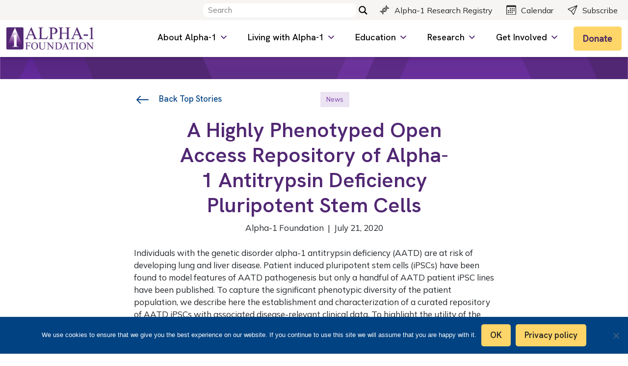

--- FILE ---
content_type: text/html; charset=UTF-8
request_url: https://alpha1.org/a-highly-phenotyped-open-access-repository-of-alpha-1-antitrypsin-deficiency-pluripotent-stem-cells/
body_size: 27681
content:
<!DOCTYPE html>
<html lang="en-US">
<head>
	<meta charset="UTF-8">
	<meta name="viewport" content="width=device-width, initial-scale=1, shrink-to-fit=no">
	<link rel="profile" href="http://gmpg.org/xfn/11">

	<!-- Google Tag Manager -->
	<script>(function(w,d,s,l,i){w[l]=w[l]||[];w[l].push({'gtm.start':
	new Date().getTime(),event:'gtm.js'});var f=d.getElementsByTagName(s)[0],
	j=d.createElement(s),dl=l!='dataLayer'?'&l='+l:'';j.async=true;j.src=
	'https://www.googletagmanager.com/gtm.js?id='+i+dl;f.parentNode.insertBefore(j,f);
	})(window,document,'script','dataLayer','GTM-W927ZJ6');</script>
	<!-- End Google Tag Manager -->
	<script src="https://www.freewill.com/widget.js"></script>
	<meta name='robots' content='index, follow, max-image-preview:large, max-snippet:-1, max-video-preview:-1' />

	<!-- This site is optimized with the Yoast SEO plugin v26.8 - https://yoast.com/product/yoast-seo-wordpress/ -->
	<title>Alpha-1 Stem Cell Repository - Alpha-1 Foundation</title>
	<meta name="description" content="We&#039;ve created a new open-access repository of AATD stem cells to accelerate research for this diverse patient population. Explore it today." />
	<link rel="canonical" href="https://alpha1.org/a-highly-phenotyped-open-access-repository-of-alpha-1-antitrypsin-deficiency-pluripotent-stem-cells/" />
	<meta property="og:locale" content="en_US" />
	<meta property="og:type" content="article" />
	<meta property="og:title" content="Alpha-1 Stem Cell Repository - Alpha-1 Foundation" />
	<meta property="og:description" content="We&#039;ve created a new open-access repository of AATD stem cells to accelerate research for this diverse patient population. Explore it today." />
	<meta property="og:url" content="https://alpha1.org/a-highly-phenotyped-open-access-repository-of-alpha-1-antitrypsin-deficiency-pluripotent-stem-cells/" />
	<meta property="og:site_name" content="Alpha-1 Foundation" />
	<meta property="article:published_time" content="2020-07-21T14:44:57+00:00" />
	<meta property="article:modified_time" content="2025-06-11T12:58:46+00:00" />
	<meta name="author" content="Alpha-1 Foundation" />
	<meta name="twitter:card" content="summary_large_image" />
	<meta name="twitter:label1" content="Written by" />
	<meta name="twitter:data1" content="Alpha-1 Foundation" />
	<meta name="twitter:label2" content="Est. reading time" />
	<meta name="twitter:data2" content="1 minute" />
	<script type="application/ld+json" class="yoast-schema-graph">{"@context":"https://schema.org","@graph":[{"@type":"Article","@id":"https://alpha1.org/a-highly-phenotyped-open-access-repository-of-alpha-1-antitrypsin-deficiency-pluripotent-stem-cells/#article","isPartOf":{"@id":"https://alpha1.org/a-highly-phenotyped-open-access-repository-of-alpha-1-antitrypsin-deficiency-pluripotent-stem-cells/"},"author":{"name":"Alpha-1 Foundation","@id":"https://alpha1.org/#/schema/person/1c17b688bfde5d91e94888ddaf2b5970"},"headline":"A Highly Phenotyped Open Access Repository of Alpha-1 Antitrypsin Deficiency Pluripotent Stem Cells","datePublished":"2020-07-21T14:44:57+00:00","dateModified":"2025-06-11T12:58:46+00:00","mainEntityOfPage":{"@id":"https://alpha1.org/a-highly-phenotyped-open-access-repository-of-alpha-1-antitrypsin-deficiency-pluripotent-stem-cells/"},"wordCount":157,"publisher":{"@id":"https://alpha1.org/#organization"},"articleSection":["News"],"inLanguage":"en-US"},{"@type":"WebPage","@id":"https://alpha1.org/a-highly-phenotyped-open-access-repository-of-alpha-1-antitrypsin-deficiency-pluripotent-stem-cells/","url":"https://alpha1.org/a-highly-phenotyped-open-access-repository-of-alpha-1-antitrypsin-deficiency-pluripotent-stem-cells/","name":"Alpha-1 Stem Cell Repository - Alpha-1 Foundation","isPartOf":{"@id":"https://alpha1.org/#website"},"datePublished":"2020-07-21T14:44:57+00:00","dateModified":"2025-06-11T12:58:46+00:00","description":"We've created a new open-access repository of AATD stem cells to accelerate research for this diverse patient population. Explore it today.","breadcrumb":{"@id":"https://alpha1.org/a-highly-phenotyped-open-access-repository-of-alpha-1-antitrypsin-deficiency-pluripotent-stem-cells/#breadcrumb"},"inLanguage":"en-US","potentialAction":[{"@type":"ReadAction","target":["https://alpha1.org/a-highly-phenotyped-open-access-repository-of-alpha-1-antitrypsin-deficiency-pluripotent-stem-cells/"]}]},{"@type":"BreadcrumbList","@id":"https://alpha1.org/a-highly-phenotyped-open-access-repository-of-alpha-1-antitrypsin-deficiency-pluripotent-stem-cells/#breadcrumb","itemListElement":[{"@type":"ListItem","position":1,"name":"Home","item":"https://alpha1.org/"},{"@type":"ListItem","position":2,"name":"Top Stories","item":"https://alpha1.org/top-stories/"},{"@type":"ListItem","position":3,"name":"A Highly Phenotyped Open Access Repository of Alpha-1 Antitrypsin Deficiency Pluripotent Stem Cells"}]},{"@type":"WebSite","@id":"https://alpha1.org/#website","url":"https://alpha1.org/","name":"Alpha-1 Foundation","description":"","publisher":{"@id":"https://alpha1.org/#organization"},"potentialAction":[{"@type":"SearchAction","target":{"@type":"EntryPoint","urlTemplate":"https://alpha1.org/?s={search_term_string}"},"query-input":{"@type":"PropertyValueSpecification","valueRequired":true,"valueName":"search_term_string"}}],"inLanguage":"en-US"},{"@type":"Organization","@id":"https://alpha1.org/#organization","name":"Alpha-1 Foundation","url":"https://alpha1.org/","logo":{"@type":"ImageObject","inLanguage":"en-US","@id":"https://alpha1.org/#/schema/logo/image/","url":"https://alpha1.org/wp-content/uploads/2023/03/2015_A1FLogo_Transparent-1-1.png","contentUrl":"https://alpha1.org/wp-content/uploads/2023/03/2015_A1FLogo_Transparent-1-1.png","width":412,"height":130,"caption":"Alpha-1 Foundation"},"image":{"@id":"https://alpha1.org/#/schema/logo/image/"}},{"@type":"Person","@id":"https://alpha1.org/#/schema/person/1c17b688bfde5d91e94888ddaf2b5970","name":"Alpha-1 Foundation","image":{"@type":"ImageObject","inLanguage":"en-US","@id":"https://alpha1.org/#/schema/person/image/","url":"https://secure.gravatar.com/avatar/cc4167510a20d95a052393d82adaa05909d76578ffa38d0859de4f462a43e4b1?s=96&d=mm&r=g","contentUrl":"https://secure.gravatar.com/avatar/cc4167510a20d95a052393d82adaa05909d76578ffa38d0859de4f462a43e4b1?s=96&d=mm&r=g","caption":"Alpha-1 Foundation"},"url":"https://alpha1.org/author/alpha-1-foundation/"}]}</script>
	<!-- / Yoast SEO plugin. -->


<link rel='dns-prefetch' href='//hb.wpmucdn.com' />
<link href='//hb.wpmucdn.com' rel='preconnect' />
<link rel="alternate" type="application/rss+xml" title="Alpha-1 Foundation &raquo; Feed" href="https://alpha1.org/feed/" />
<link rel="alternate" type="application/rss+xml" title="Alpha-1 Foundation &raquo; Comments Feed" href="https://alpha1.org/comments/feed/" />
<link rel="alternate" title="oEmbed (JSON)" type="application/json+oembed" href="https://alpha1.org/wp-json/oembed/1.0/embed?url=https%3A%2F%2Falpha1.org%2Fa-highly-phenotyped-open-access-repository-of-alpha-1-antitrypsin-deficiency-pluripotent-stem-cells%2F" />
<link rel="alternate" title="oEmbed (XML)" type="text/xml+oembed" href="https://alpha1.org/wp-json/oembed/1.0/embed?url=https%3A%2F%2Falpha1.org%2Fa-highly-phenotyped-open-access-repository-of-alpha-1-antitrypsin-deficiency-pluripotent-stem-cells%2F&#038;format=xml" />
		<style>
			.lazyload,
			.lazyloading {
				max-width: 100%;
			}
		</style>
		<style id='wp-img-auto-sizes-contain-inline-css'>
img:is([sizes=auto i],[sizes^="auto," i]){contain-intrinsic-size:3000px 1500px}
/*# sourceURL=wp-img-auto-sizes-contain-inline-css */
</style>
<style id='wp-block-library-inline-css'>
:root{--wp-block-synced-color:#7a00df;--wp-block-synced-color--rgb:122,0,223;--wp-bound-block-color:var(--wp-block-synced-color);--wp-editor-canvas-background:#ddd;--wp-admin-theme-color:#007cba;--wp-admin-theme-color--rgb:0,124,186;--wp-admin-theme-color-darker-10:#006ba1;--wp-admin-theme-color-darker-10--rgb:0,107,160.5;--wp-admin-theme-color-darker-20:#005a87;--wp-admin-theme-color-darker-20--rgb:0,90,135;--wp-admin-border-width-focus:2px}@media (min-resolution:192dpi){:root{--wp-admin-border-width-focus:1.5px}}.wp-element-button{cursor:pointer}:root .has-very-light-gray-background-color{background-color:#eee}:root .has-very-dark-gray-background-color{background-color:#313131}:root .has-very-light-gray-color{color:#eee}:root .has-very-dark-gray-color{color:#313131}:root .has-vivid-green-cyan-to-vivid-cyan-blue-gradient-background{background:linear-gradient(135deg,#00d084,#0693e3)}:root .has-purple-crush-gradient-background{background:linear-gradient(135deg,#34e2e4,#4721fb 50%,#ab1dfe)}:root .has-hazy-dawn-gradient-background{background:linear-gradient(135deg,#faaca8,#dad0ec)}:root .has-subdued-olive-gradient-background{background:linear-gradient(135deg,#fafae1,#67a671)}:root .has-atomic-cream-gradient-background{background:linear-gradient(135deg,#fdd79a,#004a59)}:root .has-nightshade-gradient-background{background:linear-gradient(135deg,#330968,#31cdcf)}:root .has-midnight-gradient-background{background:linear-gradient(135deg,#020381,#2874fc)}:root{--wp--preset--font-size--normal:16px;--wp--preset--font-size--huge:42px}.has-regular-font-size{font-size:1em}.has-larger-font-size{font-size:2.625em}.has-normal-font-size{font-size:var(--wp--preset--font-size--normal)}.has-huge-font-size{font-size:var(--wp--preset--font-size--huge)}.has-text-align-center{text-align:center}.has-text-align-left{text-align:left}.has-text-align-right{text-align:right}.has-fit-text{white-space:nowrap!important}#end-resizable-editor-section{display:none}.aligncenter{clear:both}.items-justified-left{justify-content:flex-start}.items-justified-center{justify-content:center}.items-justified-right{justify-content:flex-end}.items-justified-space-between{justify-content:space-between}.screen-reader-text{border:0;clip-path:inset(50%);height:1px;margin:-1px;overflow:hidden;padding:0;position:absolute;width:1px;word-wrap:normal!important}.screen-reader-text:focus{background-color:#ddd;clip-path:none;color:#444;display:block;font-size:1em;height:auto;left:5px;line-height:normal;padding:15px 23px 14px;text-decoration:none;top:5px;width:auto;z-index:100000}html :where(.has-border-color){border-style:solid}html :where([style*=border-top-color]){border-top-style:solid}html :where([style*=border-right-color]){border-right-style:solid}html :where([style*=border-bottom-color]){border-bottom-style:solid}html :where([style*=border-left-color]){border-left-style:solid}html :where([style*=border-width]){border-style:solid}html :where([style*=border-top-width]){border-top-style:solid}html :where([style*=border-right-width]){border-right-style:solid}html :where([style*=border-bottom-width]){border-bottom-style:solid}html :where([style*=border-left-width]){border-left-style:solid}html :where(img[class*=wp-image-]){height:auto;max-width:100%}:where(figure){margin:0 0 1em}html :where(.is-position-sticky){--wp-admin--admin-bar--position-offset:var(--wp-admin--admin-bar--height,0px)}@media screen and (max-width:600px){html :where(.is-position-sticky){--wp-admin--admin-bar--position-offset:0px}}

/*# sourceURL=wp-block-library-inline-css */
</style><style id='global-styles-inline-css'>
:root{--wp--preset--aspect-ratio--square: 1;--wp--preset--aspect-ratio--4-3: 4/3;--wp--preset--aspect-ratio--3-4: 3/4;--wp--preset--aspect-ratio--3-2: 3/2;--wp--preset--aspect-ratio--2-3: 2/3;--wp--preset--aspect-ratio--16-9: 16/9;--wp--preset--aspect-ratio--9-16: 9/16;--wp--preset--color--black: #000000;--wp--preset--color--cyan-bluish-gray: #abb8c3;--wp--preset--color--white: #fff;--wp--preset--color--pale-pink: #f78da7;--wp--preset--color--vivid-red: #cf2e2e;--wp--preset--color--luminous-vivid-orange: #ff6900;--wp--preset--color--luminous-vivid-amber: #fcb900;--wp--preset--color--light-green-cyan: #7bdcb5;--wp--preset--color--vivid-green-cyan: #00d084;--wp--preset--color--pale-cyan-blue: #8ed1fc;--wp--preset--color--vivid-cyan-blue: #0693e3;--wp--preset--color--vivid-purple: #9b51e0;--wp--preset--color--blue: #0d6efd;--wp--preset--color--indigo: #6610f2;--wp--preset--color--purple: #6f42c1;--wp--preset--color--pink: #d63384;--wp--preset--color--red: #dc3545;--wp--preset--color--orange: #fd7e14;--wp--preset--color--yellow: #ffc107;--wp--preset--color--green: #198754;--wp--preset--color--teal: #20c997;--wp--preset--color--cyan: #0dcaf0;--wp--preset--color--gray: #6c757d;--wp--preset--color--gray-dark: #343a40;--wp--preset--gradient--vivid-cyan-blue-to-vivid-purple: linear-gradient(135deg,rgb(6,147,227) 0%,rgb(155,81,224) 100%);--wp--preset--gradient--light-green-cyan-to-vivid-green-cyan: linear-gradient(135deg,rgb(122,220,180) 0%,rgb(0,208,130) 100%);--wp--preset--gradient--luminous-vivid-amber-to-luminous-vivid-orange: linear-gradient(135deg,rgb(252,185,0) 0%,rgb(255,105,0) 100%);--wp--preset--gradient--luminous-vivid-orange-to-vivid-red: linear-gradient(135deg,rgb(255,105,0) 0%,rgb(207,46,46) 100%);--wp--preset--gradient--very-light-gray-to-cyan-bluish-gray: linear-gradient(135deg,rgb(238,238,238) 0%,rgb(169,184,195) 100%);--wp--preset--gradient--cool-to-warm-spectrum: linear-gradient(135deg,rgb(74,234,220) 0%,rgb(151,120,209) 20%,rgb(207,42,186) 40%,rgb(238,44,130) 60%,rgb(251,105,98) 80%,rgb(254,248,76) 100%);--wp--preset--gradient--blush-light-purple: linear-gradient(135deg,rgb(255,206,236) 0%,rgb(152,150,240) 100%);--wp--preset--gradient--blush-bordeaux: linear-gradient(135deg,rgb(254,205,165) 0%,rgb(254,45,45) 50%,rgb(107,0,62) 100%);--wp--preset--gradient--luminous-dusk: linear-gradient(135deg,rgb(255,203,112) 0%,rgb(199,81,192) 50%,rgb(65,88,208) 100%);--wp--preset--gradient--pale-ocean: linear-gradient(135deg,rgb(255,245,203) 0%,rgb(182,227,212) 50%,rgb(51,167,181) 100%);--wp--preset--gradient--electric-grass: linear-gradient(135deg,rgb(202,248,128) 0%,rgb(113,206,126) 100%);--wp--preset--gradient--midnight: linear-gradient(135deg,rgb(2,3,129) 0%,rgb(40,116,252) 100%);--wp--preset--font-size--small: 13px;--wp--preset--font-size--medium: 20px;--wp--preset--font-size--large: 36px;--wp--preset--font-size--x-large: 42px;--wp--preset--spacing--20: 0.44rem;--wp--preset--spacing--30: 0.67rem;--wp--preset--spacing--40: 1rem;--wp--preset--spacing--50: 1.5rem;--wp--preset--spacing--60: 2.25rem;--wp--preset--spacing--70: 3.38rem;--wp--preset--spacing--80: 5.06rem;--wp--preset--shadow--natural: 6px 6px 9px rgba(0, 0, 0, 0.2);--wp--preset--shadow--deep: 12px 12px 50px rgba(0, 0, 0, 0.4);--wp--preset--shadow--sharp: 6px 6px 0px rgba(0, 0, 0, 0.2);--wp--preset--shadow--outlined: 6px 6px 0px -3px rgb(255, 255, 255), 6px 6px rgb(0, 0, 0);--wp--preset--shadow--crisp: 6px 6px 0px rgb(0, 0, 0);}:where(.is-layout-flex){gap: 0.5em;}:where(.is-layout-grid){gap: 0.5em;}body .is-layout-flex{display: flex;}.is-layout-flex{flex-wrap: wrap;align-items: center;}.is-layout-flex > :is(*, div){margin: 0;}body .is-layout-grid{display: grid;}.is-layout-grid > :is(*, div){margin: 0;}:where(.wp-block-columns.is-layout-flex){gap: 2em;}:where(.wp-block-columns.is-layout-grid){gap: 2em;}:where(.wp-block-post-template.is-layout-flex){gap: 1.25em;}:where(.wp-block-post-template.is-layout-grid){gap: 1.25em;}.has-black-color{color: var(--wp--preset--color--black) !important;}.has-cyan-bluish-gray-color{color: var(--wp--preset--color--cyan-bluish-gray) !important;}.has-white-color{color: var(--wp--preset--color--white) !important;}.has-pale-pink-color{color: var(--wp--preset--color--pale-pink) !important;}.has-vivid-red-color{color: var(--wp--preset--color--vivid-red) !important;}.has-luminous-vivid-orange-color{color: var(--wp--preset--color--luminous-vivid-orange) !important;}.has-luminous-vivid-amber-color{color: var(--wp--preset--color--luminous-vivid-amber) !important;}.has-light-green-cyan-color{color: var(--wp--preset--color--light-green-cyan) !important;}.has-vivid-green-cyan-color{color: var(--wp--preset--color--vivid-green-cyan) !important;}.has-pale-cyan-blue-color{color: var(--wp--preset--color--pale-cyan-blue) !important;}.has-vivid-cyan-blue-color{color: var(--wp--preset--color--vivid-cyan-blue) !important;}.has-vivid-purple-color{color: var(--wp--preset--color--vivid-purple) !important;}.has-black-background-color{background-color: var(--wp--preset--color--black) !important;}.has-cyan-bluish-gray-background-color{background-color: var(--wp--preset--color--cyan-bluish-gray) !important;}.has-white-background-color{background-color: var(--wp--preset--color--white) !important;}.has-pale-pink-background-color{background-color: var(--wp--preset--color--pale-pink) !important;}.has-vivid-red-background-color{background-color: var(--wp--preset--color--vivid-red) !important;}.has-luminous-vivid-orange-background-color{background-color: var(--wp--preset--color--luminous-vivid-orange) !important;}.has-luminous-vivid-amber-background-color{background-color: var(--wp--preset--color--luminous-vivid-amber) !important;}.has-light-green-cyan-background-color{background-color: var(--wp--preset--color--light-green-cyan) !important;}.has-vivid-green-cyan-background-color{background-color: var(--wp--preset--color--vivid-green-cyan) !important;}.has-pale-cyan-blue-background-color{background-color: var(--wp--preset--color--pale-cyan-blue) !important;}.has-vivid-cyan-blue-background-color{background-color: var(--wp--preset--color--vivid-cyan-blue) !important;}.has-vivid-purple-background-color{background-color: var(--wp--preset--color--vivid-purple) !important;}.has-black-border-color{border-color: var(--wp--preset--color--black) !important;}.has-cyan-bluish-gray-border-color{border-color: var(--wp--preset--color--cyan-bluish-gray) !important;}.has-white-border-color{border-color: var(--wp--preset--color--white) !important;}.has-pale-pink-border-color{border-color: var(--wp--preset--color--pale-pink) !important;}.has-vivid-red-border-color{border-color: var(--wp--preset--color--vivid-red) !important;}.has-luminous-vivid-orange-border-color{border-color: var(--wp--preset--color--luminous-vivid-orange) !important;}.has-luminous-vivid-amber-border-color{border-color: var(--wp--preset--color--luminous-vivid-amber) !important;}.has-light-green-cyan-border-color{border-color: var(--wp--preset--color--light-green-cyan) !important;}.has-vivid-green-cyan-border-color{border-color: var(--wp--preset--color--vivid-green-cyan) !important;}.has-pale-cyan-blue-border-color{border-color: var(--wp--preset--color--pale-cyan-blue) !important;}.has-vivid-cyan-blue-border-color{border-color: var(--wp--preset--color--vivid-cyan-blue) !important;}.has-vivid-purple-border-color{border-color: var(--wp--preset--color--vivid-purple) !important;}.has-vivid-cyan-blue-to-vivid-purple-gradient-background{background: var(--wp--preset--gradient--vivid-cyan-blue-to-vivid-purple) !important;}.has-light-green-cyan-to-vivid-green-cyan-gradient-background{background: var(--wp--preset--gradient--light-green-cyan-to-vivid-green-cyan) !important;}.has-luminous-vivid-amber-to-luminous-vivid-orange-gradient-background{background: var(--wp--preset--gradient--luminous-vivid-amber-to-luminous-vivid-orange) !important;}.has-luminous-vivid-orange-to-vivid-red-gradient-background{background: var(--wp--preset--gradient--luminous-vivid-orange-to-vivid-red) !important;}.has-very-light-gray-to-cyan-bluish-gray-gradient-background{background: var(--wp--preset--gradient--very-light-gray-to-cyan-bluish-gray) !important;}.has-cool-to-warm-spectrum-gradient-background{background: var(--wp--preset--gradient--cool-to-warm-spectrum) !important;}.has-blush-light-purple-gradient-background{background: var(--wp--preset--gradient--blush-light-purple) !important;}.has-blush-bordeaux-gradient-background{background: var(--wp--preset--gradient--blush-bordeaux) !important;}.has-luminous-dusk-gradient-background{background: var(--wp--preset--gradient--luminous-dusk) !important;}.has-pale-ocean-gradient-background{background: var(--wp--preset--gradient--pale-ocean) !important;}.has-electric-grass-gradient-background{background: var(--wp--preset--gradient--electric-grass) !important;}.has-midnight-gradient-background{background: var(--wp--preset--gradient--midnight) !important;}.has-small-font-size{font-size: var(--wp--preset--font-size--small) !important;}.has-medium-font-size{font-size: var(--wp--preset--font-size--medium) !important;}.has-large-font-size{font-size: var(--wp--preset--font-size--large) !important;}.has-x-large-font-size{font-size: var(--wp--preset--font-size--x-large) !important;}
/*# sourceURL=global-styles-inline-css */
</style>

<style id='classic-theme-styles-inline-css'>
/*! This file is auto-generated */
.wp-block-button__link{color:#fff;background-color:#32373c;border-radius:9999px;box-shadow:none;text-decoration:none;padding:calc(.667em + 2px) calc(1.333em + 2px);font-size:1.125em}.wp-block-file__button{background:#32373c;color:#fff;text-decoration:none}
/*# sourceURL=/wp-includes/css/classic-themes.min.css */
</style>
<link rel='stylesheet' id='wphb-1-css' href='https://hb.wpmucdn.com/alpha1.org/f5578666-b7a8-44bb-8cce-b9dcb57422d7.css' media='all' />
<link rel='stylesheet' id='dashicons-css' href='https://hb.wpmucdn.com/alpha1.org/e29fc14b-6b97-4f3c-a871-b6717f126ccb.css' media='all' />
<link rel='stylesheet' id='search-filter-plugin-styles-css' href='https://hb.wpmucdn.com/alpha1.org/83dfaef6-84af-4fdb-abc4-a6f8917592a4.css' media='all' />
<link rel='stylesheet' id='child-understrap-styles-css' href='https://alpha1.org/wp-content/themes/understrap-child-1.2.0/css/child-theme.min.css' media='all' />
<link rel='stylesheet' id='wphb-2-css' href='https://hb.wpmucdn.com/alpha1.org/e3c4093c-fd40-4a84-b7c3-9844cf218a2d.css' media='all' />
<style id='wphb-2-inline-css'>

					div[id*='ajaxsearchlitesettings'].searchsettings .asl_option_inner label {
						font-size: 0px !important;
						color: rgba(0, 0, 0, 0);
					}
					div[id*='ajaxsearchlitesettings'].searchsettings .asl_option_inner label:after {
						font-size: 11px !important;
						position: absolute;
						top: 0;
						left: 0;
						z-index: 1;
					}
					.asl_w_container {
						width: 100%;
						margin: 0px 0px 0px 0px;
						min-width: 200px;
					}
					div[id*='ajaxsearchlite'].asl_m {
						width: 100%;
					}
					div[id*='ajaxsearchliteres'].wpdreams_asl_results div.resdrg span.highlighted {
						font-weight: bold;
						color: rgba(217, 49, 43, 1);
						background-color: rgba(238, 238, 238, 1);
					}
					div[id*='ajaxsearchliteres'].wpdreams_asl_results .results img.asl_image {
						width: 70px;
						height: 70px;
						object-fit: cover;
					}
					div[id*='ajaxsearchlite'].asl_r .results {
						max-height: none;
					}
					div[id*='ajaxsearchlite'].asl_r {
						position: absolute;
					}
				
							.asl_w, .asl_w * {font-family:inherit !important;}
							.asl_m input[type=search]::placeholder{font-family:inherit !important;}
							.asl_m input[type=search]::-webkit-input-placeholder{font-family:inherit !important;}
							.asl_m input[type=search]::-moz-placeholder{font-family:inherit !important;}
							.asl_m input[type=search]:-ms-input-placeholder{font-family:inherit !important;}
						
						.asl_m, .asl_m .probox {
							background-color: rgb(255, 255, 255) !important;
							background-image: none !important;
							-webkit-background-image: none !important;
							-ms-background-image: none !important;
						}
					
						.asl_m .probox svg {
							fill: rgba(0, 0, 0, 1) !important;
						}
						.asl_m .probox .innericon {
							background-color: rgba(255, 255, 255, 0) !important;
							background-image: none !important;
							-webkit-background-image: none !important;
							-ms-background-image: none !important;
						}
					
						div.asl_r.asl_w {
							border:1px solid rgba(0, 0, 0, 0.15) !important;border-radius:0px 0px 0px 0px !important;
							box-shadow: none !important;
						}
					
						div.asl_r.asl_w.vertical .results .item::after {
							display: block;
							position: absolute;
							bottom: 0;
							content: '';
							height: 1px;
							width: 100%;
							background: #D8D8D8;
						}
						div.asl_r.asl_w.vertical .results .item.asl_last_item::after {
							display: none;
						}
					 #ajaxsearchlite1 .probox, div.asl_w .probox {

background:transparent;
}

#ajaxsearchlite1 {
background:transparent !important;
box-shadow:none;

}
/*# sourceURL=wphb-2-inline-css */
</style>
<script id="wphb-3-js-before">
var cnArgs = {"ajaxUrl":"https:\/\/alpha1.org\/wp-admin\/admin-ajax.php","nonce":"54040630b5","hideEffect":"fade","position":"bottom","onScroll":false,"onScrollOffset":100,"onClick":false,"cookieName":"cookie_notice_accepted","cookieTime":2592000,"cookieTimeRejected":2592000,"globalCookie":false,"redirection":false,"cache":true,"revokeCookies":false,"revokeCookiesOpt":"automatic"};

//# sourceURL=wphb-3-js-before
</script>
<script src="https://hb.wpmucdn.com/alpha1.org/aa86269d-c582-4f70-99f8-1954ee60eb40.js" id="wphb-3-js"></script>
<script id="wphb-4-js-extra">
var SF_LDATA = {"ajax_url":"https://alpha1.org/wp-admin/admin-ajax.php","home_url":"https://alpha1.org/","extensions":[]};;;var wpgmza_google_api_status = {"message":"Enqueued","code":"ENQUEUED"};;;var eventprime = {"global_settings":{"performers_page":"30890","venues_page":"30891","events_page":"30892","booking_page":"30893","profile_page":"30894","event_types":"30895","event_submit_form":"30896","booking_details_page":"30897","booking_pending_email":"\u003Ctable border=\"0\" width=\"100%\" cellspacing=\"0\" cellpadding=\"0\"\u003E\u003Ctbody\u003E\u003Ctr\u003E\u003Ctd align=\"center\" valign=\"top\"\u003E\u003Ctable style=\"background-color: #fdfdfd; border: 1px solid #dcdcdc; border-radius: 3px!important;\" border=\"0\" width=\"600\" cellspacing=\"0\" cellpadding=\"0\"\u003E\u003Ctbody\u003E\u003Ctr\u003E\u003Ctd align=\"center\" valign=\"top\"\u003E\u003Ctable style=\"background-color: #0087be; border-radius: 3px 3px 0 0!important; color: #ffffff; border-bottom: 0; font-weight: bold; line-height: 100%; vertical-align: middle; font-family: 'Helvetica Neue',Helvetica,Roboto,Arial,sans-serif;\" border=\"0\" width=\"600\" cellspacing=\"0\" cellpadding=\"0\"\u003E\u003Ctbody\u003E\u003Ctr\u003E\u003Ctd style=\"padding: 36px 48px; display: block;\"\u003E\u003Ch1 style=\"color: #ffffff; font-family: 'Helvetica Neue',Helvetica,Roboto,Arial,sans-serif; font-size: 30px; font-weight: 300; line-height: 150%; margin: 0; text-align: left;\"\u003EYour Booking is Pending\u003C/h1\u003E\u003C/td\u003E\u003C/tr\u003E\u003C/tbody\u003E\u003C/table\u003E\u003C/td\u003E\u003C/tr\u003E\u003Ctr\u003E\u003Ctd align=\"center\" valign=\"top\"\u003E\u003Ctable border=\"0\" width=\"600\" cellspacing=\"0\" cellpadding=\"0\"\u003E\u003Ctbody\u003E\u003Ctr\u003E\u003Ctd style=\"background-color: #fdfdfd;\" valign=\"top\"\u003E\u003Ctable border=\"0\" width=\"100%\" cellspacing=\"0\" cellpadding=\"20\"\u003E\u003Ctbody\u003E\u003Ctr\u003E\u003Ctd style=\"padding: 48px;\" valign=\"top\"\u003E\u003Cdiv style=\"color: #737373; font-family: 'Helvetica Neue',Helvetica,Roboto,Arial,sans-serif; font-size: 14px; line-height: 150%; text-align: left;\"\u003E\u003Ch1 style=\"color: #0087be; display: block; font-family: 'Helvetica Neue',Helvetica,Roboto,Arial,sans-serif; font-size: 22px; font-weight: bold; line-height: 130%; margin: 16px 0 8px; text-align: center;\"\u003EEvent Name\u003C/h1\u003E\u003Ch2 style=\"color: #557da1; display: block; font-family: 'Helvetica Neue',Helvetica,Roboto,Arial,sans-serif; font-size: 18px; font-weight: normal; line-height: 130%; margin: 16px 0 8px; text-align: center; font-style: italic;\"\u003EVenue Name\u003C/h2\u003E\u003Ch2 style=\"color: #557da1; display: block; font-family: 'Helvetica Neue',Helvetica,Roboto,Arial,sans-serif; font-size: 18px; font-weight: normal; line-height: 130%; margin: 16px 0 8px; text-align: center; font-style: italic;\"\u003EEvent Venue\u003C/h2\u003E\u003Ch2 style=\"color: #0087be; display: block; font-family: 'Helvetica Neue',Helvetica,Roboto,Arial,sans-serif; font-size: 18px; font-weight: bold; line-height: 130%; margin: 16px 0 8px; text-align: left;\"\u003EBooking #ID\u003C/h2\u003E\u003Ctable style=\"width: 100%; font-family: 'Helvetica Neue',Helvetica,Roboto,Arial,sans-serif; color: #737373; border: 1px solid #e4e4e4;\" border=\"1\" cellspacing=\"0\" cellpadding=\"6\"\u003E\u003Cthead\u003E\u003Ctr\u003E\u003Cth style=\"text-align: left; color: #737373; border: 1px solid #e4e4e4; padding: 12px;\" scope=\"col\"\u003ETicket(s)\u003C/th\u003E\u003Cth style=\"text-align: left; color: #737373; border: 1px solid #e4e4e4; padding: 12px;\" scope=\"col\"\u003EQuantity\u003C/th\u003E\u003Cth style=\"text-align: left; color: #737373; border: 1px solid #e4e4e4; padding: 12px;\" scope=\"col\"\u003EPrice\u003C/th\u003E\u003Cth style=\"text-align: left; color: #737373; border: 1px solid #e4e4e4; padding: 12px;\" scope=\"col\"\u003EDiscount\u003C/th\u003E\u003C/tr\u003E\u003C/thead\u003E\u003Ctbody\u003E\u003Ctr\u003E\u003Ctd style=\"text-align: left; vertical-align: middle; border: 1px solid #eee; font-family: 'Helvetica Neue',Helvetica,Roboto,Arial,sans-serif; word-wrap: break-word; color: #737373; padding: 12px;\"\u003E(Seat No.) \u003Csmall\u003E\u003C/small\u003E\u003C/td\u003E\u003Ctd style=\"text-align: left; vertical-align: middle; border: 1px solid #eee; font-family: 'Helvetica Neue',Helvetica,Roboto,Arial,sans-serif; color: #737373; padding: 12px;\"\u003E(Quantity)\u003C/td\u003E\u003Ctd style=\"text-align: left; vertical-align: middle; border: 1px solid #eee; font-family: 'Helvetica Neue',Helvetica,Roboto,Arial,sans-serif; color: #737373; padding: 12px;\"\u003E$(Price)\u003C/td\u003E\u003Ctd style=\"text-align: left; vertical-align: middle; border: 1px solid #eee; font-family: 'Helvetica Neue',Helvetica,Roboto,Arial,sans-serif; color: #737373; padding: 12px;\"\u003E-$(Discount)\u003C/td\u003E\u003C/tr\u003E\u003C/tbody\u003E\u003Ctfoot\u003E\u003Ctr\u003E\u003Cth style=\"text-align: left; border-top-width: 4px; color: #737373; border: 1px solid #e4e4e4; padding: 12px;\" colspan=\"2\"\u003EOne-Time event Fee:\u003C/th\u003E\u003Ctd style=\"text-align: left; border-top-width: 4px; color: #737373; border: 1px solid #e4e4e4; padding: 12px;\"\u003E$(Fixed Event Fee)\u003C/td\u003E\u003C/tr\u003E\u003Ctr\u003E\u003Cth style=\"text-align: left; border-top-width: 4px; color: #737373; border: 1px solid #e4e4e4; padding: 12px;\" colspan=\"2\"\u003ESubtotal:\u003C/th\u003E\u003Ctd style=\"text-align: left; border-top-width: 4px; color: #737373; border: 1px solid #e4e4e4; padding: 12px;\"\u003E$(Subtotal)\u003C/td\u003E\u003C/tr\u003E\u003C/tfoot\u003E\u003C/table\u003E\u003C/div\u003E\u003C/td\u003E\u003C/tr\u003E\u003C/tbody\u003E\u003C/table\u003E\u003C/td\u003E\u003C/tr\u003E\u003C/tbody\u003E\u003C/table\u003E\u003C/td\u003E\u003C/tr\u003E\u003C/tbody\u003E\u003C/table\u003E\u003C/td\u003E\u003C/tr\u003E\u003C/tbody\u003E\u003C/table\u003E","booking_confirmed_email":"\u003Ctable border=\"0\" width=\"100%\" cellspacing=\"0\" cellpadding=\"0\"\u003E\u003Ctbody\u003E\u003Ctr\u003E\u003Ctd align=\"center\" valign=\"top\"\u003E\u003Ctable style=\"background-color: #fdfdfd; border: 1px solid #dcdcdc; border-radius: 3px!important;\" border=\"0\" width=\"600\" cellspacing=\"0\" cellpadding=\"0\"\u003E\u003Ctbody\u003E\u003Ctr\u003E\u003Ctd align=\"center\" valign=\"top\"\u003E\u003Ctable style=\"background-color: #0087be; border-radius: 3px 3px 0 0!important; color: #ffffff; border-bottom: 0; font-weight: bold; line-height: 100%; vertical-align: middle; font-family: 'Helvetica Neue',Helvetica,Roboto,Arial,sans-serif;\" border=\"0\" width=\"600\" cellspacing=\"0\" cellpadding=\"0\"\u003E\u003Ctbody\u003E\u003Ctr\u003E\u003Ctd style=\"padding: 36px 48px; display: block;\"\u003E\u003Ch1 style=\"color: #ffffff; font-family: 'Helvetica Neue',Helvetica,Roboto,Arial,sans-serif; font-size: 30px; font-weight: 300; line-height: 150%; margin: 0; text-align: left;\"\u003EYour Booking is Confirmed\u003C/h1\u003E\u003C/td\u003E\u003C/tr\u003E\u003C/tbody\u003E\u003C/table\u003E\u003C/td\u003E\u003C/tr\u003E\u003Ctr\u003E\u003Ctd align=\"center\" valign=\"top\"\u003E\u003Ctable border=\"0\" width=\"600\" cellspacing=\"0\" cellpadding=\"0\"\u003E\u003Ctbody\u003E\u003Ctr\u003E\u003Ctd style=\"background-color: #fdfdfd;\" valign=\"top\"\u003E\u003Ctable border=\"0\" width=\"100%\" cellspacing=\"0\" cellpadding=\"20\"\u003E\u003Ctbody\u003E\u003Ctr\u003E\u003Ctd style=\"padding: 48px;\" valign=\"top\"\u003E\u003Cdiv style=\"color: #737373; font-family: 'Helvetica Neue',Helvetica,Roboto,Arial,sans-serif; font-size: 14px; line-height: 150%; text-align: left;\"\u003E\u003Ch1 style=\"color: #0087be; display: block; font-family: 'Helvetica Neue',Helvetica,Roboto,Arial,sans-serif; font-size: 22px; font-weight: bold; line-height: 130%; margin: 16px 0 8px; text-align: center;\"\u003EEvent Name\u003C/h1\u003E\u003Ch2 style=\"color: #557da1; display: block; font-family: 'Helvetica Neue',Helvetica,Roboto,Arial,sans-serif; font-size: 18px; font-weight: normal; line-height: 130%; margin: 16px 0 8px; text-align: center; font-style: italic;\"\u003EVenue Name\u003C/h2\u003E\u003Ch2 style=\"color: #557da1; display: block; font-family: 'Helvetica Neue',Helvetica,Roboto,Arial,sans-serif; font-size: 18px; font-weight: normal; line-height: 130%; margin: 16px 0 8px; text-align: center; font-style: italic;\"\u003EEvent Venue\u003C/h2\u003E\u003Ch2 style=\"color: #0087be; display: block; font-family: 'Helvetica Neue',Helvetica,Roboto,Arial,sans-serif; font-size: 18px; font-weight: bold; line-height: 130%; margin: 16px 0 8px; text-align: left;\"\u003EBooking ##ID\u003C/h2\u003E\u003Ctable style=\"width: 100%; font-family: 'Helvetica Neue',Helvetica,Roboto,Arial,sans-serif; color: #737373; border: 1px solid #e4e4e4;\" border=\"1\" cellspacing=\"0\" cellpadding=\"6\"\u003E\u003Cthead\u003E\u003Ctr\u003E\u003Cth style=\"text-align: left; color: #737373; border: 1px solid #e4e4e4; padding: 12px;\" scope=\"col\"\u003ETicket(s)\u003C/th\u003E\u003Cth style=\"text-align: left; color: #737373; border: 1px solid #e4e4e4; padding: 12px;\" scope=\"col\"\u003EPrice\u003C/th\u003E\u003Cth style=\"text-align: left; color: #737373; border: 1px solid #e4e4e4; padding: 12px;\" scope=\"col\"\u003EQuantity\u003C/th\u003E\u003Cth style=\"text-align: left; color: #737373; border: 1px solid #e4e4e4; padding: 12px;\" scope=\"col\"\u003ESubtotal\u003C/th\u003E\u003C/tr\u003E\u003C/thead\u003E\u003Ctbody\u003E\u003Ctr\u003E\u003Ctd\u003E(order_item_data)\u003C/td\u003E\u003C/tr\u003E\u003C/tbody\u003E\u003Ctfoot\u003E\u003Ctr\u003E\u003Cth style=\"text-align: left; border-top-width: 4px; color: #737373; border: 1px solid #e4e4e4; padding: 12px;\" colspan=\"2\"\u003EOne-Time event Fee:\u003C/th\u003E\u003Ctd style=\"text-align: right; border-top-width: 4px; color: #737373; border: 1px solid #e4e4e4; padding: 12px;\" colspan=\"2\"\u003E$(Fixed Event Fee)\u003C/td\u003E\u003C/tr\u003E\u003Ctr\u003E\u003Cth style=\"text-align: left; border-top-width: 4px; color: #737373; border: 1px solid #e4e4e4; padding: 12px;\" colspan=\"2\"\u003EDiscount:\u003C/th\u003E\u003Ctd style=\"text-align: right; border-top-width: 4px; color: #737373; border: 1px solid #e4e4e4; padding: 12px;\" colspan=\"2\"\u003E-$(Discount)\u003C/td\u003E\u003C/tr\u003E\u003Ctr\u003E\u003Cth style=\"text-align: left; border-top-width: 4px; color: #737373; border: 1px solid #e4e4e4; padding: 12px;\" colspan=\"2\"\u003EOrder Total:\u003C/th\u003E\u003Ctd style=\"text-align: right; border-top-width: 4px; color: #737373; border: 1px solid #e4e4e4; padding: 12px;\" colspan=\"2\"\u003E$(Order Total)\u003C/td\u003E\u003C/tr\u003E\u003Ctr\u003E\u003Cth style=\"text-align: left; border-top-width: 4px; color: #737373; border: 1px solid #e4e4e4; padding: 12px;\" colspan=\"2\"\u003EPayment Gateway:\u003C/th\u003E\u003Ctd style=\"text-align: right; border-top-width: 4px; color: #737373; border: 1px solid #e4e4e4; padding: 12px;\" colspan=\"2\"\u003E$(Payment Gateway)\u003C/td\u003E\u003C/tr\u003E\u003Ctr\u003E\u003Cth style=\"text-align: left; border-top-width: 4px; color: #737373; border: 1px solid #e4e4e4; padding: 12px;\" colspan=\"2\"\u003EBooking Status:\u003C/th\u003E\u003Ctd style=\"text-align: right; border-top-width: 4px; color: #737373; border: 1px solid #e4e4e4; padding: 12px;\" colspan=\"2\"\u003E$(Booking Status)\u003C/td\u003E\u003C/tr\u003E\u003Ctr\u003E\u003Cth style=\"text-align: left; border-top-width: 4px; color: #737373; border: 1px solid #e4e4e4; padding: 12px;\" colspan=\"2\"\u003EPayment Note:\u003C/th\u003E\u003Ctd style=\"text-align: right; border-top-width: 4px; color: #737373; border: 1px solid #e4e4e4; padding: 12px;\" colspan=\"2\"\u003E$(Payment Note)\u003C/td\u003E\u003C/tr\u003E\u003C/tfoot\u003E\u003C/table\u003E\u003Cp\u003E{{gcal_link}}\u003Cbr /\u003E{{iCal_link}}\u003C/p\u003E\u003C/div\u003E\u003C/td\u003E\u003C/tr\u003E\u003C/tbody\u003E\u003C/table\u003E\u003C/td\u003E\u003C/tr\u003E\u003C/tbody\u003E\u003C/table\u003E\u003C/td\u003E\u003C/tr\u003E\u003C/tbody\u003E\u003C/table\u003E\u003C/td\u003E\u003C/tr\u003E\u003C/tbody\u003E\u003C/table\u003E","booking_cancelation_email":"\u003Ctable border=\"0\" width=\"100%\" cellspacing=\"0\" cellpadding=\"0\"\u003E\u003Ctbody\u003E\u003Ctr\u003E\u003Ctd align=\"center\" valign=\"top\"\u003E\u003Ctable style=\"background-color: #fdfdfd; border: 1px solid #dcdcdc; border-radius: 3px!important;\" border=\"0\" width=\"600\" cellspacing=\"0\" cellpadding=\"0\"\u003E\u003Ctbody\u003E\u003Ctr\u003E\u003Ctd align=\"center\" valign=\"top\"\u003E\u003Ctable style=\"background-color: #0087be; border-radius: 3px 3px 0 0!important; color: #ffffff; border-bottom: 0; font-weight: bold; line-height: 100%; vertical-align: middle; font-family: 'Helvetica Neue',Helvetica,Roboto,Arial,sans-serif;\" border=\"0\" width=\"600\" cellspacing=\"0\" cellpadding=\"0\"\u003E\u003Ctbody\u003E\u003Ctr\u003E\u003Ctd style=\"padding: 36px 48px; display: block;\"\u003E\u003Ch1 style=\"color: #ffffff; font-family: 'Helvetica Neue',Helvetica,Roboto,Arial,sans-serif; font-size: 30px; font-weight: 300; line-height: 150%; margin: 0; text-align: left;\"\u003EBooking Cancelled\u003C/h1\u003E\u003C/td\u003E\u003C/tr\u003E\u003C/tbody\u003E\u003C/table\u003E\u003C/td\u003E\u003C/tr\u003E\u003Ctr\u003E\u003Ctd align=\"center\" valign=\"top\"\u003E\u003Ctable border=\"0\" width=\"600\" cellspacing=\"0\" cellpadding=\"0\"\u003E\u003Ctbody\u003E\u003Ctr\u003E\u003Ctd style=\"background-color: #fdfdfd;\" valign=\"top\"\u003E\u003Ctable border=\"0\" width=\"100%\" cellspacing=\"0\" cellpadding=\"20\"\u003E\u003Ctbody\u003E\u003Ctr\u003E\u003Ctd style=\"padding: 48px;\" valign=\"top\"\u003E\u003Cdiv style=\"color: #737373; font-family: 'Helvetica Neue',Helvetica,Roboto,Arial,sans-serif; font-size: 14px; line-height: 150%; text-align: left;\"\u003E\u003Cp\u003EThe Booking ##ID has been cancelled. The order was as follows:\u003C/p\u003E\u003Ctable style=\"width: 100%; font-family: 'Helvetica Neue',Helvetica,Roboto,Arial,sans-serif; color: #737373; border: 1px solid #e4e4e4;\" border=\"1\" cellspacing=\"0\" cellpadding=\"6\"\u003E\u003Cthead\u003E\u003Ctr\u003E\u003Cth style=\"text-align: left; color: #737373; border: 1px solid #e4e4e4; padding: 12px;\" scope=\"col\"\u003EEvent\u003C/th\u003E\u003Cth style=\"text-align: left; color: #737373; border: 1px solid #e4e4e4; padding: 12px;\" scope=\"col\"\u003EQuantity\u003C/th\u003E\u003Cth style=\"text-align: left; color: #737373; border: 1px solid #e4e4e4; padding: 12px;\" scope=\"col\"\u003EPrice\u003C/th\u003E\u003Cth style=\"text-align: left; color: #737373; border: 1px solid #e4e4e4; padding: 12px;\" scope=\"col\"\u003EDiscount\u003C/th\u003E\u003C/tr\u003E\u003C/thead\u003E\u003Ctbody\u003E\u003Ctr\u003E\u003Ctd style=\"text-align: left; vertical-align: middle; border: 1px solid #eee; font-family: 'Helvetica Neue',Helvetica,Roboto,Arial,sans-serif; word-wrap: break-word; color: #737373; padding: 12px;\"\u003EEvent Name \u003Csmall\u003E\u003C/small\u003E\u003C/td\u003E\u003Ctd style=\"text-align: left; vertical-align: middle; border: 1px solid #eee; font-family: 'Helvetica Neue',Helvetica,Roboto,Arial,sans-serif; color: #737373; padding: 12px;\"\u003E(Quantity)\u003C/td\u003E\u003Ctd style=\"text-align: left; vertical-align: middle; border: 1px solid #eee; font-family: 'Helvetica Neue',Helvetica,Roboto,Arial,sans-serif; color: #737373; padding: 12px;\"\u003E$(Price)\u003C/td\u003E\u003Ctd style=\"text-align: left; vertical-align: middle; border: 1px solid #eee; font-family: 'Helvetica Neue',Helvetica,Roboto,Arial,sans-serif; color: #737373; padding: 12px;\"\u003E-$(Discount)\u003C/td\u003E\u003C/tr\u003E\u003C/tbody\u003E\u003Ctfoot\u003E\u003Ctr\u003E\u003Cth style=\"text-align: left; border-top-width: 4px; color: #737373; border: 1px solid #e4e4e4; padding: 12px;\" colspan=\"2\"\u003EOne-Time event Fee:\u003C/th\u003E\u003Ctd style=\"text-align: left; border-top-width: 4px; color: #737373; border: 1px solid #e4e4e4; padding: 12px;\"\u003E$(Fixed Event Fee)\u003C/td\u003E\u003C/tr\u003E\u003Ctr\u003E\u003Cth style=\"text-align: left; border-top-width: 4px; color: #737373; border: 1px solid #e4e4e4; padding: 12px;\" colspan=\"2\"\u003ESubtotal:\u003C/th\u003E\u003Ctd style=\"text-align: left; border-top-width: 4px; color: #737373; border: 1px solid #e4e4e4; padding: 12px;\"\u003E$(Subtotal)\u003C/td\u003E\u003C/tr\u003E\u003C/tfoot\u003E\u003C/table\u003E\u003C/div\u003E\u003C/td\u003E\u003C/tr\u003E\u003C/tbody\u003E\u003C/table\u003E\u003C/td\u003E\u003C/tr\u003E\u003C/tbody\u003E\u003C/table\u003E\u003C/td\u003E\u003C/tr\u003E\u003C/tbody\u003E\u003C/table\u003E\u003C/td\u003E\u003C/tr\u003E\u003C/tbody\u003E\u003C/table\u003E","reset_password_mail":"\u003Ctable border=\"0\" width=\"100%\" cellspacing=\"0\" cellpadding=\"0\"\u003E\u003Ctbody\u003E\u003Ctr\u003E\u003Ctd align=\"center\" valign=\"top\"\u003E\u003Ctable style=\"background-color: #fdfdfd; border: 1px solid #dcdcdc; border-radius: 3px!important;\" border=\"0\" width=\"600\" cellspacing=\"0\" cellpadding=\"0\"\u003E\u003Ctbody\u003E\u003Ctr\u003E\u003Ctd align=\"center\" valign=\"top\"\u003E\u003Ctable style=\"background-color: #0087be; border-radius: 3px 3px 0 0!important; color: #ffffff; border-bottom: 0; font-weight: bold; line-height: 100%; vertical-align: middle; font-family: 'Helvetica Neue',Helvetica,Roboto,Arial,sans-serif;\" border=\"0\" width=\"600\" cellspacing=\"0\" cellpadding=\"0\"\u003E\u003Ctbody\u003E\u003Ctr\u003E\u003Ctd style=\"padding: 36px 48px; display: block;\"\u003E\u003Ch1 style=\"color: #ffffff; font-family: 'Helvetica Neue',Helvetica,Roboto,Arial,sans-serif; font-size: 30px; font-weight: 300; line-height: 150%; margin: 0; text-align: left;\"\u003ENew Password\u003C/h1\u003E\u003C/td\u003E\u003C/tr\u003E\u003C/tbody\u003E\u003C/table\u003E\u003C/td\u003E\u003C/tr\u003E\u003Ctr\u003E\u003Ctd align=\"center\" valign=\"top\"\u003E\u003Ctable border=\"0\" width=\"600\" cellspacing=\"0\" cellpadding=\"0\"\u003E\u003Ctbody\u003E\u003Ctr\u003E\u003Ctd style=\"background-color: #fdfdfd;\" valign=\"top\"\u003E\u003Ctable border=\"0\" width=\"100%\" cellspacing=\"0\" cellpadding=\"20\"\u003E\u003Ctbody\u003E\u003Ctr\u003E\u003Ctd style=\"padding: 48px;\" valign=\"top\"\u003E\u003Cdiv style=\"color: #737373; font-family: 'Helvetica Neue',Helvetica,Roboto,Arial,sans-serif; font-size: 14px; line-height: 150%; text-align: left;\"\u003E\u003Ch1 style=\"color: #0087be; ;display: block; font-family: 'Helvetica Neue',Helvetica,Roboto,Arial,sans-serif; font-size: 18px; font-weight: normal; line-height: 130%; margin: 16px 0 8px; text-align: center; font-style: italic;\"\u003EHello @username,\u003C/h1\u003E\u003Cp\u003E\u003C!--\u003C/p\u003E\n\u003Ch1 style=\"color:#557da1;display:block;font-family:'Helvetica Neue',Helvetica,Roboto,Arial,sans-serif;font-size:22px;font-weight:bold;line-height:130%;margin:16px 0 8px;text-align:center;\"\u003EThank you for registering for the Event Name\u003C/h1\u003E\n\u003Cp\u003E--\u003E\u003C/p\u003E\u003Ctable style=\"width: 100%; font-family: 'Helvetica Neue',Helvetica,Roboto,Arial,sans-serif; color: #737373; border: 1px solid #e4e4e4;\" border=\"1\" cellspacing=\"0\" cellpadding=\"6\"\u003E\u003Ctbody\u003E\u003Ctr\u003E\u003Cth\u003EYour New Password is :\u003C/th\u003E\u003Ctd style=\"text-align: left; vertical-align: middle; border: 1px solid #eee; font-family: 'Helvetica Neue',Helvetica,Roboto,Arial,sans-serif; word-wrap: break-word; color: #737373; padding: 12px;\"\u003E\u003Cp\u003E@password\u003C/p\u003E\u003Cp\u003E\u00a0\u003C/p\u003E\u003C/td\u003E\u003C/tr\u003E\u003C/tbody\u003E\u003C/table\u003E\u003C/div\u003E\u003C/td\u003E\u003C/tr\u003E\u003C/tbody\u003E\u003C/table\u003E\u003C/td\u003E\u003C/tr\u003E\u003C/tbody\u003E\u003C/table\u003E\u003C/td\u003E\u003C/tr\u003E\u003C/tbody\u003E\u003C/table\u003E\u003C/td\u003E\u003C/tr\u003E\u003C/tbody\u003E\u003C/table\u003E","registration_email_content":"\u003Ctable border=\"0\" width=\"100%\" cellspacing=\"0\" cellpadding=\"0\"\u003E\u003Ctbody\u003E\u003Ctr\u003E\u003Ctd align=\"center\" valign=\"top\"\u003E\u003Ctable style=\"background-color: #fdfdfd; border: 1px solid #dcdcdc; border-radius: 3px!important;\" border=\"0\" width=\"600\" cellspacing=\"0\" cellpadding=\"0\"\u003E\u003Ctbody\u003E\u003Ctr\u003E\u003Ctd align=\"center\" valign=\"top\"\u003E\u003Ctable style=\"background-color: #0087be; border-radius: 3px 3px 0 0!important; color: #ffffff; border-bottom: 0; font-weight: bold; line-height: 100%; vertical-align: middle; font-family: 'Helvetica Neue',Helvetica,Roboto,Arial,sans-serif;\" border=\"0\" width=\"600\" cellspacing=\"0\" cellpadding=\"0\"\u003E\u003Ctbody\u003E\u003Ctr\u003E\u003Ctd style=\"padding: 36px 48px; display: block;\"\u003E\u003Ch1 style=\"color: #ffffff; font-family: 'Helvetica Neue',Helvetica,Roboto,Arial,sans-serif; font-size: 30px; font-weight: 300; line-height: 150%; margin: 0; text-align: left;\"\u003ERegistration Successful\u003C/h1\u003E\u003C/td\u003E\u003C/tr\u003E\u003C/tbody\u003E\u003C/table\u003E\u003C/td\u003E\u003C/tr\u003E\u003Ctr\u003E\u003Ctd align=\"center\" valign=\"top\"\u003E\u003Ctable border=\"0\" width=\"600\" cellspacing=\"0\" cellpadding=\"0\"\u003E\u003Ctbody\u003E\u003Ctr\u003E\u003Ctd style=\"background-color: #fdfdfd;\" valign=\"top\"\u003E\u003Ctable border=\"0\" width=\"100%\" cellspacing=\"0\" cellpadding=\"20\"\u003E\u003Ctbody\u003E\u003Ctr\u003E\u003Ctd style=\"padding: 48px;\" valign=\"top\"\u003E\u003Cdiv style=\"color: #737373; font-family: 'Helvetica Neue',Helvetica,Roboto,Arial,sans-serif; font-size: 14px; line-height: 150%; text-align: left;\"\u003E\u003Ch1 style=\"color: #0087be; display: block; font-family: 'Helvetica Neue',Helvetica,Roboto,Arial,sans-serif; font-size: 18px; font-weight: normal; line-height: 130%; margin: 16px 0 8px; text-align: center; font-style: italic;\"\u003EHello @username,\u003C/h1\u003E\u003Ctable style=\"width: 100%; font-family: 'Helvetica Neue',Helvetica,Roboto,Arial,sans-serif; color: #737373; border: 1px solid #e4e4e4;\" border=\"1\" cellspacing=\"0\" cellpadding=\"6\"\u003E\u003Ctbody\u003E\u003Ctr\u003E\u003Cth\u003EUser Name:\u003C/th\u003E\u003Ctd style=\"text-align: left; vertical-align: middle; border: 1px solid #eee; font-family: 'Helvetica Neue',Helvetica,Roboto,Arial,sans-serif; word-wrap: break-word; color: #737373; padding: 12px;\"\u003E\u003Cp\u003E@username\u003C/p\u003E\u003Cp\u003E\u00a0\u003C/p\u003E\u003C/td\u003E\u003C/tr\u003E\u003Ctr\u003E\u003Cth\u003EFirst Name:\u003C/th\u003E\u003Ctd style=\"text-align: left; vertical-align: middle; border: 1px solid #eee; font-family: 'Helvetica Neue',Helvetica,Roboto,Arial,sans-serif; word-wrap: break-word; color: #737373; padding: 12px;\"\u003E\u003Cp\u003E@first_name\u003C/p\u003E\u003Cp\u003E\u00a0\u003C/p\u003E\u003C/td\u003E\u003C/tr\u003E\u003Ctr\u003E\u003Cth\u003ELast Name:\u003C/th\u003E\u003Ctd style=\"text-align: left; vertical-align: middle; border: 1px solid #eee; font-family: 'Helvetica Neue',Helvetica,Roboto,Arial,sans-serif; word-wrap: break-word; color: #737373; padding: 12px;\"\u003E\u003Cp\u003E@last_name\u003C/p\u003E\u003Cp\u003E\u00a0\u003C/p\u003E\u003C/td\u003E\u003C/tr\u003E\u003Ctr\u003E\u003Cth\u003EPhone:\u003C/th\u003E\u003Ctd style=\"text-align: left; vertical-align: middle; border: 1px solid #eee; font-family: 'Helvetica Neue',Helvetica,Roboto,Arial,sans-serif; word-wrap: break-word; color: #737373; padding: 12px;\"\u003E\u003Cp\u003E@phone\u003C/p\u003E\u003Cp\u003E\u00a0\u003C/p\u003E\u003C/td\u003E\u003C/tr\u003E\u003C/tbody\u003E\u003C/table\u003E\u003C/div\u003E\u003C/td\u003E\u003C/tr\u003E\u003C/tbody\u003E\u003C/table\u003E\u003C/td\u003E\u003C/tr\u003E\u003C/tbody\u003E\u003C/table\u003E\u003C/td\u003E\u003C/tr\u003E\u003C/tbody\u003E\u003C/table\u003E\u003C/td\u003E\u003C/tr\u003E\u003C/tbody\u003E\u003C/table\u003E","booking_refund_email":"\u003Ctable border=\"0\" width=\"100%\" cellspacing=\"0\" cellpadding=\"0\"\u003E\u003Ctbody\u003E\u003Ctr\u003E\u003Ctd align=\"center\" valign=\"top\"\u003E\u003Ctable style=\"background-color: #fdfdfd; border: 1px solid #dcdcdc; border-radius: 3px!important;\" border=\"0\" width=\"600\" cellspacing=\"0\" cellpadding=\"0\"\u003E\u003Ctbody\u003E\u003Ctr\u003E\u003Ctd align=\"center\" valign=\"top\"\u003E\u003Ctable style=\"background-color: #0087be; border-radius: 3px 3px 0 0!important; color: #ffffff; border-bottom: 0; font-weight: bold; line-height: 100%; vertical-align: middle; font-family: 'Helvetica Neue',Helvetica,Roboto,Arial,sans-serif;\" border=\"0\" width=\"600\" cellspacing=\"0\" cellpadding=\"0\"\u003E\u003Ctbody\u003E\u003Ctr\u003E\u003Ctd style=\"padding: 36px 48px; display: block;\"\u003E\u003Ch1 style=\"color: #ffffff; font-family: 'Helvetica Neue',Helvetica,Roboto,Arial,sans-serif; font-size: 30px; font-weight: 300; line-height: 150%; margin: 0; text-align: left;\"\u003ERefund on Booking ##ID\u003C/h1\u003E\u003C/td\u003E\u003C/tr\u003E\u003C/tbody\u003E\u003C/table\u003E\u003C/td\u003E\u003C/tr\u003E\u003Ctr\u003E\u003Ctd align=\"center\" valign=\"top\"\u003E\u003Ctable border=\"0\" width=\"600\" cellspacing=\"0\" cellpadding=\"0\"\u003E\u003Ctbody\u003E\u003Ctr\u003E\u003Ctd style=\"background-color: #fdfdfd;\" valign=\"top\"\u003E\u003Ctable border=\"0\" width=\"100%\" cellspacing=\"0\" cellpadding=\"20\"\u003E\u003Ctbody\u003E\u003Ctr\u003E\u003Ctd style=\"padding: 48px;\" valign=\"top\"\u003E\u003Cdiv style=\"color: #737373; font-family: 'Helvetica Neue',Helvetica,Roboto,Arial,sans-serif; font-size: 14px; line-height: 150%; text-align: left;\"\u003E\u003Ch1 style=\"color: #0087be; display: block; font-family: 'Helvetica Neue',Helvetica,Roboto,Arial,sans-serif; font-size: 22px; font-weight: bold; line-height: 130%; margin: 16px 0 8px; text-align: center;\"\u003EEvent Name\u003C/h1\u003E\u003Ch2 style=\"color: #557da1; display: block; font-family: 'Helvetica Neue',Helvetica,Roboto,Arial,sans-serif; font-size: 18px; font-weight: normal; line-height: 130%; margin: 16px 0 8px; text-align: center; font-style: italic;\"\u003EVenue Name\u003C/h2\u003E\u003Ch2 style=\"color: #557da1; display: block; font-family: 'Helvetica Neue',Helvetica,Roboto,Arial,sans-serif; font-size: 18px; font-weight: normal; line-height: 130%; margin: 16px 0 8px; text-align: center; font-style: italic;\"\u003EEvent Venue\u003C/h2\u003E\u003Ctable style=\"width: 100%; font-family: 'Helvetica Neue',Helvetica,Roboto,Arial,sans-serif; color: #737373; border: 1px solid #e4e4e4;\" border=\"1\" cellspacing=\"0\" cellpadding=\"6\"\u003E\u003Cthead\u003E\u003Ctr\u003E\u003Cth style=\"text-align: left; color: #737373; border: 1px solid #e4e4e4; padding: 12px;\" scope=\"col\"\u003ETicket(s)\u003C/th\u003E\u003Cth style=\"text-align: left; color: #737373; border: 1px solid #e4e4e4; padding: 12px;\" scope=\"col\"\u003EQuantity\u003C/th\u003E\u003Cth style=\"text-align: left; color: #737373; border: 1px solid #e4e4e4; padding: 12px;\" scope=\"col\"\u003EPrice\u003C/th\u003E\u003Cth style=\"text-align: left; color: #737373; border: 1px solid #e4e4e4; padding: 12px;\" scope=\"col\"\u003EDiscount\u003C/th\u003E\u003C/tr\u003E\u003C/thead\u003E\u003Ctbody\u003E\u003Ctr\u003E\u003Ctd style=\"text-align: left; vertical-align: middle; border: 1px solid #eee; font-family: 'Helvetica Neue',Helvetica,Roboto,Arial,sans-serif; word-wrap: break-word; color: #737373; padding: 12px;\"\u003E(Seat No.) \u003Csmall\u003E\u003C/small\u003E\u003C/td\u003E\u003Ctd style=\"text-align: left; vertical-align: middle; border: 1px solid #eee; font-family: 'Helvetica Neue',Helvetica,Roboto,Arial,sans-serif; color: #737373; padding: 12px;\"\u003E(Quantity)\u003C/td\u003E\u003Ctd style=\"text-align: left; vertical-align: middle; border: 1px solid #eee; font-family: 'Helvetica Neue',Helvetica,Roboto,Arial,sans-serif; color: #737373; padding: 12px;\"\u003E$(Price)\u003C/td\u003E\u003Ctd style=\"text-align: left; vertical-align: middle; border: 1px solid #eee; font-family: 'Helvetica Neue',Helvetica,Roboto,Arial,sans-serif; color: #737373; padding: 12px;\"\u003E-$(Discount)\u003C/td\u003E\u003C/tr\u003E\u003C/tbody\u003E\u003Ctfoot\u003E\u003Ctr\u003E\u003Cth style=\"text-align: left; border-top-width: 4px; color: #737373; border: 1px solid #e4e4e4; padding: 12px;\" colspan=\"2\"\u003EOne-Time event Fee:\u003C/th\u003E\u003Ctd style=\"text-align: left; border-top-width: 4px; color: #737373; border: 1px solid #e4e4e4; padding: 12px;\"\u003E$(Fixed Event Fee)\u003C/td\u003E\u003C/tr\u003E\u003Ctr\u003E\u003Cth style=\"text-align: left; border-top-width: 4px; color: #737373; border: 1px solid #e4e4e4; padding: 12px;\" colspan=\"2\"\u003ESubtotal:\u003C/th\u003E\u003Ctd style=\"text-align: left; border-top-width: 4px; color: #737373; border: 1px solid #e4e4e4; padding: 12px;\"\u003E$(Subtotal)\u003C/td\u003E\u003C/tr\u003E\u003C/tfoot\u003E\u003C/table\u003E\u003C/div\u003E\u003C/td\u003E\u003C/tr\u003E\u003C/tbody\u003E\u003C/table\u003E\u003C/td\u003E\u003C/tr\u003E\u003C/tbody\u003E\u003C/table\u003E\u003C/td\u003E\u003C/tr\u003E\u003C/tbody\u003E\u003C/table\u003E\u003C/td\u003E\u003C/tr\u003E\u003C/tbody\u003E\u003C/table\u003E","event_submitted_email":"\u003Ctable border=\"0\" width=\"100%\" cellspacing=\"0\" cellpadding=\"0\"\u003E\u003Ctbody\u003E\u003Ctr\u003E\u003Ctd align=\"center\" valign=\"top\"\u003E\u003Ctable style=\"background-color: #fdfdfd; border: 1px solid #dcdcdc; border-radius: 3px!important;\" border=\"0\" width=\"600\" cellspacing=\"0\" cellpadding=\"0\"\u003E\u003Ctbody\u003E\u003Ctr\u003E\u003Ctd align=\"center\" valign=\"top\"\u003E\u003Ctable style=\"background-color: #0087be; border-radius: 3px 3px 0 0!important; color: #ffffff; border-bottom: 0; font-weight: bold; line-height: 100%; vertical-align: middle; font-family: 'Helvetica Neue',Helvetica,Roboto,Arial,sans-serif;\" border=\"0\" width=\"600\" cellspacing=\"0\" cellpadding=\"0\"\u003E\u003Ctbody\u003E\u003Ctr\u003E\u003Ctd style=\"padding: 36px 48px; display: block;\"\u003E\u003Ch1 style=\"color: #ffffff; font-family: 'Helvetica Neue',Helvetica,Roboto,Arial,sans-serif; font-size: 30px; font-weight: 300; line-height: 150%; margin: 0; text-align: left;\"\u003ENew Event Submitted\u003C/h1\u003E\u003C/td\u003E\u003C/tr\u003E\u003C/tbody\u003E\u003C/table\u003E\u003C/td\u003E\u003C/tr\u003E\u003Ctr\u003E\u003Ctd align=\"center\" valign=\"top\"\u003E\u003Ctable border=\"0\" width=\"600\" cellspacing=\"0\" cellpadding=\"0\"\u003E\u003Ctbody\u003E\u003Ctr\u003E\u003Ctd style=\"background-color: #fdfdfd;\" valign=\"top\"\u003E\u003Ctable border=\"0\" width=\"100%\" cellspacing=\"0\" cellpadding=\"20\"\u003E\u003Ctbody\u003E\u003Ctr\u003E\u003Ctd style=\"padding: 48px;\" valign=\"top\"\u003E\u003Cdiv style=\"color: #737373; font-family: 'Helvetica Neue',Helvetica,Roboto,Arial,sans-serif; font-size: 14px; line-height: 150%; text-align: left;\"\u003E\u003Cp style=\"font-family: 'Helvetica Neue',Helvetica,Roboto,Arial,sans-serif; color: #737373;\"\u003EYou have a new event submitted by @UserEmail.\u003C/p\u003E\u003Cp style=\"font-family: 'Helvetica Neue',Helvetica,Roboto,Arial,sans-serif; color: #737373;\"\u003EYou can check and publish it from EventPrime in your WordPress Dashboard.\u003C/p\u003E\u003Cp style=\"font-family: 'Helvetica Neue',Helvetica,Roboto,Arial,sans-serif; color: #737373;\"\u003EFollowing are the submitted event's details...\u003C/p\u003E\u003Ctable style=\"width: 100%; font-family: 'Helvetica Neue',Helvetica,Roboto,Arial,sans-serif; color: #737373; border: 1px solid #e4e4e4;\" border=\"1\" cellspacing=\"0\" cellpadding=\"6\"\u003E\u003Ctbody\u003E\u003Ctr\u003E\u003Cth\u003EEvent Name\u003C/th\u003E\u003Ctd style=\"text-align: left; vertical-align: middle; border: 1px solid #eee; font-family: 'Helvetica Neue',Helvetica,Roboto,Arial,sans-serif; word-wrap: break-word; color: #737373; padding: 12px;\"\u003E@EventName\u003Csmall\u003E\u003C/small\u003E\u003C/td\u003E\u003C/tr\u003E\u003Ctr\u003E\u003Cth\u003EStart Date\u003C/th\u003E\u003Ctd style=\"text-align: left; vertical-align: middle; border: 1px solid #eee; font-family: 'Helvetica Neue',Helvetica,Roboto,Arial,sans-serif; word-wrap: break-word; color: #737373; padding: 12px;\"\u003E@EventStartDate\u003Csmall\u003E\u003C/small\u003E\u003C/td\u003E\u003C/tr\u003E\u003Ctr\u003E\u003Cth\u003EEnd Date\u003C/th\u003E\u003Ctd style=\"text-align: left; vertical-align: middle; border: 1px solid #eee; font-family: 'Helvetica Neue',Helvetica,Roboto,Arial,sans-serif; word-wrap: break-word; color: #737373; padding: 12px;\"\u003E@EventEndDate\u003Csmall\u003E\u003C/small\u003E\u003C/td\u003E\u003C/tr\u003E\u003C/tbody\u003E\u003C/table\u003E\u003C/div\u003E\u003C/td\u003E\u003C/tr\u003E\u003C/tbody\u003E\u003C/table\u003E\u003C/td\u003E\u003C/tr\u003E\u003C/tbody\u003E\u003C/table\u003E\u003C/td\u003E\u003C/tr\u003E\u003C/tbody\u003E\u003C/table\u003E\u003C/td\u003E\u003C/tr\u003E\u003C/tbody\u003E\u003C/table\u003E","event_approved_email":"\u003Ctable border=\"0\" width=\"100%\" cellspacing=\"0\" cellpadding=\"0\"\u003E\u003Ctbody\u003E\u003Ctr\u003E\u003Ctd align=\"center\" valign=\"top\"\u003E\u003Ctable style=\"background-color: #fdfdfd; border: 1px solid #dcdcdc; border-radius: 3px!important;\" border=\"0\" width=\"600\" cellspacing=\"0\" cellpadding=\"0\"\u003E\u003Ctbody\u003E\u003Ctr\u003E\u003Ctd align=\"center\" valign=\"top\"\u003E\u003Ctable style=\"background-color: #0087be; border-radius: 3px 3px 0 0!important; color: #ffffff; border-bottom: 0; font-weight: bold; line-height: 100%; vertical-align: middle; font-family: 'Helvetica Neue',Helvetica,Roboto,Arial,sans-serif;\" border=\"0\" width=\"600\" cellspacing=\"0\" cellpadding=\"0\"\u003E\u003Ctbody\u003E\u003Ctr\u003E\u003Ctd style=\"padding: 36px 48px; display: block;\"\u003E\u003Ch1 style=\"color: #ffffff; font-family: 'Helvetica Neue',Helvetica,Roboto,Arial,sans-serif; font-size: 30px; font-weight: 300; line-height: 150%; margin: 0; text-align: left;\"\u003EEvent Published\u003C/h1\u003E\u003C/td\u003E\u003C/tr\u003E\u003C/tbody\u003E\u003C/table\u003E\u003C/td\u003E\u003C/tr\u003E\u003Ctr\u003E\u003Ctd align=\"center\" valign=\"top\"\u003E\u003Ctable border=\"0\" width=\"600\" cellspacing=\"0\" cellpadding=\"0\"\u003E\u003Ctbody\u003E\u003Ctr\u003E\u003Ctd style=\"background-color: #fdfdfd;\" valign=\"top\"\u003E\u003Ctable border=\"0\" width=\"100%\" cellspacing=\"0\" cellpadding=\"20\"\u003E\u003Ctbody\u003E\u003Ctr\u003E\u003Ctd style=\"padding: 48px;\" valign=\"top\"\u003E\u003Cdiv style=\"color: #737373; font-family: 'Helvetica Neue',Helvetica,Roboto,Arial,sans-serif; font-size: 14px; line-height: 150%; text-align: left;\"\u003E\u003Ch1 style=\"color: #0087be; display: block; font-family: 'Helvetica Neue',Helvetica,Roboto,Arial,sans-serif; font-size: 18px; font-weight: normal; line-height: 130%; margin: 16px 0 8px; text-align: center; font-style: italic;\"\u003EHello @UserName,\u003C/h1\u003E\u003Cp style=\"font-family: 'Helvetica Neue',Helvetica,Roboto,Arial,sans-serif; color: #737373;\"\u003EYour event: \u003Cspan style=\"color: #0087be; font-family: 'Helvetica Neue',Helvetica,Roboto,Arial,sans-serif;\"\u003E@EventName\u003C/span\u003E has been published on \u003Cspan style=\"color: #0087be; font-family: 'Helvetica Neue',Helvetica,Roboto,Arial,sans-serif;\"\u003E@SiteURL\u003C/span\u003E. You can visit it here: \u003Cspan style=\"color: #0087be; font-family: 'Helvetica Neue',Helvetica,Roboto,Arial,sans-serif;\"\u003E@EventLink\u003C/span\u003E\u003C/p\u003E\u003C/div\u003E\u003C/td\u003E\u003C/tr\u003E\u003C/tbody\u003E\u003C/table\u003E\u003C/td\u003E\u003C/tr\u003E\u003C/tbody\u003E\u003C/table\u003E\u003C/td\u003E\u003C/tr\u003E\u003C/tbody\u003E\u003C/table\u003E\u003C/td\u003E\u003C/tr\u003E\u003C/tbody\u003E\u003C/table\u003E","admin_booking_confirmed_email":"\u003Ctable border=\"0\" width=\"100%\" cellspacing=\"0\" cellpadding=\"0\"\u003E\n  \u003Ctbody\u003E\n    \u003Ctr\u003E\n      \u003Ctd align=\"center\" valign=\"top\"\u003E\n        \u003Ctable style=\"background-color: #fdfdfd; border: 1px solid #dcdcdc; border-radius: 3px!important;\" border=\"0\" width=\"600\" cellspacing=\"0\" cellpadding=\"0\"\u003E\n          \u003Ctbody\u003E\n            \u003Ctr\u003E\n              \u003Ctd align=\"center\" valign=\"top\"\u003E\n                \u003Ctable style=\"background-color: #0087be; border-radius: 3px 3px 0 0!important; color: #ffffff; border-bottom: 0; font-weight: bold; line-height: 100%; vertical-align: middle; font-family: 'Helvetica Neue',Helvetica,Roboto,Arial,sans-serif;\" border=\"0\" width=\"600\" cellspacing=\"0\" cellpadding=\"0\"\u003E\n                  \u003Ctbody\u003E\n                    \u003Ctr\u003E\n                      \u003Ctd style=\"padding: 36px 48px; display: block;\"\u003E\n                        \u003Ch1 style=\"color: #ffffff; font-family: 'Helvetica Neue',Helvetica,Roboto,Arial,sans-serif; font-size: 30px; font-weight: 300; line-height: 150%; margin: 0; text-align: left;\"\u003E Booking Confirmation\u003C/h1\u003E\n                      \u003C/td\u003E\n                    \u003C/tr\u003E\n                  \u003C/tbody\u003E\n                \u003C/table\u003E\n              \u003C/td\u003E\n            \u003C/tr\u003E\n            \u003Ctr\u003E\n              \u003Ctd align=\"center\" valign=\"top\"\u003E\n                \u003Ctable border=\"0\" width=\"600\" cellspacing=\"0\" cellpadding=\"0\"\u003E\n                  \u003Ctbody\u003E\n                    \u003Ctr\u003E\n                      \u003Ctd style=\"background-color: #fdfdfd;\" valign=\"top\"\u003E\n                        \u003Ctable border=\"0\" width=\"100%\" cellspacing=\"0\" cellpadding=\"20\"\u003E\n                          \u003Ctbody\u003E\n                            \u003Ctr\u003E\n                              \u003Ctd style=\"padding: 48px;\" valign=\"top\"\u003E\n                                \u003Cdiv style=\"color: #737373; font-family: 'Helvetica Neue',Helvetica,Roboto,Arial,sans-serif; font-size: 14px; line-height: 150%; text-align: left;\"\u003E\n                                  \u003Cdiv\u003EBooking of (user_email) has been confirmed. Details can be found below.\u003C/div\u003E\u003Cbr/\u003E\n                                  \u003Ctable style=\"width: 100%; font-family: 'Helvetica Neue',Helvetica,Roboto,Arial,sans-serif; color: #737373; border: 1px solid #e4e4e4;\" border=\"1\" cellspacing=\"0\" cellpadding=\"6\"\u003E\n                                    \u003Ctbody\u003E\n                                      \u003Ctr\u003E\n                                        \u003Ctd style=\"text-align: left; vertical-align: middle; border: 1px solid #eee; font-family: 'Helvetica Neue',Helvetica,Roboto,Arial,sans-serif; word-wrap: break-word; color: #737373; padding: 12px;\"\u003E \u003Cstrong\u003EEvent Name\u003C/strong\u003E\n                                        \u003C/td\u003E\n                                        \u003Ctd style=\"text-align: left; vertical-align: middle; border: 1px solid #eee; font-family: 'Helvetica Neue',Helvetica,Roboto,Arial,sans-serif; word-wrap: break-word; color: #737373; padding: 12px;\"\u003E(event_name)\n                                        \u003C/td\u003E\n                                      \u003C/tr\u003E\n                                      \u003Ctr\u003E\n                                        \u003Ctd style=\"text-align: left; vertical-align: middle; border: 1px solid #eee; font-family: 'Helvetica Neue',Helvetica,Roboto,Arial,sans-serif; word-wrap: break-word; color: #737373; padding: 12px;\"\u003E \u003Cstrong\u003EEvent Date\u003C/strong\u003E\n                                        \u003C/td\u003E\n                                        \u003Ctd style=\"text-align: left; vertical-align: middle; border: 1px solid #eee; font-family: 'Helvetica Neue',Helvetica,Roboto,Arial,sans-serif; word-wrap: break-word; color: #737373; padding: 12px;\"\u003E(event_date)\n                                        \u003C/td\u003E\n                                      \u003C/tr\u003E\n                                      \u003Ctr\u003E\n                                        \u003Ctd style=\"text-align: left; vertical-align: middle; border: 1px solid #eee; font-family: 'Helvetica Neue',Helvetica,Roboto,Arial,sans-serif; word-wrap: break-word; color: #737373; padding: 12px;\"\u003E \u003Cstrong\u003EBooking ID\u003C/strong\u003E\n                                        \u003C/td\u003E\n                                        \u003Ctd style=\"text-align: left; vertical-align: middle; border: 1px solid #eee; font-family: 'Helvetica Neue',Helvetica,Roboto,Arial,sans-serif; word-wrap: break-word; color: #737373; padding: 12px;\"\u003E#(booking_id) &nbsp;&nbsp;&nbsp;&nbsp;(view_order)\n                                        \u003C/td\u003E\n                                      \u003C/tr\u003E\n                                      \u003Ctr\u003E\n                                        \u003Ctd style=\"text-align: left; vertical-align: middle; border: 1px solid #eee; font-family: 'Helvetica Neue',Helvetica,Roboto,Arial,sans-serif; word-wrap: break-word; color: #737373; padding: 12px;\"\u003E \u003Cstrong\u003EBooking Date\u003C/strong\u003E\n                                        \u003C/td\u003E\n                                        \u003Ctd style=\"text-align: left; vertical-align: middle; border: 1px solid #eee; font-family: 'Helvetica Neue',Helvetica,Roboto,Arial,sans-serif; word-wrap: break-word; color: #737373; padding: 12px;\"\u003E(booking_date)\n                                        \u003C/td\u003E\n                                      \u003C/tr\u003E\n                                      \u003Ctr\u003E\n                                        \u003Ctd style=\"text-align: left; vertical-align: middle; border: 1px solid #eee; font-family: 'Helvetica Neue',Helvetica,Roboto,Arial,sans-serif; word-wrap: break-word; color: #737373; padding: 12px;\"\u003E \u003Cstrong\u003ESubtotal\u003C/strong\u003E\n                                        \u003C/td\u003E\n                                        \u003Ctd style=\"text-align: left; vertical-align: middle; border: 1px solid #eee; font-family: 'Helvetica Neue',Helvetica,Roboto,Arial,sans-serif; word-wrap: break-word; color: #737373; padding: 12px;\"\u003E(subtotal)\n                                        \u003C/td\u003E\n                                      \u003C/tr\u003E\n                                      \u003Ctr\u003E\n                                        \u003Ctd style=\"text-align: left; vertical-align: middle; border: 1px solid #eee; font-family: 'Helvetica Neue',Helvetica,Roboto,Arial,sans-serif; word-wrap: break-word; color: #737373; padding: 12px;\"\u003E \u003Cstrong\u003EDiscount\u003C/strong\u003E\n                                        \u003C/td\u003E\n                                        \u003Ctd style=\"text-align: left; vertical-align: middle; border: 1px solid #eee; font-family: 'Helvetica Neue',Helvetica,Roboto,Arial,sans-serif; word-wrap: break-word; color: #737373; padding: 12px;\"\u003E(discount)\n                                        \u003C/td\u003E\n                                      \u003C/tr\u003E\n                                      \u003Ctr\u003E\n                                        \u003Ctd style=\"text-align: left; vertical-align: middle; border: 1px solid #eee; font-family: 'Helvetica Neue',Helvetica,Roboto,Arial,sans-serif; word-wrap: break-word; color: #737373; padding: 12px;\"\u003E \u003Cstrong\u003EOrder Total\u003C/strong\u003E\n                                        \u003C/td\u003E\n                                        \u003Ctd style=\"text-align: left; vertical-align: middle; border: 1px solid #eee; font-family: 'Helvetica Neue',Helvetica,Roboto,Arial,sans-serif; word-wrap: break-word; color: #737373; padding: 12px;\"\u003E(order_total)\n                                        \u003C/td\u003E\n                                      \u003C/tr\u003E\n                                      \u003Ctr\u003E\n                                        \u003Ctd style=\"text-align: left; vertical-align: middle; border: 1px solid #eee; font-family: 'Helvetica Neue',Helvetica,Roboto,Arial,sans-serif; word-wrap: break-word; color: #737373; padding: 12px;\"\u003E \u003Cstrong\u003EPayment Method \u003C/strong\u003E\n                                        \u003C/td\u003E\n                                        \u003Ctd style=\"text-align: left; vertical-align: middle; border: 1px solid #eee; font-family: 'Helvetica Neue',Helvetica,Roboto,Arial,sans-serif; word-wrap: break-word; color: #737373; padding: 12px;\"\u003E(payment_method)\n                                        \u003C/td\u003E\n                                      \u003C/tr\u003E\n                                      \u003Ctr\u003E\n                                        \u003Ctd style=\"text-align: left; vertical-align: middle; border: 1px solid #eee; font-family: 'Helvetica Neue',Helvetica,Roboto,Arial,sans-serif; word-wrap: break-word; color: #737373; padding: 12px;\"\u003E \u003Cstrong\u003EUser Name\u003C/strong\u003E\n                                        \u003C/td\u003E\n                                        \u003Ctd style=\"text-align: left; vertical-align: middle; border: 1px solid #eee; font-family: 'Helvetica Neue',Helvetica,Roboto,Arial,sans-serif; word-wrap: break-word; color: #737373; padding: 12px;\"\u003E(user_name)\n                                        \u003C/td\u003E\n                                      \u003C/tr\u003E\n                                      \u003Ctr\u003E\n                                        \u003Ctd style=\"text-align: left; vertical-align: middle; border: 1px solid #eee; font-family: 'Helvetica Neue',Helvetica,Roboto,Arial,sans-serif; word-wrap: break-word; color: #737373; padding: 12px;\"\u003E \u003Cstrong\u003EFirst Name\u003C/strong\u003E\n                                        \u003C/td\u003E\n                                        \u003Ctd style=\"text-align: left; vertical-align: middle; border: 1px solid #eee; font-family: 'Helvetica Neue',Helvetica,Roboto,Arial,sans-serif; word-wrap: break-word; color: #737373; padding: 12px;\"\u003E(user_first_name)\n                                        \u003C/td\u003E\n                                      \u003C/tr\u003E\n                                      \u003Ctr\u003E\n                                        \u003Ctd style=\"text-align: left; vertical-align: middle; border: 1px solid #eee; font-family: 'Helvetica Neue',Helvetica,Roboto,Arial,sans-serif; word-wrap: break-word; color: #737373; padding: 12px;\"\u003E \u003Cstrong\u003ELast Name\u003C/strong\u003E\n                                        \u003C/td\u003E\n                                        \u003Ctd style=\"text-align: left; vertical-align: middle; border: 1px solid #eee; font-family: 'Helvetica Neue',Helvetica,Roboto,Arial,sans-serif; word-wrap: break-word; color: #737373; padding: 12px;\"\u003E(user_last_name)\n                                        \u003C/td\u003E\n                                      \u003C/tr\u003E\n                                      \u003Ctr\u003E\n                                        \u003Ctd style=\"text-align: left; vertical-align: middle; border: 1px solid #eee; font-family: 'Helvetica Neue',Helvetica,Roboto,Arial,sans-serif; word-wrap: break-word; color: #737373; padding: 12px;\"\u003E \u003Cstrong\u003EUser Phone\u003C/strong\u003E\n                                        \u003C/td\u003E\n                                        \u003Ctd style=\"text-align: left; vertical-align: middle; border: 1px solid #eee; font-family: 'Helvetica Neue',Helvetica,Roboto,Arial,sans-serif; word-wrap: break-word; color: #737373; padding: 12px;\"\u003E(user_phone)\n                                        \u003C/td\u003E\n                                      \u003C/tr\u003E\n                                    \u003C/tbody\u003E\n                                  \u003C/table\u003E\n                                \u003C/div\u003E\n                              \u003C/td\u003E\n                            \u003C/tr\u003E\n                          \u003C/tbody\u003E\n                        \u003C/table\u003E\n                      \u003C/td\u003E\n                    \u003C/tr\u003E\n                  \u003C/tbody\u003E\n                \u003C/table\u003E\n              \u003C/td\u003E\n            \u003C/tr\u003E\n          \u003C/tbody\u003E\n        \u003C/table\u003E\n      \u003C/td\u003E\n    \u003C/tr\u003E\n  \u003C/tbody\u003E\n\u003C/table\u003E\n  ","payment_confirmed_email":"\u003Ctable border=\"0\" width=\"100%\" cellspacing=\"0\" cellpadding=\"0\"\u003E\u003Ctbody\u003E\u003Ctr\u003E\u003Ctd align=\"center\" valign=\"top\"\u003E\u003Ctable style=\"background-color: #fdfdfd; border: 1px solid #dcdcdc; border-radius: 3px!important;\" border=\"0\" width=\"600\" cellspacing=\"0\" cellpadding=\"0\"\u003E\u003Ctbody\u003E\u003Ctr\u003E\u003Ctd align=\"center\" valign=\"top\"\u003E\u003Ctable style=\"background-color: #0087be; border-radius: 3px 3px 0 0!important; color: #ffffff; border-bottom: 0; font-weight: bold; line-height: 100%; vertical-align: middle; font-family: 'Helvetica Neue',Helvetica,Roboto,Arial,sans-serif;\" border=\"0\" width=\"600\" cellspacing=\"0\" cellpadding=\"0\"\u003E\u003Ctbody\u003E\u003Ctr\u003E\u003Ctd style=\"padding: 36px 48px; display: block;\"\u003E\u003Ch1 style=\"color: #ffffff; font-family: 'Helvetica Neue',Helvetica,Roboto,Arial,sans-serif; font-size: 30px; font-weight: 300; line-height: 150%; margin: 0; text-align: left;\"\u003EYour Payment is Confirmed\u003C/h1\u003E\u003C/td\u003E\u003C/tr\u003E\u003C/tbody\u003E\u003C/table\u003E\u003C/td\u003E\u003C/tr\u003E\u003Ctr\u003E\u003Ctd align=\"center\" valign=\"top\"\u003E\u003Ctable border=\"0\" width=\"600\" cellspacing=\"0\" cellpadding=\"0\"\u003E\u003Ctbody\u003E\u003Ctr\u003E\u003Ctd style=\"background-color: #fdfdfd;\" valign=\"top\"\u003E\u003Ctable border=\"0\" width=\"100%\" cellspacing=\"0\" cellpadding=\"20\"\u003E\u003Ctbody\u003E\u003Ctr\u003E\u003Ctd style=\"padding: 48px;\" valign=\"top\"\u003E\u003Cdiv style=\"color: #737373; font-family: 'Helvetica Neue',Helvetica,Roboto,Arial,sans-serif; font-size: 14px; line-height: 150%; text-align: left;\"\u003E\u003Cp\u003EHello $(User Name),\u003C/p\u003E\u003Cp\u003EThis email confirms that we have received your payment for the following event:\u003C/p\u003E\u003Ctable style=\"width: 100%; font-family: 'Helvetica Neue',Helvetica,Roboto,Arial,sans-serif; color: #737373; border: 1px solid #e4e4e4;\" border=\"1\" cellspacing=\"0\" cellpadding=\"6\"\u003E\u003Ctfoot\u003E\u003Ctr\u003E\u003Cth style=\"text-align: left; border-top-width: 4px; color: #737373; border: 1px solid #e4e4e4; padding: 12px;\" colspan=\"2\"\u003EEvent Name:\u003C/th\u003E\u003Ctd style=\"text-align: right; border-top-width: 4px; color: #737373; border: 1px solid #e4e4e4; padding: 12px;\" colspan=\"2\"\u003E$(Event Name)\u003C/td\u003E\u003C/tr\u003E\u003Ctr\u003E\u003Cth style=\"text-align: left; border-top-width: 4px; color: #737373; border: 1px solid #e4e4e4; padding: 12px;\" colspan=\"2\"\u003EEvent Time:\u003C/th\u003E\u003Ctd style=\"text-align: right; border-top-width: 4px; color: #737373; border: 1px solid #e4e4e4; padding: 12px;\" colspan=\"2\"\u003E$(Event Time)\u003C/td\u003E\u003C/tr\u003E\u003Ctr\u003E\u003Cth style=\"text-align: left; border-top-width: 4px; color: #737373; border: 1px solid #e4e4e4; padding: 12px;\" colspan=\"2\"\u003EBooking ID:\u003C/th\u003E\u003Ctd style=\"text-align: right; border-top-width: 4px; color: #737373; border: 1px solid #e4e4e4; padding: 12px;\" colspan=\"2\"\u003E$(Booking ID)\u003C/td\u003E\u003C/tr\u003E\u003Ctr\u003E\u003Cth style=\"text-align: left; border-top-width: 4px; color: #737373; border: 1px solid #e4e4e4; padding: 12px;\" colspan=\"2\"\u003ETotal Amount:\u003C/th\u003E\u003Ctd style=\"text-align: right; border-top-width: 4px; color: #737373; border: 1px solid #e4e4e4; padding: 12px;\" colspan=\"2\"\u003E$(Total Amount)\u003C/td\u003E\u003C/tr\u003E\u003C/tfoot\u003E\u003C/table\u003E\u003Cp\u003EFor more details, please visit our event page.\u003Cbr /\u003EThank you!\u003C/p\u003E\u003C/div\u003E\u003C/td\u003E\u003C/tr\u003E\u003C/tbody\u003E\u003C/table\u003E\u003C/td\u003E\u003C/tr\u003E\u003C/tbody\u003E\u003C/table\u003E\u003C/td\u003E\u003C/tr\u003E\u003C/tbody\u003E\u003C/table\u003E\u003C/td\u003E\u003C/tr\u003E\u003C/tbody\u003E\u003C/table\u003E","payment_test_mode":1,"currency":"USD","event_tour":1,"is_visit_welcome_page":0,"dashboard_hide_past_events":0,"disable_filter_options":0,"event_organizers":"30898","show_qr_code_on_single_event":0,"show_qr_code_on_ticket":0,"google_cal_client_id":"","google_cal_api_key":"","fb_api_key":null,"gmap_api_key":"","registration_email_subject":null,"send_booking_confirm_email":null,"send_admin_booking_confirm_email":1,"send_booking_cancellation_email":null,"social_sharing":1,"gcal_sharing":0,"hide_past_events":1,"hide_expired_from_admin":0,"paypal_processor":0,"paypal_email":"","paypal_api_username":"","paypal_api_password":"","paypal_api_sig":"","default_cal_view":"month","hide_old_bookings":1,"custom_css":"#ep_single_event_title { color: #512773; } .ep-single-event-slide-container img { display:none; } .ep-box-wrap {padding-left:0px;padding-right:0px;} .ep-btn.ep-btn-dark {background-color:#fdd568; color:#452562 !important;border-color:#fdd568;} .ep-btn.ep-btn-dark:hover {background: #f4bc23; border-color: #f4bc23; color: #512773 !important;} .ep-event-action.ep_event_wishlist_action { display: none; }","time_format":"h:mmt","ues_confirm_message":"Thank you for submitting your event. We will review and publish it soon.","ues_login_message":"Please login to submit your event.","ues_default_status":"draft","enable_default_calendar_date":0,"default_calendar_date":"","disable_admin_email":null,"disable_frontend_email":null,"send_booking_pending_email":null,"send_booking_refund_email":null,"send_event_submitted_email":null,"send_event_approved_email":null,"frontend_submission_roles":null,"ues_restricted_submission_message":"You are not authorised to access this page. Please contact with your administrator.","show_no_of_events_card":"20","card_view_custom_value":1,"calendar_title_format":"DD MMMM, YYYY","calendar_column_header_format":"","allow_submission_by_anonymous_user":"","shortcode_hide_upcoming_events":0,"hide_calendar_rows":0,"front_switch_view_option":["square_grid","rows","month","week","day"],"frontend_submission_sections":{"fes_event_featured_image":1,"fes_event_booking":1,"fes_event_link":1,"fes_event_type":1,"fes_event_location":1,"fes_event_performer":1,"fes_event_organizer":1,"fes_event_more_options":1,"fes_event_text_color":1},"frontend_submission_required":{"fes_event_description":0,"fes_event_booking":0,"fes_booking_price":0,"fes_event_link":0,"fes_event_type":0,"fes_event_location":0,"fes_event_performer":0,"fes_event_organizer":0},"required_booking_attendee_name":0,"hide_0_price_from_frontend":1,"datepicker_format":"","hide_event_custom_link":0,"custom_booking_field_data":[],"currency_position":"before","google_recaptcha":0,"google_recaptcha_site_key":"","google_recaptcha_secret_key":"","button_titles":{"Event-Type":"","Event-Types":"","Venue":"","Venues":"","Performer":"","Performers":"","Organizer":"","Organizers":"","Buy Tickets":"RSVP","Booking closed":"","Booking start on":"","Free":"","View Details":"","Get Tickets Now":"Reserve my spot","Checkout":"","Register":"","Add Details & Checkout":"","Submit Payment":"","Sold Out":""},"hide_time_on_front_calendar":0,"enable_seo_urls":1,"seo_urls":{"event_page_type_url":"event","performer_page_type_url":"performer","organizer_page_type_url":"organizer","venues_page_type_url":"venues","types_page_type_url":"types","sponsor_page_type_url":""},"performer_display_view":"card","performer_limit":0,"pop_performer_limit":5,"performer_no_of_columns":4,"performer_load_more":1,"performer_search":1,"single_performer_show_events":1,"single_performer_event_display_view":"mini-list","single_performer_event_limit":0,"single_performer_event_column":4,"single_performer_event_load_more":1,"single_performer_hide_past_events":1,"performer_box_color":["A6E7CF","DBEEC1","FFD3B6","FFA9A5"],"type_display_view":"rows","type_limit":4,"type_no_of_columns":4,"type_load_more":1,"type_search":1,"single_type_show_events":1,"single_type_event_display_view":"rows","single_type_event_limit":4,"single_type_event_column":4,"single_type_event_load_more":1,"single_type_hide_past_events":1,"type_box_color":["#A6E7CF","#DBEEC1","#FFD3B6","#FFA9A5"],"organizer_display_view":"card","organizer_limit":0,"organizer_no_of_columns":4,"organizer_load_more":1,"organizer_search":1,"single_organizer_show_events":1,"single_organizer_event_display_view":"mini-list","single_organizer_event_limit":0,"single_organizer_event_column":4,"single_organizer_event_load_more":1,"single_organizer_hide_past_events":1,"organizer_box_color":["A6E7CF","DBEEC1","FFD3B6","FFA9A5"],"venue_display_view":"card","venue_limit":0,"venue_no_of_columns":4,"venue_load_more":1,"venue_search":0,"single_venue_show_events":1,"single_venue_event_display_view":"mini-list","single_venue_event_limit":0,"single_venue_event_column":4,"single_venue_event_load_more":1,"single_venue_hide_past_events":1,"venue_box_color":["A6E7CF","DBEEC1","FFD3B6","FFA9A5"],"modern_paypal":0,"paypal_client_id":null,"redirect_after_registration":0,"login_page":"36084","register_page":"36085","show_max_event_on_calendar_date":3,"event_booking_status_option":"","open_detail_page_in_new_tab":0,"events_no_of_columns":3,"hide_weather_tab":1,"weather_unit_fahrenheit":0,"hide_map_tab":0,"hide_other_event_tab":0,"hide_age_group_section":1,"hide_note_section":0,"payment_order":[],"default_payment_processor":"","reset_password_mail_subject":"Reset your password","booking_pending_email_subject":"Your payment is pending","booking_pending_email_cc":"","booking_confirm_email_subject":"Your booking is confirmed!","booking_confirmed_email_cc":"","booking_cancelation_email_subject":"Your booking has been cancelled","booking_cancelation_email_cc":"","booking_refund_email_subject":"Refund for your booking","booking_refund_email_cc":"","event_submitted_email_subject":"Event submitted successfully!","event_submitted_email_cc":"","event_approved_email_subject":"Your event is now live!","admin_booking_confirmed_email_subject":"New event booking","admin_booking_confirmed_email_cc":"","checkout_page_timer":4,"enable_event_time_to_user_timezone":1,"show_timezone_message_on_event_page":1,"timezone_related_message":"All event times are displayed based on {{$timezone}} timezone. Click the icon to edit.","ep_frontend_font_size":14,"ep_desk_normal_screen":"","ep_desk_large_screen":"","login_id_field":"username","login_id_field_label_setting":"User Name","login_password_label":"Password","login_show_rememberme":"1","login_show_rememberme_label":"Remember me","login_show_forgotpassword":"1","login_show_forgotpassword_label":"Forgot password?","login_google_recaptcha":"","login_google_recaptcha_label":"","login_heading_text":"","login_subheading_text":"","login_button_label":"Login","login_redirect_after_login":30894,"login_show_registerlink":1,"login_show_registerlink_label":"Register","login_registration_form":"ep","login_rm_registration_form":"","register_google_recaptcha":"","register_username":{"show":1,"mandatory":1,"label":"User Name"},"register_email":{"show":1,"mandatory":1,"label":"User Email"},"register_password":{"show":1,"mandatory":0,"label":"Password"},"register_repeat_password":{"show":1,"mandatory":0,"label":"Repeat Password"},"register_dob":{"show":0,"mandatory":0,"label":"Date of Birth"},"register_phone":{"show":1,"mandatory":0,"label":"Phone"},"register_timezone":{"show":0,"mandatory":0,"label":"Timezone"},"checkout_register_fname":{"label":"First Name"},"checkout_register_lname":{"label":"Last Name"},"checkout_register_username":{"label":"User Name"},"checkout_register_email":{"label":"Email"},"checkout_register_password":{"label":"Password"},"checkout_reg_google_recaptcha":0,"allow_zoom_meetings":0,"zoom_api_key":"","zoom_api_secret_key":"","fes_allow_media_library":"","redirect_third_party":0,"hide_performers_section":1,"hide_organizers_section":0,"admin_booking_confirm_email_attendees":"","ep_premium_license_item_id":19088,"ep_premium_license_item_name":"EventPrime Premium","ep_premium_license_key":"","ep_premium_license_status":"","ep_premium_license_response":"","hide_wishlist_icon":0,"event_detail_image_width":"","event_detail_image_height":"auto","event_detail_image_height_custom":"","event_detail_image_align":"","event_detail_image_auto_scroll":0,"event_detail_image_slider_duration":4,"events_image_visibility_options":"cover","events_image_height":"","show_trending_event_types":0,"no_of_event_types_displayed":5,"show_events_per_event_type":0,"sort_by_events_or_bookings":"","event_detail_message_for_recap":"This event has ended and results are now available.","event_detail_result_heading":"Results","event_detail_result_button_label":"View Results","ep_admin_email_to":"smolet@alpha1.org","ep_admin_email_from":"smolet@alpha1.org","enable_dark_mode":0,"fes_allow_user_to_delete_event":"","fes_show_add_event_in_profile":"","ep_premium_plus_license_item_id":21789,"ep_premium_plus_license_item_name":"EventPrime Premium+"},"currency_symbol":"$","ajaxurl":"https://alpha1.org/wp-admin/admin-ajax.php","trans_obj":{"required":"This is required field","invalid_url":"Please enter a valid url","invalid_email":"Please enter a valid email","invalid_phone":"Please enter a valid phone no.","invalid_number":"Please enter a valid number","invalid_date":"Please enter a valid date","whole_number":"Please enter a valid whole number.","invalid_price":"Please enter a valid price."},"event_wishlist_nonce":"ac56bd38da","security_nonce_failed":"Security check failed. Please refresh the page and try again later.","datepicker_format":"yy-mm-dd","timezone":"America/New_York"};
var eventprime_obj = {"global_settings":{"performers_page":"30890","venues_page":"30891","events_page":"30892","booking_page":"30893","profile_page":"30894","event_types":"30895","event_submit_form":"30896","booking_details_page":"30897","booking_pending_email":"\u003Ctable border=\"0\" width=\"100%\" cellspacing=\"0\" cellpadding=\"0\"\u003E\u003Ctbody\u003E\u003Ctr\u003E\u003Ctd align=\"center\" valign=\"top\"\u003E\u003Ctable style=\"background-color: #fdfdfd; border: 1px solid #dcdcdc; border-radius: 3px!important;\" border=\"0\" width=\"600\" cellspacing=\"0\" cellpadding=\"0\"\u003E\u003Ctbody\u003E\u003Ctr\u003E\u003Ctd align=\"center\" valign=\"top\"\u003E\u003Ctable style=\"background-color: #0087be; border-radius: 3px 3px 0 0!important; color: #ffffff; border-bottom: 0; font-weight: bold; line-height: 100%; vertical-align: middle; font-family: 'Helvetica Neue',Helvetica,Roboto,Arial,sans-serif;\" border=\"0\" width=\"600\" cellspacing=\"0\" cellpadding=\"0\"\u003E\u003Ctbody\u003E\u003Ctr\u003E\u003Ctd style=\"padding: 36px 48px; display: block;\"\u003E\u003Ch1 style=\"color: #ffffff; font-family: 'Helvetica Neue',Helvetica,Roboto,Arial,sans-serif; font-size: 30px; font-weight: 300; line-height: 150%; margin: 0; text-align: left;\"\u003EYour Booking is Pending\u003C/h1\u003E\u003C/td\u003E\u003C/tr\u003E\u003C/tbody\u003E\u003C/table\u003E\u003C/td\u003E\u003C/tr\u003E\u003Ctr\u003E\u003Ctd align=\"center\" valign=\"top\"\u003E\u003Ctable border=\"0\" width=\"600\" cellspacing=\"0\" cellpadding=\"0\"\u003E\u003Ctbody\u003E\u003Ctr\u003E\u003Ctd style=\"background-color: #fdfdfd;\" valign=\"top\"\u003E\u003Ctable border=\"0\" width=\"100%\" cellspacing=\"0\" cellpadding=\"20\"\u003E\u003Ctbody\u003E\u003Ctr\u003E\u003Ctd style=\"padding: 48px;\" valign=\"top\"\u003E\u003Cdiv style=\"color: #737373; font-family: 'Helvetica Neue',Helvetica,Roboto,Arial,sans-serif; font-size: 14px; line-height: 150%; text-align: left;\"\u003E\u003Ch1 style=\"color: #0087be; display: block; font-family: 'Helvetica Neue',Helvetica,Roboto,Arial,sans-serif; font-size: 22px; font-weight: bold; line-height: 130%; margin: 16px 0 8px; text-align: center;\"\u003EEvent Name\u003C/h1\u003E\u003Ch2 style=\"color: #557da1; display: block; font-family: 'Helvetica Neue',Helvetica,Roboto,Arial,sans-serif; font-size: 18px; font-weight: normal; line-height: 130%; margin: 16px 0 8px; text-align: center; font-style: italic;\"\u003EVenue Name\u003C/h2\u003E\u003Ch2 style=\"color: #557da1; display: block; font-family: 'Helvetica Neue',Helvetica,Roboto,Arial,sans-serif; font-size: 18px; font-weight: normal; line-height: 130%; margin: 16px 0 8px; text-align: center; font-style: italic;\"\u003EEvent Venue\u003C/h2\u003E\u003Ch2 style=\"color: #0087be; display: block; font-family: 'Helvetica Neue',Helvetica,Roboto,Arial,sans-serif; font-size: 18px; font-weight: bold; line-height: 130%; margin: 16px 0 8px; text-align: left;\"\u003EBooking #ID\u003C/h2\u003E\u003Ctable style=\"width: 100%; font-family: 'Helvetica Neue',Helvetica,Roboto,Arial,sans-serif; color: #737373; border: 1px solid #e4e4e4;\" border=\"1\" cellspacing=\"0\" cellpadding=\"6\"\u003E\u003Cthead\u003E\u003Ctr\u003E\u003Cth style=\"text-align: left; color: #737373; border: 1px solid #e4e4e4; padding: 12px;\" scope=\"col\"\u003ETicket(s)\u003C/th\u003E\u003Cth style=\"text-align: left; color: #737373; border: 1px solid #e4e4e4; padding: 12px;\" scope=\"col\"\u003EQuantity\u003C/th\u003E\u003Cth style=\"text-align: left; color: #737373; border: 1px solid #e4e4e4; padding: 12px;\" scope=\"col\"\u003EPrice\u003C/th\u003E\u003Cth style=\"text-align: left; color: #737373; border: 1px solid #e4e4e4; padding: 12px;\" scope=\"col\"\u003EDiscount\u003C/th\u003E\u003C/tr\u003E\u003C/thead\u003E\u003Ctbody\u003E\u003Ctr\u003E\u003Ctd style=\"text-align: left; vertical-align: middle; border: 1px solid #eee; font-family: 'Helvetica Neue',Helvetica,Roboto,Arial,sans-serif; word-wrap: break-word; color: #737373; padding: 12px;\"\u003E(Seat No.) \u003Csmall\u003E\u003C/small\u003E\u003C/td\u003E\u003Ctd style=\"text-align: left; vertical-align: middle; border: 1px solid #eee; font-family: 'Helvetica Neue',Helvetica,Roboto,Arial,sans-serif; color: #737373; padding: 12px;\"\u003E(Quantity)\u003C/td\u003E\u003Ctd style=\"text-align: left; vertical-align: middle; border: 1px solid #eee; font-family: 'Helvetica Neue',Helvetica,Roboto,Arial,sans-serif; color: #737373; padding: 12px;\"\u003E$(Price)\u003C/td\u003E\u003Ctd style=\"text-align: left; vertical-align: middle; border: 1px solid #eee; font-family: 'Helvetica Neue',Helvetica,Roboto,Arial,sans-serif; color: #737373; padding: 12px;\"\u003E-$(Discount)\u003C/td\u003E\u003C/tr\u003E\u003C/tbody\u003E\u003Ctfoot\u003E\u003Ctr\u003E\u003Cth style=\"text-align: left; border-top-width: 4px; color: #737373; border: 1px solid #e4e4e4; padding: 12px;\" colspan=\"2\"\u003EOne-Time event Fee:\u003C/th\u003E\u003Ctd style=\"text-align: left; border-top-width: 4px; color: #737373; border: 1px solid #e4e4e4; padding: 12px;\"\u003E$(Fixed Event Fee)\u003C/td\u003E\u003C/tr\u003E\u003Ctr\u003E\u003Cth style=\"text-align: left; border-top-width: 4px; color: #737373; border: 1px solid #e4e4e4; padding: 12px;\" colspan=\"2\"\u003ESubtotal:\u003C/th\u003E\u003Ctd style=\"text-align: left; border-top-width: 4px; color: #737373; border: 1px solid #e4e4e4; padding: 12px;\"\u003E$(Subtotal)\u003C/td\u003E\u003C/tr\u003E\u003C/tfoot\u003E\u003C/table\u003E\u003C/div\u003E\u003C/td\u003E\u003C/tr\u003E\u003C/tbody\u003E\u003C/table\u003E\u003C/td\u003E\u003C/tr\u003E\u003C/tbody\u003E\u003C/table\u003E\u003C/td\u003E\u003C/tr\u003E\u003C/tbody\u003E\u003C/table\u003E\u003C/td\u003E\u003C/tr\u003E\u003C/tbody\u003E\u003C/table\u003E","booking_confirmed_email":"\u003Ctable border=\"0\" width=\"100%\" cellspacing=\"0\" cellpadding=\"0\"\u003E\u003Ctbody\u003E\u003Ctr\u003E\u003Ctd align=\"center\" valign=\"top\"\u003E\u003Ctable style=\"background-color: #fdfdfd; border: 1px solid #dcdcdc; border-radius: 3px!important;\" border=\"0\" width=\"600\" cellspacing=\"0\" cellpadding=\"0\"\u003E\u003Ctbody\u003E\u003Ctr\u003E\u003Ctd align=\"center\" valign=\"top\"\u003E\u003Ctable style=\"background-color: #0087be; border-radius: 3px 3px 0 0!important; color: #ffffff; border-bottom: 0; font-weight: bold; line-height: 100%; vertical-align: middle; font-family: 'Helvetica Neue',Helvetica,Roboto,Arial,sans-serif;\" border=\"0\" width=\"600\" cellspacing=\"0\" cellpadding=\"0\"\u003E\u003Ctbody\u003E\u003Ctr\u003E\u003Ctd style=\"padding: 36px 48px; display: block;\"\u003E\u003Ch1 style=\"color: #ffffff; font-family: 'Helvetica Neue',Helvetica,Roboto,Arial,sans-serif; font-size: 30px; font-weight: 300; line-height: 150%; margin: 0; text-align: left;\"\u003EYour Booking is Confirmed\u003C/h1\u003E\u003C/td\u003E\u003C/tr\u003E\u003C/tbody\u003E\u003C/table\u003E\u003C/td\u003E\u003C/tr\u003E\u003Ctr\u003E\u003Ctd align=\"center\" valign=\"top\"\u003E\u003Ctable border=\"0\" width=\"600\" cellspacing=\"0\" cellpadding=\"0\"\u003E\u003Ctbody\u003E\u003Ctr\u003E\u003Ctd style=\"background-color: #fdfdfd;\" valign=\"top\"\u003E\u003Ctable border=\"0\" width=\"100%\" cellspacing=\"0\" cellpadding=\"20\"\u003E\u003Ctbody\u003E\u003Ctr\u003E\u003Ctd style=\"padding: 48px;\" valign=\"top\"\u003E\u003Cdiv style=\"color: #737373; font-family: 'Helvetica Neue',Helvetica,Roboto,Arial,sans-serif; font-size: 14px; line-height: 150%; text-align: left;\"\u003E\u003Ch1 style=\"color: #0087be; display: block; font-family: 'Helvetica Neue',Helvetica,Roboto,Arial,sans-serif; font-size: 22px; font-weight: bold; line-height: 130%; margin: 16px 0 8px; text-align: center;\"\u003EEvent Name\u003C/h1\u003E\u003Ch2 style=\"color: #557da1; display: block; font-family: 'Helvetica Neue',Helvetica,Roboto,Arial,sans-serif; font-size: 18px; font-weight: normal; line-height: 130%; margin: 16px 0 8px; text-align: center; font-style: italic;\"\u003EVenue Name\u003C/h2\u003E\u003Ch2 style=\"color: #557da1; display: block; font-family: 'Helvetica Neue',Helvetica,Roboto,Arial,sans-serif; font-size: 18px; font-weight: normal; line-height: 130%; margin: 16px 0 8px; text-align: center; font-style: italic;\"\u003EEvent Venue\u003C/h2\u003E\u003Ch2 style=\"color: #0087be; display: block; font-family: 'Helvetica Neue',Helvetica,Roboto,Arial,sans-serif; font-size: 18px; font-weight: bold; line-height: 130%; margin: 16px 0 8px; text-align: left;\"\u003EBooking ##ID\u003C/h2\u003E\u003Ctable style=\"width: 100%; font-family: 'Helvetica Neue',Helvetica,Roboto,Arial,sans-serif; color: #737373; border: 1px solid #e4e4e4;\" border=\"1\" cellspacing=\"0\" cellpadding=\"6\"\u003E\u003Cthead\u003E\u003Ctr\u003E\u003Cth style=\"text-align: left; color: #737373; border: 1px solid #e4e4e4; padding: 12px;\" scope=\"col\"\u003ETicket(s)\u003C/th\u003E\u003Cth style=\"text-align: left; color: #737373; border: 1px solid #e4e4e4; padding: 12px;\" scope=\"col\"\u003EPrice\u003C/th\u003E\u003Cth style=\"text-align: left; color: #737373; border: 1px solid #e4e4e4; padding: 12px;\" scope=\"col\"\u003EQuantity\u003C/th\u003E\u003Cth style=\"text-align: left; color: #737373; border: 1px solid #e4e4e4; padding: 12px;\" scope=\"col\"\u003ESubtotal\u003C/th\u003E\u003C/tr\u003E\u003C/thead\u003E\u003Ctbody\u003E\u003Ctr\u003E\u003Ctd\u003E(order_item_data)\u003C/td\u003E\u003C/tr\u003E\u003C/tbody\u003E\u003Ctfoot\u003E\u003Ctr\u003E\u003Cth style=\"text-align: left; border-top-width: 4px; color: #737373; border: 1px solid #e4e4e4; padding: 12px;\" colspan=\"2\"\u003EOne-Time event Fee:\u003C/th\u003E\u003Ctd style=\"text-align: right; border-top-width: 4px; color: #737373; border: 1px solid #e4e4e4; padding: 12px;\" colspan=\"2\"\u003E$(Fixed Event Fee)\u003C/td\u003E\u003C/tr\u003E\u003Ctr\u003E\u003Cth style=\"text-align: left; border-top-width: 4px; color: #737373; border: 1px solid #e4e4e4; padding: 12px;\" colspan=\"2\"\u003EDiscount:\u003C/th\u003E\u003Ctd style=\"text-align: right; border-top-width: 4px; color: #737373; border: 1px solid #e4e4e4; padding: 12px;\" colspan=\"2\"\u003E-$(Discount)\u003C/td\u003E\u003C/tr\u003E\u003Ctr\u003E\u003Cth style=\"text-align: left; border-top-width: 4px; color: #737373; border: 1px solid #e4e4e4; padding: 12px;\" colspan=\"2\"\u003EOrder Total:\u003C/th\u003E\u003Ctd style=\"text-align: right; border-top-width: 4px; color: #737373; border: 1px solid #e4e4e4; padding: 12px;\" colspan=\"2\"\u003E$(Order Total)\u003C/td\u003E\u003C/tr\u003E\u003Ctr\u003E\u003Cth style=\"text-align: left; border-top-width: 4px; color: #737373; border: 1px solid #e4e4e4; padding: 12px;\" colspan=\"2\"\u003EPayment Gateway:\u003C/th\u003E\u003Ctd style=\"text-align: right; border-top-width: 4px; color: #737373; border: 1px solid #e4e4e4; padding: 12px;\" colspan=\"2\"\u003E$(Payment Gateway)\u003C/td\u003E\u003C/tr\u003E\u003Ctr\u003E\u003Cth style=\"text-align: left; border-top-width: 4px; color: #737373; border: 1px solid #e4e4e4; padding: 12px;\" colspan=\"2\"\u003EBooking Status:\u003C/th\u003E\u003Ctd style=\"text-align: right; border-top-width: 4px; color: #737373; border: 1px solid #e4e4e4; padding: 12px;\" colspan=\"2\"\u003E$(Booking Status)\u003C/td\u003E\u003C/tr\u003E\u003Ctr\u003E\u003Cth style=\"text-align: left; border-top-width: 4px; color: #737373; border: 1px solid #e4e4e4; padding: 12px;\" colspan=\"2\"\u003EPayment Note:\u003C/th\u003E\u003Ctd style=\"text-align: right; border-top-width: 4px; color: #737373; border: 1px solid #e4e4e4; padding: 12px;\" colspan=\"2\"\u003E$(Payment Note)\u003C/td\u003E\u003C/tr\u003E\u003C/tfoot\u003E\u003C/table\u003E\u003Cp\u003E{{gcal_link}}\u003Cbr /\u003E{{iCal_link}}\u003C/p\u003E\u003C/div\u003E\u003C/td\u003E\u003C/tr\u003E\u003C/tbody\u003E\u003C/table\u003E\u003C/td\u003E\u003C/tr\u003E\u003C/tbody\u003E\u003C/table\u003E\u003C/td\u003E\u003C/tr\u003E\u003C/tbody\u003E\u003C/table\u003E\u003C/td\u003E\u003C/tr\u003E\u003C/tbody\u003E\u003C/table\u003E","booking_cancelation_email":"\u003Ctable border=\"0\" width=\"100%\" cellspacing=\"0\" cellpadding=\"0\"\u003E\u003Ctbody\u003E\u003Ctr\u003E\u003Ctd align=\"center\" valign=\"top\"\u003E\u003Ctable style=\"background-color: #fdfdfd; border: 1px solid #dcdcdc; border-radius: 3px!important;\" border=\"0\" width=\"600\" cellspacing=\"0\" cellpadding=\"0\"\u003E\u003Ctbody\u003E\u003Ctr\u003E\u003Ctd align=\"center\" valign=\"top\"\u003E\u003Ctable style=\"background-color: #0087be; border-radius: 3px 3px 0 0!important; color: #ffffff; border-bottom: 0; font-weight: bold; line-height: 100%; vertical-align: middle; font-family: 'Helvetica Neue',Helvetica,Roboto,Arial,sans-serif;\" border=\"0\" width=\"600\" cellspacing=\"0\" cellpadding=\"0\"\u003E\u003Ctbody\u003E\u003Ctr\u003E\u003Ctd style=\"padding: 36px 48px; display: block;\"\u003E\u003Ch1 style=\"color: #ffffff; font-family: 'Helvetica Neue',Helvetica,Roboto,Arial,sans-serif; font-size: 30px; font-weight: 300; line-height: 150%; margin: 0; text-align: left;\"\u003EBooking Cancelled\u003C/h1\u003E\u003C/td\u003E\u003C/tr\u003E\u003C/tbody\u003E\u003C/table\u003E\u003C/td\u003E\u003C/tr\u003E\u003Ctr\u003E\u003Ctd align=\"center\" valign=\"top\"\u003E\u003Ctable border=\"0\" width=\"600\" cellspacing=\"0\" cellpadding=\"0\"\u003E\u003Ctbody\u003E\u003Ctr\u003E\u003Ctd style=\"background-color: #fdfdfd;\" valign=\"top\"\u003E\u003Ctable border=\"0\" width=\"100%\" cellspacing=\"0\" cellpadding=\"20\"\u003E\u003Ctbody\u003E\u003Ctr\u003E\u003Ctd style=\"padding: 48px;\" valign=\"top\"\u003E\u003Cdiv style=\"color: #737373; font-family: 'Helvetica Neue',Helvetica,Roboto,Arial,sans-serif; font-size: 14px; line-height: 150%; text-align: left;\"\u003E\u003Cp\u003EThe Booking ##ID has been cancelled. The order was as follows:\u003C/p\u003E\u003Ctable style=\"width: 100%; font-family: 'Helvetica Neue',Helvetica,Roboto,Arial,sans-serif; color: #737373; border: 1px solid #e4e4e4;\" border=\"1\" cellspacing=\"0\" cellpadding=\"6\"\u003E\u003Cthead\u003E\u003Ctr\u003E\u003Cth style=\"text-align: left; color: #737373; border: 1px solid #e4e4e4; padding: 12px;\" scope=\"col\"\u003EEvent\u003C/th\u003E\u003Cth style=\"text-align: left; color: #737373; border: 1px solid #e4e4e4; padding: 12px;\" scope=\"col\"\u003EQuantity\u003C/th\u003E\u003Cth style=\"text-align: left; color: #737373; border: 1px solid #e4e4e4; padding: 12px;\" scope=\"col\"\u003EPrice\u003C/th\u003E\u003Cth style=\"text-align: left; color: #737373; border: 1px solid #e4e4e4; padding: 12px;\" scope=\"col\"\u003EDiscount\u003C/th\u003E\u003C/tr\u003E\u003C/thead\u003E\u003Ctbody\u003E\u003Ctr\u003E\u003Ctd style=\"text-align: left; vertical-align: middle; border: 1px solid #eee; font-family: 'Helvetica Neue',Helvetica,Roboto,Arial,sans-serif; word-wrap: break-word; color: #737373; padding: 12px;\"\u003EEvent Name \u003Csmall\u003E\u003C/small\u003E\u003C/td\u003E\u003Ctd style=\"text-align: left; vertical-align: middle; border: 1px solid #eee; font-family: 'Helvetica Neue',Helvetica,Roboto,Arial,sans-serif; color: #737373; padding: 12px;\"\u003E(Quantity)\u003C/td\u003E\u003Ctd style=\"text-align: left; vertical-align: middle; border: 1px solid #eee; font-family: 'Helvetica Neue',Helvetica,Roboto,Arial,sans-serif; color: #737373; padding: 12px;\"\u003E$(Price)\u003C/td\u003E\u003Ctd style=\"text-align: left; vertical-align: middle; border: 1px solid #eee; font-family: 'Helvetica Neue',Helvetica,Roboto,Arial,sans-serif; color: #737373; padding: 12px;\"\u003E-$(Discount)\u003C/td\u003E\u003C/tr\u003E\u003C/tbody\u003E\u003Ctfoot\u003E\u003Ctr\u003E\u003Cth style=\"text-align: left; border-top-width: 4px; color: #737373; border: 1px solid #e4e4e4; padding: 12px;\" colspan=\"2\"\u003EOne-Time event Fee:\u003C/th\u003E\u003Ctd style=\"text-align: left; border-top-width: 4px; color: #737373; border: 1px solid #e4e4e4; padding: 12px;\"\u003E$(Fixed Event Fee)\u003C/td\u003E\u003C/tr\u003E\u003Ctr\u003E\u003Cth style=\"text-align: left; border-top-width: 4px; color: #737373; border: 1px solid #e4e4e4; padding: 12px;\" colspan=\"2\"\u003ESubtotal:\u003C/th\u003E\u003Ctd style=\"text-align: left; border-top-width: 4px; color: #737373; border: 1px solid #e4e4e4; padding: 12px;\"\u003E$(Subtotal)\u003C/td\u003E\u003C/tr\u003E\u003C/tfoot\u003E\u003C/table\u003E\u003C/div\u003E\u003C/td\u003E\u003C/tr\u003E\u003C/tbody\u003E\u003C/table\u003E\u003C/td\u003E\u003C/tr\u003E\u003C/tbody\u003E\u003C/table\u003E\u003C/td\u003E\u003C/tr\u003E\u003C/tbody\u003E\u003C/table\u003E\u003C/td\u003E\u003C/tr\u003E\u003C/tbody\u003E\u003C/table\u003E","reset_password_mail":"\u003Ctable border=\"0\" width=\"100%\" cellspacing=\"0\" cellpadding=\"0\"\u003E\u003Ctbody\u003E\u003Ctr\u003E\u003Ctd align=\"center\" valign=\"top\"\u003E\u003Ctable style=\"background-color: #fdfdfd; border: 1px solid #dcdcdc; border-radius: 3px!important;\" border=\"0\" width=\"600\" cellspacing=\"0\" cellpadding=\"0\"\u003E\u003Ctbody\u003E\u003Ctr\u003E\u003Ctd align=\"center\" valign=\"top\"\u003E\u003Ctable style=\"background-color: #0087be; border-radius: 3px 3px 0 0!important; color: #ffffff; border-bottom: 0; font-weight: bold; line-height: 100%; vertical-align: middle; font-family: 'Helvetica Neue',Helvetica,Roboto,Arial,sans-serif;\" border=\"0\" width=\"600\" cellspacing=\"0\" cellpadding=\"0\"\u003E\u003Ctbody\u003E\u003Ctr\u003E\u003Ctd style=\"padding: 36px 48px; display: block;\"\u003E\u003Ch1 style=\"color: #ffffff; font-family: 'Helvetica Neue',Helvetica,Roboto,Arial,sans-serif; font-size: 30px; font-weight: 300; line-height: 150%; margin: 0; text-align: left;\"\u003ENew Password\u003C/h1\u003E\u003C/td\u003E\u003C/tr\u003E\u003C/tbody\u003E\u003C/table\u003E\u003C/td\u003E\u003C/tr\u003E\u003Ctr\u003E\u003Ctd align=\"center\" valign=\"top\"\u003E\u003Ctable border=\"0\" width=\"600\" cellspacing=\"0\" cellpadding=\"0\"\u003E\u003Ctbody\u003E\u003Ctr\u003E\u003Ctd style=\"background-color: #fdfdfd;\" valign=\"top\"\u003E\u003Ctable border=\"0\" width=\"100%\" cellspacing=\"0\" cellpadding=\"20\"\u003E\u003Ctbody\u003E\u003Ctr\u003E\u003Ctd style=\"padding: 48px;\" valign=\"top\"\u003E\u003Cdiv style=\"color: #737373; font-family: 'Helvetica Neue',Helvetica,Roboto,Arial,sans-serif; font-size: 14px; line-height: 150%; text-align: left;\"\u003E\u003Ch1 style=\"color: #0087be; ;display: block; font-family: 'Helvetica Neue',Helvetica,Roboto,Arial,sans-serif; font-size: 18px; font-weight: normal; line-height: 130%; margin: 16px 0 8px; text-align: center; font-style: italic;\"\u003EHello @username,\u003C/h1\u003E\u003Cp\u003E\u003C!--\u003C/p\u003E\n\u003Ch1 style=\"color:#557da1;display:block;font-family:'Helvetica Neue',Helvetica,Roboto,Arial,sans-serif;font-size:22px;font-weight:bold;line-height:130%;margin:16px 0 8px;text-align:center;\"\u003EThank you for registering for the Event Name\u003C/h1\u003E\n\u003Cp\u003E--\u003E\u003C/p\u003E\u003Ctable style=\"width: 100%; font-family: 'Helvetica Neue',Helvetica,Roboto,Arial,sans-serif; color: #737373; border: 1px solid #e4e4e4;\" border=\"1\" cellspacing=\"0\" cellpadding=\"6\"\u003E\u003Ctbody\u003E\u003Ctr\u003E\u003Cth\u003EYour New Password is :\u003C/th\u003E\u003Ctd style=\"text-align: left; vertical-align: middle; border: 1px solid #eee; font-family: 'Helvetica Neue',Helvetica,Roboto,Arial,sans-serif; word-wrap: break-word; color: #737373; padding: 12px;\"\u003E\u003Cp\u003E@password\u003C/p\u003E\u003Cp\u003E\u00a0\u003C/p\u003E\u003C/td\u003E\u003C/tr\u003E\u003C/tbody\u003E\u003C/table\u003E\u003C/div\u003E\u003C/td\u003E\u003C/tr\u003E\u003C/tbody\u003E\u003C/table\u003E\u003C/td\u003E\u003C/tr\u003E\u003C/tbody\u003E\u003C/table\u003E\u003C/td\u003E\u003C/tr\u003E\u003C/tbody\u003E\u003C/table\u003E\u003C/td\u003E\u003C/tr\u003E\u003C/tbody\u003E\u003C/table\u003E","registration_email_content":"\u003Ctable border=\"0\" width=\"100%\" cellspacing=\"0\" cellpadding=\"0\"\u003E\u003Ctbody\u003E\u003Ctr\u003E\u003Ctd align=\"center\" valign=\"top\"\u003E\u003Ctable style=\"background-color: #fdfdfd; border: 1px solid #dcdcdc; border-radius: 3px!important;\" border=\"0\" width=\"600\" cellspacing=\"0\" cellpadding=\"0\"\u003E\u003Ctbody\u003E\u003Ctr\u003E\u003Ctd align=\"center\" valign=\"top\"\u003E\u003Ctable style=\"background-color: #0087be; border-radius: 3px 3px 0 0!important; color: #ffffff; border-bottom: 0; font-weight: bold; line-height: 100%; vertical-align: middle; font-family: 'Helvetica Neue',Helvetica,Roboto,Arial,sans-serif;\" border=\"0\" width=\"600\" cellspacing=\"0\" cellpadding=\"0\"\u003E\u003Ctbody\u003E\u003Ctr\u003E\u003Ctd style=\"padding: 36px 48px; display: block;\"\u003E\u003Ch1 style=\"color: #ffffff; font-family: 'Helvetica Neue',Helvetica,Roboto,Arial,sans-serif; font-size: 30px; font-weight: 300; line-height: 150%; margin: 0; text-align: left;\"\u003ERegistration Successful\u003C/h1\u003E\u003C/td\u003E\u003C/tr\u003E\u003C/tbody\u003E\u003C/table\u003E\u003C/td\u003E\u003C/tr\u003E\u003Ctr\u003E\u003Ctd align=\"center\" valign=\"top\"\u003E\u003Ctable border=\"0\" width=\"600\" cellspacing=\"0\" cellpadding=\"0\"\u003E\u003Ctbody\u003E\u003Ctr\u003E\u003Ctd style=\"background-color: #fdfdfd;\" valign=\"top\"\u003E\u003Ctable border=\"0\" width=\"100%\" cellspacing=\"0\" cellpadding=\"20\"\u003E\u003Ctbody\u003E\u003Ctr\u003E\u003Ctd style=\"padding: 48px;\" valign=\"top\"\u003E\u003Cdiv style=\"color: #737373; font-family: 'Helvetica Neue',Helvetica,Roboto,Arial,sans-serif; font-size: 14px; line-height: 150%; text-align: left;\"\u003E\u003Ch1 style=\"color: #0087be; display: block; font-family: 'Helvetica Neue',Helvetica,Roboto,Arial,sans-serif; font-size: 18px; font-weight: normal; line-height: 130%; margin: 16px 0 8px; text-align: center; font-style: italic;\"\u003EHello @username,\u003C/h1\u003E\u003Ctable style=\"width: 100%; font-family: 'Helvetica Neue',Helvetica,Roboto,Arial,sans-serif; color: #737373; border: 1px solid #e4e4e4;\" border=\"1\" cellspacing=\"0\" cellpadding=\"6\"\u003E\u003Ctbody\u003E\u003Ctr\u003E\u003Cth\u003EUser Name:\u003C/th\u003E\u003Ctd style=\"text-align: left; vertical-align: middle; border: 1px solid #eee; font-family: 'Helvetica Neue',Helvetica,Roboto,Arial,sans-serif; word-wrap: break-word; color: #737373; padding: 12px;\"\u003E\u003Cp\u003E@username\u003C/p\u003E\u003Cp\u003E\u00a0\u003C/p\u003E\u003C/td\u003E\u003C/tr\u003E\u003Ctr\u003E\u003Cth\u003EFirst Name:\u003C/th\u003E\u003Ctd style=\"text-align: left; vertical-align: middle; border: 1px solid #eee; font-family: 'Helvetica Neue',Helvetica,Roboto,Arial,sans-serif; word-wrap: break-word; color: #737373; padding: 12px;\"\u003E\u003Cp\u003E@first_name\u003C/p\u003E\u003Cp\u003E\u00a0\u003C/p\u003E\u003C/td\u003E\u003C/tr\u003E\u003Ctr\u003E\u003Cth\u003ELast Name:\u003C/th\u003E\u003Ctd style=\"text-align: left; vertical-align: middle; border: 1px solid #eee; font-family: 'Helvetica Neue',Helvetica,Roboto,Arial,sans-serif; word-wrap: break-word; color: #737373; padding: 12px;\"\u003E\u003Cp\u003E@last_name\u003C/p\u003E\u003Cp\u003E\u00a0\u003C/p\u003E\u003C/td\u003E\u003C/tr\u003E\u003Ctr\u003E\u003Cth\u003EPhone:\u003C/th\u003E\u003Ctd style=\"text-align: left; vertical-align: middle; border: 1px solid #eee; font-family: 'Helvetica Neue',Helvetica,Roboto,Arial,sans-serif; word-wrap: break-word; color: #737373; padding: 12px;\"\u003E\u003Cp\u003E@phone\u003C/p\u003E\u003Cp\u003E\u00a0\u003C/p\u003E\u003C/td\u003E\u003C/tr\u003E\u003C/tbody\u003E\u003C/table\u003E\u003C/div\u003E\u003C/td\u003E\u003C/tr\u003E\u003C/tbody\u003E\u003C/table\u003E\u003C/td\u003E\u003C/tr\u003E\u003C/tbody\u003E\u003C/table\u003E\u003C/td\u003E\u003C/tr\u003E\u003C/tbody\u003E\u003C/table\u003E\u003C/td\u003E\u003C/tr\u003E\u003C/tbody\u003E\u003C/table\u003E","booking_refund_email":"\u003Ctable border=\"0\" width=\"100%\" cellspacing=\"0\" cellpadding=\"0\"\u003E\u003Ctbody\u003E\u003Ctr\u003E\u003Ctd align=\"center\" valign=\"top\"\u003E\u003Ctable style=\"background-color: #fdfdfd; border: 1px solid #dcdcdc; border-radius: 3px!important;\" border=\"0\" width=\"600\" cellspacing=\"0\" cellpadding=\"0\"\u003E\u003Ctbody\u003E\u003Ctr\u003E\u003Ctd align=\"center\" valign=\"top\"\u003E\u003Ctable style=\"background-color: #0087be; border-radius: 3px 3px 0 0!important; color: #ffffff; border-bottom: 0; font-weight: bold; line-height: 100%; vertical-align: middle; font-family: 'Helvetica Neue',Helvetica,Roboto,Arial,sans-serif;\" border=\"0\" width=\"600\" cellspacing=\"0\" cellpadding=\"0\"\u003E\u003Ctbody\u003E\u003Ctr\u003E\u003Ctd style=\"padding: 36px 48px; display: block;\"\u003E\u003Ch1 style=\"color: #ffffff; font-family: 'Helvetica Neue',Helvetica,Roboto,Arial,sans-serif; font-size: 30px; font-weight: 300; line-height: 150%; margin: 0; text-align: left;\"\u003ERefund on Booking ##ID\u003C/h1\u003E\u003C/td\u003E\u003C/tr\u003E\u003C/tbody\u003E\u003C/table\u003E\u003C/td\u003E\u003C/tr\u003E\u003Ctr\u003E\u003Ctd align=\"center\" valign=\"top\"\u003E\u003Ctable border=\"0\" width=\"600\" cellspacing=\"0\" cellpadding=\"0\"\u003E\u003Ctbody\u003E\u003Ctr\u003E\u003Ctd style=\"background-color: #fdfdfd;\" valign=\"top\"\u003E\u003Ctable border=\"0\" width=\"100%\" cellspacing=\"0\" cellpadding=\"20\"\u003E\u003Ctbody\u003E\u003Ctr\u003E\u003Ctd style=\"padding: 48px;\" valign=\"top\"\u003E\u003Cdiv style=\"color: #737373; font-family: 'Helvetica Neue',Helvetica,Roboto,Arial,sans-serif; font-size: 14px; line-height: 150%; text-align: left;\"\u003E\u003Ch1 style=\"color: #0087be; display: block; font-family: 'Helvetica Neue',Helvetica,Roboto,Arial,sans-serif; font-size: 22px; font-weight: bold; line-height: 130%; margin: 16px 0 8px; text-align: center;\"\u003EEvent Name\u003C/h1\u003E\u003Ch2 style=\"color: #557da1; display: block; font-family: 'Helvetica Neue',Helvetica,Roboto,Arial,sans-serif; font-size: 18px; font-weight: normal; line-height: 130%; margin: 16px 0 8px; text-align: center; font-style: italic;\"\u003EVenue Name\u003C/h2\u003E\u003Ch2 style=\"color: #557da1; display: block; font-family: 'Helvetica Neue',Helvetica,Roboto,Arial,sans-serif; font-size: 18px; font-weight: normal; line-height: 130%; margin: 16px 0 8px; text-align: center; font-style: italic;\"\u003EEvent Venue\u003C/h2\u003E\u003Ctable style=\"width: 100%; font-family: 'Helvetica Neue',Helvetica,Roboto,Arial,sans-serif; color: #737373; border: 1px solid #e4e4e4;\" border=\"1\" cellspacing=\"0\" cellpadding=\"6\"\u003E\u003Cthead\u003E\u003Ctr\u003E\u003Cth style=\"text-align: left; color: #737373; border: 1px solid #e4e4e4; padding: 12px;\" scope=\"col\"\u003ETicket(s)\u003C/th\u003E\u003Cth style=\"text-align: left; color: #737373; border: 1px solid #e4e4e4; padding: 12px;\" scope=\"col\"\u003EQuantity\u003C/th\u003E\u003Cth style=\"text-align: left; color: #737373; border: 1px solid #e4e4e4; padding: 12px;\" scope=\"col\"\u003EPrice\u003C/th\u003E\u003Cth style=\"text-align: left; color: #737373; border: 1px solid #e4e4e4; padding: 12px;\" scope=\"col\"\u003EDiscount\u003C/th\u003E\u003C/tr\u003E\u003C/thead\u003E\u003Ctbody\u003E\u003Ctr\u003E\u003Ctd style=\"text-align: left; vertical-align: middle; border: 1px solid #eee; font-family: 'Helvetica Neue',Helvetica,Roboto,Arial,sans-serif; word-wrap: break-word; color: #737373; padding: 12px;\"\u003E(Seat No.) \u003Csmall\u003E\u003C/small\u003E\u003C/td\u003E\u003Ctd style=\"text-align: left; vertical-align: middle; border: 1px solid #eee; font-family: 'Helvetica Neue',Helvetica,Roboto,Arial,sans-serif; color: #737373; padding: 12px;\"\u003E(Quantity)\u003C/td\u003E\u003Ctd style=\"text-align: left; vertical-align: middle; border: 1px solid #eee; font-family: 'Helvetica Neue',Helvetica,Roboto,Arial,sans-serif; color: #737373; padding: 12px;\"\u003E$(Price)\u003C/td\u003E\u003Ctd style=\"text-align: left; vertical-align: middle; border: 1px solid #eee; font-family: 'Helvetica Neue',Helvetica,Roboto,Arial,sans-serif; color: #737373; padding: 12px;\"\u003E-$(Discount)\u003C/td\u003E\u003C/tr\u003E\u003C/tbody\u003E\u003Ctfoot\u003E\u003Ctr\u003E\u003Cth style=\"text-align: left; border-top-width: 4px; color: #737373; border: 1px solid #e4e4e4; padding: 12px;\" colspan=\"2\"\u003EOne-Time event Fee:\u003C/th\u003E\u003Ctd style=\"text-align: left; border-top-width: 4px; color: #737373; border: 1px solid #e4e4e4; padding: 12px;\"\u003E$(Fixed Event Fee)\u003C/td\u003E\u003C/tr\u003E\u003Ctr\u003E\u003Cth style=\"text-align: left; border-top-width: 4px; color: #737373; border: 1px solid #e4e4e4; padding: 12px;\" colspan=\"2\"\u003ESubtotal:\u003C/th\u003E\u003Ctd style=\"text-align: left; border-top-width: 4px; color: #737373; border: 1px solid #e4e4e4; padding: 12px;\"\u003E$(Subtotal)\u003C/td\u003E\u003C/tr\u003E\u003C/tfoot\u003E\u003C/table\u003E\u003C/div\u003E\u003C/td\u003E\u003C/tr\u003E\u003C/tbody\u003E\u003C/table\u003E\u003C/td\u003E\u003C/tr\u003E\u003C/tbody\u003E\u003C/table\u003E\u003C/td\u003E\u003C/tr\u003E\u003C/tbody\u003E\u003C/table\u003E\u003C/td\u003E\u003C/tr\u003E\u003C/tbody\u003E\u003C/table\u003E","event_submitted_email":"\u003Ctable border=\"0\" width=\"100%\" cellspacing=\"0\" cellpadding=\"0\"\u003E\u003Ctbody\u003E\u003Ctr\u003E\u003Ctd align=\"center\" valign=\"top\"\u003E\u003Ctable style=\"background-color: #fdfdfd; border: 1px solid #dcdcdc; border-radius: 3px!important;\" border=\"0\" width=\"600\" cellspacing=\"0\" cellpadding=\"0\"\u003E\u003Ctbody\u003E\u003Ctr\u003E\u003Ctd align=\"center\" valign=\"top\"\u003E\u003Ctable style=\"background-color: #0087be; border-radius: 3px 3px 0 0!important; color: #ffffff; border-bottom: 0; font-weight: bold; line-height: 100%; vertical-align: middle; font-family: 'Helvetica Neue',Helvetica,Roboto,Arial,sans-serif;\" border=\"0\" width=\"600\" cellspacing=\"0\" cellpadding=\"0\"\u003E\u003Ctbody\u003E\u003Ctr\u003E\u003Ctd style=\"padding: 36px 48px; display: block;\"\u003E\u003Ch1 style=\"color: #ffffff; font-family: 'Helvetica Neue',Helvetica,Roboto,Arial,sans-serif; font-size: 30px; font-weight: 300; line-height: 150%; margin: 0; text-align: left;\"\u003ENew Event Submitted\u003C/h1\u003E\u003C/td\u003E\u003C/tr\u003E\u003C/tbody\u003E\u003C/table\u003E\u003C/td\u003E\u003C/tr\u003E\u003Ctr\u003E\u003Ctd align=\"center\" valign=\"top\"\u003E\u003Ctable border=\"0\" width=\"600\" cellspacing=\"0\" cellpadding=\"0\"\u003E\u003Ctbody\u003E\u003Ctr\u003E\u003Ctd style=\"background-color: #fdfdfd;\" valign=\"top\"\u003E\u003Ctable border=\"0\" width=\"100%\" cellspacing=\"0\" cellpadding=\"20\"\u003E\u003Ctbody\u003E\u003Ctr\u003E\u003Ctd style=\"padding: 48px;\" valign=\"top\"\u003E\u003Cdiv style=\"color: #737373; font-family: 'Helvetica Neue',Helvetica,Roboto,Arial,sans-serif; font-size: 14px; line-height: 150%; text-align: left;\"\u003E\u003Cp style=\"font-family: 'Helvetica Neue',Helvetica,Roboto,Arial,sans-serif; color: #737373;\"\u003EYou have a new event submitted by @UserEmail.\u003C/p\u003E\u003Cp style=\"font-family: 'Helvetica Neue',Helvetica,Roboto,Arial,sans-serif; color: #737373;\"\u003EYou can check and publish it from EventPrime in your WordPress Dashboard.\u003C/p\u003E\u003Cp style=\"font-family: 'Helvetica Neue',Helvetica,Roboto,Arial,sans-serif; color: #737373;\"\u003EFollowing are the submitted event's details...\u003C/p\u003E\u003Ctable style=\"width: 100%; font-family: 'Helvetica Neue',Helvetica,Roboto,Arial,sans-serif; color: #737373; border: 1px solid #e4e4e4;\" border=\"1\" cellspacing=\"0\" cellpadding=\"6\"\u003E\u003Ctbody\u003E\u003Ctr\u003E\u003Cth\u003EEvent Name\u003C/th\u003E\u003Ctd style=\"text-align: left; vertical-align: middle; border: 1px solid #eee; font-family: 'Helvetica Neue',Helvetica,Roboto,Arial,sans-serif; word-wrap: break-word; color: #737373; padding: 12px;\"\u003E@EventName\u003Csmall\u003E\u003C/small\u003E\u003C/td\u003E\u003C/tr\u003E\u003Ctr\u003E\u003Cth\u003EStart Date\u003C/th\u003E\u003Ctd style=\"text-align: left; vertical-align: middle; border: 1px solid #eee; font-family: 'Helvetica Neue',Helvetica,Roboto,Arial,sans-serif; word-wrap: break-word; color: #737373; padding: 12px;\"\u003E@EventStartDate\u003Csmall\u003E\u003C/small\u003E\u003C/td\u003E\u003C/tr\u003E\u003Ctr\u003E\u003Cth\u003EEnd Date\u003C/th\u003E\u003Ctd style=\"text-align: left; vertical-align: middle; border: 1px solid #eee; font-family: 'Helvetica Neue',Helvetica,Roboto,Arial,sans-serif; word-wrap: break-word; color: #737373; padding: 12px;\"\u003E@EventEndDate\u003Csmall\u003E\u003C/small\u003E\u003C/td\u003E\u003C/tr\u003E\u003C/tbody\u003E\u003C/table\u003E\u003C/div\u003E\u003C/td\u003E\u003C/tr\u003E\u003C/tbody\u003E\u003C/table\u003E\u003C/td\u003E\u003C/tr\u003E\u003C/tbody\u003E\u003C/table\u003E\u003C/td\u003E\u003C/tr\u003E\u003C/tbody\u003E\u003C/table\u003E\u003C/td\u003E\u003C/tr\u003E\u003C/tbody\u003E\u003C/table\u003E","event_approved_email":"\u003Ctable border=\"0\" width=\"100%\" cellspacing=\"0\" cellpadding=\"0\"\u003E\u003Ctbody\u003E\u003Ctr\u003E\u003Ctd align=\"center\" valign=\"top\"\u003E\u003Ctable style=\"background-color: #fdfdfd; border: 1px solid #dcdcdc; border-radius: 3px!important;\" border=\"0\" width=\"600\" cellspacing=\"0\" cellpadding=\"0\"\u003E\u003Ctbody\u003E\u003Ctr\u003E\u003Ctd align=\"center\" valign=\"top\"\u003E\u003Ctable style=\"background-color: #0087be; border-radius: 3px 3px 0 0!important; color: #ffffff; border-bottom: 0; font-weight: bold; line-height: 100%; vertical-align: middle; font-family: 'Helvetica Neue',Helvetica,Roboto,Arial,sans-serif;\" border=\"0\" width=\"600\" cellspacing=\"0\" cellpadding=\"0\"\u003E\u003Ctbody\u003E\u003Ctr\u003E\u003Ctd style=\"padding: 36px 48px; display: block;\"\u003E\u003Ch1 style=\"color: #ffffff; font-family: 'Helvetica Neue',Helvetica,Roboto,Arial,sans-serif; font-size: 30px; font-weight: 300; line-height: 150%; margin: 0; text-align: left;\"\u003EEvent Published\u003C/h1\u003E\u003C/td\u003E\u003C/tr\u003E\u003C/tbody\u003E\u003C/table\u003E\u003C/td\u003E\u003C/tr\u003E\u003Ctr\u003E\u003Ctd align=\"center\" valign=\"top\"\u003E\u003Ctable border=\"0\" width=\"600\" cellspacing=\"0\" cellpadding=\"0\"\u003E\u003Ctbody\u003E\u003Ctr\u003E\u003Ctd style=\"background-color: #fdfdfd;\" valign=\"top\"\u003E\u003Ctable border=\"0\" width=\"100%\" cellspacing=\"0\" cellpadding=\"20\"\u003E\u003Ctbody\u003E\u003Ctr\u003E\u003Ctd style=\"padding: 48px;\" valign=\"top\"\u003E\u003Cdiv style=\"color: #737373; font-family: 'Helvetica Neue',Helvetica,Roboto,Arial,sans-serif; font-size: 14px; line-height: 150%; text-align: left;\"\u003E\u003Ch1 style=\"color: #0087be; display: block; font-family: 'Helvetica Neue',Helvetica,Roboto,Arial,sans-serif; font-size: 18px; font-weight: normal; line-height: 130%; margin: 16px 0 8px; text-align: center; font-style: italic;\"\u003EHello @UserName,\u003C/h1\u003E\u003Cp style=\"font-family: 'Helvetica Neue',Helvetica,Roboto,Arial,sans-serif; color: #737373;\"\u003EYour event: \u003Cspan style=\"color: #0087be; font-family: 'Helvetica Neue',Helvetica,Roboto,Arial,sans-serif;\"\u003E@EventName\u003C/span\u003E has been published on \u003Cspan style=\"color: #0087be; font-family: 'Helvetica Neue',Helvetica,Roboto,Arial,sans-serif;\"\u003E@SiteURL\u003C/span\u003E. You can visit it here: \u003Cspan style=\"color: #0087be; font-family: 'Helvetica Neue',Helvetica,Roboto,Arial,sans-serif;\"\u003E@EventLink\u003C/span\u003E\u003C/p\u003E\u003C/div\u003E\u003C/td\u003E\u003C/tr\u003E\u003C/tbody\u003E\u003C/table\u003E\u003C/td\u003E\u003C/tr\u003E\u003C/tbody\u003E\u003C/table\u003E\u003C/td\u003E\u003C/tr\u003E\u003C/tbody\u003E\u003C/table\u003E\u003C/td\u003E\u003C/tr\u003E\u003C/tbody\u003E\u003C/table\u003E","admin_booking_confirmed_email":"\u003Ctable border=\"0\" width=\"100%\" cellspacing=\"0\" cellpadding=\"0\"\u003E\n  \u003Ctbody\u003E\n    \u003Ctr\u003E\n      \u003Ctd align=\"center\" valign=\"top\"\u003E\n        \u003Ctable style=\"background-color: #fdfdfd; border: 1px solid #dcdcdc; border-radius: 3px!important;\" border=\"0\" width=\"600\" cellspacing=\"0\" cellpadding=\"0\"\u003E\n          \u003Ctbody\u003E\n            \u003Ctr\u003E\n              \u003Ctd align=\"center\" valign=\"top\"\u003E\n                \u003Ctable style=\"background-color: #0087be; border-radius: 3px 3px 0 0!important; color: #ffffff; border-bottom: 0; font-weight: bold; line-height: 100%; vertical-align: middle; font-family: 'Helvetica Neue',Helvetica,Roboto,Arial,sans-serif;\" border=\"0\" width=\"600\" cellspacing=\"0\" cellpadding=\"0\"\u003E\n                  \u003Ctbody\u003E\n                    \u003Ctr\u003E\n                      \u003Ctd style=\"padding: 36px 48px; display: block;\"\u003E\n                        \u003Ch1 style=\"color: #ffffff; font-family: 'Helvetica Neue',Helvetica,Roboto,Arial,sans-serif; font-size: 30px; font-weight: 300; line-height: 150%; margin: 0; text-align: left;\"\u003E Booking Confirmation\u003C/h1\u003E\n                      \u003C/td\u003E\n                    \u003C/tr\u003E\n                  \u003C/tbody\u003E\n                \u003C/table\u003E\n              \u003C/td\u003E\n            \u003C/tr\u003E\n            \u003Ctr\u003E\n              \u003Ctd align=\"center\" valign=\"top\"\u003E\n                \u003Ctable border=\"0\" width=\"600\" cellspacing=\"0\" cellpadding=\"0\"\u003E\n                  \u003Ctbody\u003E\n                    \u003Ctr\u003E\n                      \u003Ctd style=\"background-color: #fdfdfd;\" valign=\"top\"\u003E\n                        \u003Ctable border=\"0\" width=\"100%\" cellspacing=\"0\" cellpadding=\"20\"\u003E\n                          \u003Ctbody\u003E\n                            \u003Ctr\u003E\n                              \u003Ctd style=\"padding: 48px;\" valign=\"top\"\u003E\n                                \u003Cdiv style=\"color: #737373; font-family: 'Helvetica Neue',Helvetica,Roboto,Arial,sans-serif; font-size: 14px; line-height: 150%; text-align: left;\"\u003E\n                                  \u003Cdiv\u003EBooking of (user_email) has been confirmed. Details can be found below.\u003C/div\u003E\u003Cbr/\u003E\n                                  \u003Ctable style=\"width: 100%; font-family: 'Helvetica Neue',Helvetica,Roboto,Arial,sans-serif; color: #737373; border: 1px solid #e4e4e4;\" border=\"1\" cellspacing=\"0\" cellpadding=\"6\"\u003E\n                                    \u003Ctbody\u003E\n                                      \u003Ctr\u003E\n                                        \u003Ctd style=\"text-align: left; vertical-align: middle; border: 1px solid #eee; font-family: 'Helvetica Neue',Helvetica,Roboto,Arial,sans-serif; word-wrap: break-word; color: #737373; padding: 12px;\"\u003E \u003Cstrong\u003EEvent Name\u003C/strong\u003E\n                                        \u003C/td\u003E\n                                        \u003Ctd style=\"text-align: left; vertical-align: middle; border: 1px solid #eee; font-family: 'Helvetica Neue',Helvetica,Roboto,Arial,sans-serif; word-wrap: break-word; color: #737373; padding: 12px;\"\u003E(event_name)\n                                        \u003C/td\u003E\n                                      \u003C/tr\u003E\n                                      \u003Ctr\u003E\n                                        \u003Ctd style=\"text-align: left; vertical-align: middle; border: 1px solid #eee; font-family: 'Helvetica Neue',Helvetica,Roboto,Arial,sans-serif; word-wrap: break-word; color: #737373; padding: 12px;\"\u003E \u003Cstrong\u003EEvent Date\u003C/strong\u003E\n                                        \u003C/td\u003E\n                                        \u003Ctd style=\"text-align: left; vertical-align: middle; border: 1px solid #eee; font-family: 'Helvetica Neue',Helvetica,Roboto,Arial,sans-serif; word-wrap: break-word; color: #737373; padding: 12px;\"\u003E(event_date)\n                                        \u003C/td\u003E\n                                      \u003C/tr\u003E\n                                      \u003Ctr\u003E\n                                        \u003Ctd style=\"text-align: left; vertical-align: middle; border: 1px solid #eee; font-family: 'Helvetica Neue',Helvetica,Roboto,Arial,sans-serif; word-wrap: break-word; color: #737373; padding: 12px;\"\u003E \u003Cstrong\u003EBooking ID\u003C/strong\u003E\n                                        \u003C/td\u003E\n                                        \u003Ctd style=\"text-align: left; vertical-align: middle; border: 1px solid #eee; font-family: 'Helvetica Neue',Helvetica,Roboto,Arial,sans-serif; word-wrap: break-word; color: #737373; padding: 12px;\"\u003E#(booking_id) &nbsp;&nbsp;&nbsp;&nbsp;(view_order)\n                                        \u003C/td\u003E\n                                      \u003C/tr\u003E\n                                      \u003Ctr\u003E\n                                        \u003Ctd style=\"text-align: left; vertical-align: middle; border: 1px solid #eee; font-family: 'Helvetica Neue',Helvetica,Roboto,Arial,sans-serif; word-wrap: break-word; color: #737373; padding: 12px;\"\u003E \u003Cstrong\u003EBooking Date\u003C/strong\u003E\n                                        \u003C/td\u003E\n                                        \u003Ctd style=\"text-align: left; vertical-align: middle; border: 1px solid #eee; font-family: 'Helvetica Neue',Helvetica,Roboto,Arial,sans-serif; word-wrap: break-word; color: #737373; padding: 12px;\"\u003E(booking_date)\n                                        \u003C/td\u003E\n                                      \u003C/tr\u003E\n                                      \u003Ctr\u003E\n                                        \u003Ctd style=\"text-align: left; vertical-align: middle; border: 1px solid #eee; font-family: 'Helvetica Neue',Helvetica,Roboto,Arial,sans-serif; word-wrap: break-word; color: #737373; padding: 12px;\"\u003E \u003Cstrong\u003ESubtotal\u003C/strong\u003E\n                                        \u003C/td\u003E\n                                        \u003Ctd style=\"text-align: left; vertical-align: middle; border: 1px solid #eee; font-family: 'Helvetica Neue',Helvetica,Roboto,Arial,sans-serif; word-wrap: break-word; color: #737373; padding: 12px;\"\u003E(subtotal)\n                                        \u003C/td\u003E\n                                      \u003C/tr\u003E\n                                      \u003Ctr\u003E\n                                        \u003Ctd style=\"text-align: left; vertical-align: middle; border: 1px solid #eee; font-family: 'Helvetica Neue',Helvetica,Roboto,Arial,sans-serif; word-wrap: break-word; color: #737373; padding: 12px;\"\u003E \u003Cstrong\u003EDiscount\u003C/strong\u003E\n                                        \u003C/td\u003E\n                                        \u003Ctd style=\"text-align: left; vertical-align: middle; border: 1px solid #eee; font-family: 'Helvetica Neue',Helvetica,Roboto,Arial,sans-serif; word-wrap: break-word; color: #737373; padding: 12px;\"\u003E(discount)\n                                        \u003C/td\u003E\n                                      \u003C/tr\u003E\n                                      \u003Ctr\u003E\n                                        \u003Ctd style=\"text-align: left; vertical-align: middle; border: 1px solid #eee; font-family: 'Helvetica Neue',Helvetica,Roboto,Arial,sans-serif; word-wrap: break-word; color: #737373; padding: 12px;\"\u003E \u003Cstrong\u003EOrder Total\u003C/strong\u003E\n                                        \u003C/td\u003E\n                                        \u003Ctd style=\"text-align: left; vertical-align: middle; border: 1px solid #eee; font-family: 'Helvetica Neue',Helvetica,Roboto,Arial,sans-serif; word-wrap: break-word; color: #737373; padding: 12px;\"\u003E(order_total)\n                                        \u003C/td\u003E\n                                      \u003C/tr\u003E\n                                      \u003Ctr\u003E\n                                        \u003Ctd style=\"text-align: left; vertical-align: middle; border: 1px solid #eee; font-family: 'Helvetica Neue',Helvetica,Roboto,Arial,sans-serif; word-wrap: break-word; color: #737373; padding: 12px;\"\u003E \u003Cstrong\u003EPayment Method \u003C/strong\u003E\n                                        \u003C/td\u003E\n                                        \u003Ctd style=\"text-align: left; vertical-align: middle; border: 1px solid #eee; font-family: 'Helvetica Neue',Helvetica,Roboto,Arial,sans-serif; word-wrap: break-word; color: #737373; padding: 12px;\"\u003E(payment_method)\n                                        \u003C/td\u003E\n                                      \u003C/tr\u003E\n                                      \u003Ctr\u003E\n                                        \u003Ctd style=\"text-align: left; vertical-align: middle; border: 1px solid #eee; font-family: 'Helvetica Neue',Helvetica,Roboto,Arial,sans-serif; word-wrap: break-word; color: #737373; padding: 12px;\"\u003E \u003Cstrong\u003EUser Name\u003C/strong\u003E\n                                        \u003C/td\u003E\n                                        \u003Ctd style=\"text-align: left; vertical-align: middle; border: 1px solid #eee; font-family: 'Helvetica Neue',Helvetica,Roboto,Arial,sans-serif; word-wrap: break-word; color: #737373; padding: 12px;\"\u003E(user_name)\n                                        \u003C/td\u003E\n                                      \u003C/tr\u003E\n                                      \u003Ctr\u003E\n                                        \u003Ctd style=\"text-align: left; vertical-align: middle; border: 1px solid #eee; font-family: 'Helvetica Neue',Helvetica,Roboto,Arial,sans-serif; word-wrap: break-word; color: #737373; padding: 12px;\"\u003E \u003Cstrong\u003EFirst Name\u003C/strong\u003E\n                                        \u003C/td\u003E\n                                        \u003Ctd style=\"text-align: left; vertical-align: middle; border: 1px solid #eee; font-family: 'Helvetica Neue',Helvetica,Roboto,Arial,sans-serif; word-wrap: break-word; color: #737373; padding: 12px;\"\u003E(user_first_name)\n                                        \u003C/td\u003E\n                                      \u003C/tr\u003E\n                                      \u003Ctr\u003E\n                                        \u003Ctd style=\"text-align: left; vertical-align: middle; border: 1px solid #eee; font-family: 'Helvetica Neue',Helvetica,Roboto,Arial,sans-serif; word-wrap: break-word; color: #737373; padding: 12px;\"\u003E \u003Cstrong\u003ELast Name\u003C/strong\u003E\n                                        \u003C/td\u003E\n                                        \u003Ctd style=\"text-align: left; vertical-align: middle; border: 1px solid #eee; font-family: 'Helvetica Neue',Helvetica,Roboto,Arial,sans-serif; word-wrap: break-word; color: #737373; padding: 12px;\"\u003E(user_last_name)\n                                        \u003C/td\u003E\n                                      \u003C/tr\u003E\n                                      \u003Ctr\u003E\n                                        \u003Ctd style=\"text-align: left; vertical-align: middle; border: 1px solid #eee; font-family: 'Helvetica Neue',Helvetica,Roboto,Arial,sans-serif; word-wrap: break-word; color: #737373; padding: 12px;\"\u003E \u003Cstrong\u003EUser Phone\u003C/strong\u003E\n                                        \u003C/td\u003E\n                                        \u003Ctd style=\"text-align: left; vertical-align: middle; border: 1px solid #eee; font-family: 'Helvetica Neue',Helvetica,Roboto,Arial,sans-serif; word-wrap: break-word; color: #737373; padding: 12px;\"\u003E(user_phone)\n                                        \u003C/td\u003E\n                                      \u003C/tr\u003E\n                                    \u003C/tbody\u003E\n                                  \u003C/table\u003E\n                                \u003C/div\u003E\n                              \u003C/td\u003E\n                            \u003C/tr\u003E\n                          \u003C/tbody\u003E\n                        \u003C/table\u003E\n                      \u003C/td\u003E\n                    \u003C/tr\u003E\n                  \u003C/tbody\u003E\n                \u003C/table\u003E\n              \u003C/td\u003E\n            \u003C/tr\u003E\n          \u003C/tbody\u003E\n        \u003C/table\u003E\n      \u003C/td\u003E\n    \u003C/tr\u003E\n  \u003C/tbody\u003E\n\u003C/table\u003E\n  ","payment_confirmed_email":"\u003Ctable border=\"0\" width=\"100%\" cellspacing=\"0\" cellpadding=\"0\"\u003E\u003Ctbody\u003E\u003Ctr\u003E\u003Ctd align=\"center\" valign=\"top\"\u003E\u003Ctable style=\"background-color: #fdfdfd; border: 1px solid #dcdcdc; border-radius: 3px!important;\" border=\"0\" width=\"600\" cellspacing=\"0\" cellpadding=\"0\"\u003E\u003Ctbody\u003E\u003Ctr\u003E\u003Ctd align=\"center\" valign=\"top\"\u003E\u003Ctable style=\"background-color: #0087be; border-radius: 3px 3px 0 0!important; color: #ffffff; border-bottom: 0; font-weight: bold; line-height: 100%; vertical-align: middle; font-family: 'Helvetica Neue',Helvetica,Roboto,Arial,sans-serif;\" border=\"0\" width=\"600\" cellspacing=\"0\" cellpadding=\"0\"\u003E\u003Ctbody\u003E\u003Ctr\u003E\u003Ctd style=\"padding: 36px 48px; display: block;\"\u003E\u003Ch1 style=\"color: #ffffff; font-family: 'Helvetica Neue',Helvetica,Roboto,Arial,sans-serif; font-size: 30px; font-weight: 300; line-height: 150%; margin: 0; text-align: left;\"\u003EYour Payment is Confirmed\u003C/h1\u003E\u003C/td\u003E\u003C/tr\u003E\u003C/tbody\u003E\u003C/table\u003E\u003C/td\u003E\u003C/tr\u003E\u003Ctr\u003E\u003Ctd align=\"center\" valign=\"top\"\u003E\u003Ctable border=\"0\" width=\"600\" cellspacing=\"0\" cellpadding=\"0\"\u003E\u003Ctbody\u003E\u003Ctr\u003E\u003Ctd style=\"background-color: #fdfdfd;\" valign=\"top\"\u003E\u003Ctable border=\"0\" width=\"100%\" cellspacing=\"0\" cellpadding=\"20\"\u003E\u003Ctbody\u003E\u003Ctr\u003E\u003Ctd style=\"padding: 48px;\" valign=\"top\"\u003E\u003Cdiv style=\"color: #737373; font-family: 'Helvetica Neue',Helvetica,Roboto,Arial,sans-serif; font-size: 14px; line-height: 150%; text-align: left;\"\u003E\u003Cp\u003EHello $(User Name),\u003C/p\u003E\u003Cp\u003EThis email confirms that we have received your payment for the following event:\u003C/p\u003E\u003Ctable style=\"width: 100%; font-family: 'Helvetica Neue',Helvetica,Roboto,Arial,sans-serif; color: #737373; border: 1px solid #e4e4e4;\" border=\"1\" cellspacing=\"0\" cellpadding=\"6\"\u003E\u003Ctfoot\u003E\u003Ctr\u003E\u003Cth style=\"text-align: left; border-top-width: 4px; color: #737373; border: 1px solid #e4e4e4; padding: 12px;\" colspan=\"2\"\u003EEvent Name:\u003C/th\u003E\u003Ctd style=\"text-align: right; border-top-width: 4px; color: #737373; border: 1px solid #e4e4e4; padding: 12px;\" colspan=\"2\"\u003E$(Event Name)\u003C/td\u003E\u003C/tr\u003E\u003Ctr\u003E\u003Cth style=\"text-align: left; border-top-width: 4px; color: #737373; border: 1px solid #e4e4e4; padding: 12px;\" colspan=\"2\"\u003EEvent Time:\u003C/th\u003E\u003Ctd style=\"text-align: right; border-top-width: 4px; color: #737373; border: 1px solid #e4e4e4; padding: 12px;\" colspan=\"2\"\u003E$(Event Time)\u003C/td\u003E\u003C/tr\u003E\u003Ctr\u003E\u003Cth style=\"text-align: left; border-top-width: 4px; color: #737373; border: 1px solid #e4e4e4; padding: 12px;\" colspan=\"2\"\u003EBooking ID:\u003C/th\u003E\u003Ctd style=\"text-align: right; border-top-width: 4px; color: #737373; border: 1px solid #e4e4e4; padding: 12px;\" colspan=\"2\"\u003E$(Booking ID)\u003C/td\u003E\u003C/tr\u003E\u003Ctr\u003E\u003Cth style=\"text-align: left; border-top-width: 4px; color: #737373; border: 1px solid #e4e4e4; padding: 12px;\" colspan=\"2\"\u003ETotal Amount:\u003C/th\u003E\u003Ctd style=\"text-align: right; border-top-width: 4px; color: #737373; border: 1px solid #e4e4e4; padding: 12px;\" colspan=\"2\"\u003E$(Total Amount)\u003C/td\u003E\u003C/tr\u003E\u003C/tfoot\u003E\u003C/table\u003E\u003Cp\u003EFor more details, please visit our event page.\u003Cbr /\u003EThank you!\u003C/p\u003E\u003C/div\u003E\u003C/td\u003E\u003C/tr\u003E\u003C/tbody\u003E\u003C/table\u003E\u003C/td\u003E\u003C/tr\u003E\u003C/tbody\u003E\u003C/table\u003E\u003C/td\u003E\u003C/tr\u003E\u003C/tbody\u003E\u003C/table\u003E\u003C/td\u003E\u003C/tr\u003E\u003C/tbody\u003E\u003C/table\u003E","payment_test_mode":1,"currency":"USD","event_tour":1,"is_visit_welcome_page":0,"dashboard_hide_past_events":0,"disable_filter_options":0,"event_organizers":"30898","show_qr_code_on_single_event":0,"show_qr_code_on_ticket":0,"google_cal_client_id":"","google_cal_api_key":"","fb_api_key":null,"gmap_api_key":"","registration_email_subject":null,"send_booking_confirm_email":null,"send_admin_booking_confirm_email":1,"send_booking_cancellation_email":null,"social_sharing":1,"gcal_sharing":0,"hide_past_events":1,"hide_expired_from_admin":0,"paypal_processor":0,"paypal_email":"","paypal_api_username":"","paypal_api_password":"","paypal_api_sig":"","default_cal_view":"month","hide_old_bookings":1,"custom_css":"#ep_single_event_title { color: #512773; } .ep-single-event-slide-container img { display:none; } .ep-box-wrap {padding-left:0px;padding-right:0px;} .ep-btn.ep-btn-dark {background-color:#fdd568; color:#452562 !important;border-color:#fdd568;} .ep-btn.ep-btn-dark:hover {background: #f4bc23; border-color: #f4bc23; color: #512773 !important;} .ep-event-action.ep_event_wishlist_action { display: none; }","time_format":"h:mmt","ues_confirm_message":"Thank you for submitting your event. We will review and publish it soon.","ues_login_message":"Please login to submit your event.","ues_default_status":"draft","enable_default_calendar_date":0,"default_calendar_date":"","disable_admin_email":null,"disable_frontend_email":null,"send_booking_pending_email":null,"send_booking_refund_email":null,"send_event_submitted_email":null,"send_event_approved_email":null,"frontend_submission_roles":null,"ues_restricted_submission_message":"You are not authorised to access this page. Please contact with your administrator.","show_no_of_events_card":"20","card_view_custom_value":1,"calendar_title_format":"DD MMMM, YYYY","calendar_column_header_format":"","allow_submission_by_anonymous_user":"","shortcode_hide_upcoming_events":0,"hide_calendar_rows":0,"front_switch_view_option":["square_grid","rows","month","week","day"],"frontend_submission_sections":{"fes_event_featured_image":1,"fes_event_booking":1,"fes_event_link":1,"fes_event_type":1,"fes_event_location":1,"fes_event_performer":1,"fes_event_organizer":1,"fes_event_more_options":1,"fes_event_text_color":1},"frontend_submission_required":{"fes_event_description":0,"fes_event_booking":0,"fes_booking_price":0,"fes_event_link":0,"fes_event_type":0,"fes_event_location":0,"fes_event_performer":0,"fes_event_organizer":0},"required_booking_attendee_name":0,"hide_0_price_from_frontend":1,"datepicker_format":"","hide_event_custom_link":0,"custom_booking_field_data":[],"currency_position":"before","google_recaptcha":0,"google_recaptcha_site_key":"","google_recaptcha_secret_key":"","button_titles":{"Event-Type":"","Event-Types":"","Venue":"","Venues":"","Performer":"","Performers":"","Organizer":"","Organizers":"","Buy Tickets":"RSVP","Booking closed":"","Booking start on":"","Free":"","View Details":"","Get Tickets Now":"Reserve my spot","Checkout":"","Register":"","Add Details & Checkout":"","Submit Payment":"","Sold Out":""},"hide_time_on_front_calendar":0,"enable_seo_urls":1,"seo_urls":{"event_page_type_url":"event","performer_page_type_url":"performer","organizer_page_type_url":"organizer","venues_page_type_url":"venues","types_page_type_url":"types","sponsor_page_type_url":""},"performer_display_view":"card","performer_limit":0,"pop_performer_limit":5,"performer_no_of_columns":4,"performer_load_more":1,"performer_search":1,"single_performer_show_events":1,"single_performer_event_display_view":"mini-list","single_performer_event_limit":0,"single_performer_event_column":4,"single_performer_event_load_more":1,"single_performer_hide_past_events":1,"performer_box_color":["A6E7CF","DBEEC1","FFD3B6","FFA9A5"],"type_display_view":"rows","type_limit":4,"type_no_of_columns":4,"type_load_more":1,"type_search":1,"single_type_show_events":1,"single_type_event_display_view":"rows","single_type_event_limit":4,"single_type_event_column":4,"single_type_event_load_more":1,"single_type_hide_past_events":1,"type_box_color":["#A6E7CF","#DBEEC1","#FFD3B6","#FFA9A5"],"organizer_display_view":"card","organizer_limit":0,"organizer_no_of_columns":4,"organizer_load_more":1,"organizer_search":1,"single_organizer_show_events":1,"single_organizer_event_display_view":"mini-list","single_organizer_event_limit":0,"single_organizer_event_column":4,"single_organizer_event_load_more":1,"single_organizer_hide_past_events":1,"organizer_box_color":["A6E7CF","DBEEC1","FFD3B6","FFA9A5"],"venue_display_view":"card","venue_limit":0,"venue_no_of_columns":4,"venue_load_more":1,"venue_search":0,"single_venue_show_events":1,"single_venue_event_display_view":"mini-list","single_venue_event_limit":0,"single_venue_event_column":4,"single_venue_event_load_more":1,"single_venue_hide_past_events":1,"venue_box_color":["A6E7CF","DBEEC1","FFD3B6","FFA9A5"],"modern_paypal":0,"paypal_client_id":null,"redirect_after_registration":0,"login_page":"36084","register_page":"36085","show_max_event_on_calendar_date":3,"event_booking_status_option":"","open_detail_page_in_new_tab":0,"events_no_of_columns":3,"hide_weather_tab":1,"weather_unit_fahrenheit":0,"hide_map_tab":0,"hide_other_event_tab":0,"hide_age_group_section":1,"hide_note_section":0,"payment_order":[],"default_payment_processor":"","reset_password_mail_subject":"Reset your password","booking_pending_email_subject":"Your payment is pending","booking_pending_email_cc":"","booking_confirm_email_subject":"Your booking is confirmed!","booking_confirmed_email_cc":"","booking_cancelation_email_subject":"Your booking has been cancelled","booking_cancelation_email_cc":"","booking_refund_email_subject":"Refund for your booking","booking_refund_email_cc":"","event_submitted_email_subject":"Event submitted successfully!","event_submitted_email_cc":"","event_approved_email_subject":"Your event is now live!","admin_booking_confirmed_email_subject":"New event booking","admin_booking_confirmed_email_cc":"","checkout_page_timer":4,"enable_event_time_to_user_timezone":1,"show_timezone_message_on_event_page":1,"timezone_related_message":"All event times are displayed based on {{$timezone}} timezone. Click the icon to edit.","ep_frontend_font_size":14,"ep_desk_normal_screen":"","ep_desk_large_screen":"","login_id_field":"username","login_id_field_label_setting":"User Name","login_password_label":"Password","login_show_rememberme":"1","login_show_rememberme_label":"Remember me","login_show_forgotpassword":"1","login_show_forgotpassword_label":"Forgot password?","login_google_recaptcha":"","login_google_recaptcha_label":"","login_heading_text":"","login_subheading_text":"","login_button_label":"Login","login_redirect_after_login":30894,"login_show_registerlink":1,"login_show_registerlink_label":"Register","login_registration_form":"ep","login_rm_registration_form":"","register_google_recaptcha":"","register_username":{"show":1,"mandatory":1,"label":"User Name"},"register_email":{"show":1,"mandatory":1,"label":"User Email"},"register_password":{"show":1,"mandatory":0,"label":"Password"},"register_repeat_password":{"show":1,"mandatory":0,"label":"Repeat Password"},"register_dob":{"show":0,"mandatory":0,"label":"Date of Birth"},"register_phone":{"show":1,"mandatory":0,"label":"Phone"},"register_timezone":{"show":0,"mandatory":0,"label":"Timezone"},"checkout_register_fname":{"label":"First Name"},"checkout_register_lname":{"label":"Last Name"},"checkout_register_username":{"label":"User Name"},"checkout_register_email":{"label":"Email"},"checkout_register_password":{"label":"Password"},"checkout_reg_google_recaptcha":0,"allow_zoom_meetings":0,"zoom_api_key":"","zoom_api_secret_key":"","fes_allow_media_library":"","redirect_third_party":0,"hide_performers_section":1,"hide_organizers_section":0,"admin_booking_confirm_email_attendees":"","ep_premium_license_item_id":19088,"ep_premium_license_item_name":"EventPrime Premium","ep_premium_license_key":"","ep_premium_license_status":"","ep_premium_license_response":"","hide_wishlist_icon":0,"event_detail_image_width":"","event_detail_image_height":"auto","event_detail_image_height_custom":"","event_detail_image_align":"","event_detail_image_auto_scroll":0,"event_detail_image_slider_duration":4,"events_image_visibility_options":"cover","events_image_height":"","show_trending_event_types":0,"no_of_event_types_displayed":5,"show_events_per_event_type":0,"sort_by_events_or_bookings":"","event_detail_message_for_recap":"This event has ended and results are now available.","event_detail_result_heading":"Results","event_detail_result_button_label":"View Results","ep_admin_email_to":"smolet@alpha1.org","ep_admin_email_from":"smolet@alpha1.org","enable_dark_mode":0,"fes_allow_user_to_delete_event":"","fes_show_add_event_in_profile":"","ep_premium_plus_license_item_id":21789,"ep_premium_plus_license_item_name":"EventPrime Premium+"},"currency_symbol":"$","ajaxurl":"https://alpha1.org/wp-admin/admin-ajax.php","trans_obj":{"required":"This is required field","invalid_url":"Please enter a valid url","invalid_email":"Please enter a valid email","invalid_phone":"Please enter a valid phone no.","invalid_number":"Please enter a valid number","invalid_date":"Please enter a valid date","whole_number":"Please enter a valid whole number.","invalid_price":"Please enter a valid price."},"event_wishlist_nonce":"ac56bd38da","security_nonce_failed":"Security check failed. Please refresh the page and try again later.","datepicker_format":"yy-mm-dd"};;;var eventprime_toast = {"error":"Error","success":"Success","warning":"Warning"};
//# sourceURL=wphb-4-js-extra
</script>
<script src="https://hb.wpmucdn.com/alpha1.org/a9a2f716-548d-40a8-989b-58b04e8f8543.js" id="wphb-4-js"></script>
<link rel="https://api.w.org/" href="https://alpha1.org/wp-json/" /><link rel="alternate" title="JSON" type="application/json" href="https://alpha1.org/wp-json/wp/v2/posts/23302" /><link rel="EditURI" type="application/rsd+xml" title="RSD" href="https://alpha1.org/xmlrpc.php?rsd" />
<link rel='shortlink' href='https://alpha1.org/?p=23302' />
		<script>
			document.documentElement.className = document.documentElement.className.replace('no-js', 'js');
		</script>
				<style>
			.no-js img.lazyload {
				display: none;
			}

			figure.wp-block-image img.lazyloading {
				min-width: 150px;
			}

			.lazyload,
			.lazyloading {
				--smush-placeholder-width: 100px;
				--smush-placeholder-aspect-ratio: 1/1;
				width: var(--smush-image-width, var(--smush-placeholder-width)) !important;
				aspect-ratio: var(--smush-image-aspect-ratio, var(--smush-placeholder-aspect-ratio)) !important;
			}

						.lazyload, .lazyloading {
				opacity: 0;
			}

			.lazyloaded {
				opacity: 1;
				transition: opacity 400ms;
				transition-delay: 0ms;
			}

					</style>
		<meta name="mobile-web-app-capable" content="yes">
<meta name="apple-mobile-web-app-capable" content="yes">
<meta name="apple-mobile-web-app-title" content="Alpha-1 Foundation - ">
				<link rel="preconnect" href="https://fonts.gstatic.com" crossorigin />
				<link rel="preload" as="style" href="//fonts.googleapis.com/css?family=Open+Sans&display=swap" />
								<link rel="stylesheet" href="//fonts.googleapis.com/css?family=Open+Sans&display=swap" media="all" />
				<link rel="icon" href="https://alpha1.org/wp-content/uploads/2023/07/cropped-A1F-Vertical-Logo-Transparent-Bkg-1-192x192-1-100x100.png" sizes="32x32" />
<link rel="icon" href="https://alpha1.org/wp-content/uploads/2023/07/cropped-A1F-Vertical-Logo-Transparent-Bkg-1-192x192-1.png" sizes="192x192" />
<link rel="apple-touch-icon" href="https://alpha1.org/wp-content/uploads/2023/07/cropped-A1F-Vertical-Logo-Transparent-Bkg-1-192x192-1.png" />
<meta name="msapplication-TileImage" content="https://alpha1.org/wp-content/uploads/2023/07/cropped-A1F-Vertical-Logo-Transparent-Bkg-1-192x192-1.png" />
<style type="text/css">#ep_single_event_title { color: #512773; } .ep-single-event-slide-container img { display:none; } .ep-box-wrap {padding-left:0px;padding-right:0px;} .ep-btn.ep-btn-dark {background-color:#fdd568; color:#452562 !important;border-color:#fdd568;} .ep-btn.ep-btn-dark:hover {background: #f4bc23; border-color: #f4bc23; color: #512773 !important;} .ep-event-action.ep_event_wishlist_action { display: none; }</style>		<style id="wp-custom-css">
			.hero-ticker span[data-title=News]:before {
	width:25px !important;
}

.sponsor-bar .row {
	align-items: center;
}

.sponsor-bar .img-hover {
	cursor:pointer;
	margin-bottom: 1.5rem;
}

.sponsor-bar .img-hover img {
		transition:.3s opacity;
	}

.sponsor-bar img.hover-img {
	opacity:0;
	height:0;
	width:0;

}

.sponsor-bar .img-hover:hover img.hover-img {
	opacity:1;
	width:150px;
	height:fit-content;
	
}

.sponsor-bar .img-hover:hover img:not(.hover-img) {
	opacity:0;
	height:0;
	width:0;
	
}

.sponsor-bar img-hover {
	    width: 150px;
}

.sponsor-bar img {
			
	    height: fit-content;
}

/* remove after push */
.page-template-narrowwidthpage .entry-title {
	color:#512773;
}

.highlight.info {
	 margin: 1.3rem 0 !important;
}

.sponsor-bar a {
	font-size:0;
	text-decoration:none;
}

#ep_user_profile_timezone_save {
	background:transparent;
	color:#512773;
}

.ep-text-truncate {
    overflow: visible;
    text-overflow: initial;
    white-space: normal;
}


#ep-eventtype-upcoming-events .ep-list-view-image,  #ep-venue-upcoming-events .ep-box-col-3.ep-p-0.ep-border-end{
	display:none;
}

@media (min-width: 1068px) {
#ep-eventtype-upcoming-events  .ep-box-col-6, #ep-venue-upcoming-events  .ep-box-col-6 {
    width: 75%;
    flex: 0 0 75%;
    max-width: 75%;
}
	
}

.ep-no-image--locations{
	padding: 300px 300px 0px 0px;
    background: url(/wp-content/uploads/2023/08/alpha-1-foundation-resource-07.png);
    background-size: 100%;
    width: 0px;
    height: 0px;
}

@media (max-width: 991px) {
	.ep-no-image--locations {
	background-position:bottom;
	}
}

.single-em_event .site-content {
	    border-bottom: 1px solid #d7dde2;
}

#ep-sl-event-name {position:relative;}

#ep-sl-event-name:before { display:block;font-style:italic;content:'All event times are displayed in selected time zone, visit Calendar overview page to change'; }

.ep-view-container {
	  max-width: 1300px;
    margin-left: auto;
    margin-right: auto;
    padding-left: 15px;
    padding-right: 15px;
}

@media (min-width: 992px) {
	.ep-view-container {
		margin-top:50px;
	}
}



@media (min-width: 992px) {
	
	.paginationjs .paginationjs-nav {
		left:50%;
		width:50%;
	}

	.paginationjs {
		padding:0px;
	}

	.wpgmza-pagination {
		display:flex;
		margin-top: 1rem !important;
    	margin-bottom: 1rem !important;
    	flex:0 !important;
	}

	.wpgmza-pagination > .paginationjs .paginationjs-pages {
		z-index:1;
	}

	.paginationjs .paginationjs-nav {
		z-index:auto !important;
	}
	
}

.wpgmza-pagination>.paginationjs .paginationjs-pages li {
	position:relative;
	width:auto !important;
}


.wpgmza-pagination>.paginationjs .paginationjs-pages li>a {
	line-height:normal;
}


.paginationjs-pages {
	width:95% !important;
	display:flex !important;
}

.paginationjs-next.J-paginationjs-next {
	margin-left:auto !important;
}


@media (min-width: 768px) {
	.paginationjs-prev {
		padding-left:30px !important;
	}
	
}

@media (max-width: 767px) {
.paginationjs-next:after, .paginationjs-prev:after {
		display:none;
	}
}

.alert-info a {
	color: #fff;
	text-decoration:none;
}

#dnl-lom-survey-form-app .form__input--text {
	  padding: 10px 16px;
    border-radius: 5px;
    border: 0;
}

#ep_event_calendar .fc-daygrid-event .fc-event-time, .ep_event_popup_time {
	display:none;
}

.spotlight img.lazyloaded:not(.spotlight-overlay) {
	  object-fit: cover;
    width: 100%;
		height: 100%;
}

.page-template-specialist-map-modal #page-wrapper, .page-template-support-group-map-modal #page-wrapper {
	border-bottom:0 !important;
}

.single-em_event #single-wrapper {
	padding-top:0;
}

.single-em_event #primary {
	margin:0;
	width: 100%;
  padding: 0;
}

.single-em_event .entry-content {
	margin-top:0 !important;
}


#left-sidebar {
	line-height:1.5;
}
		</style>
		<style type="text/css">/** Mega Menu CSS: fs **/</style>
<script>document.addEventListener("readystatechange",function(){var e,t;"interactive"==document.readyState&&((e=document.createElement("div")).className="container",(t=document.createElement("div")).className="bs-offset-helper",e.appendChild(t),document.body.appendChild(e),setTimeout(function(){document.documentElement.style.setProperty("--bs-offset",document.querySelector(".bs-offset-helper").getBoundingClientRect().left+"px")},1))},!0);var bsOffsetTimer="";window.addEventListener("resize",function(){clearTimeout(bsOffsetTimer),bsOffsetTimer=setTimeout(function(){document.documentElement.style.setProperty("--bs-offset",document.querySelector(".bs-offset-helper").getBoundingClientRect().left+"px")},100)},!0);</script></head>

<body class="wp-singular post-template-default single single-post postid-23302 single-format-standard wp-custom-logo wp-embed-responsive wp-theme-understrap wp-child-theme-understrap-child-120 theme-understrap cookies-not-set mega-menu-primary group-blog understrap-no-sidebar" itemscope itemtype="http://schema.org/WebSite">
<!-- Google Tag Manager (noscript) -->
<noscript><iframe data-src="https://www.googletagmanager.com/ns.html?id=GTM-W927ZJ6"
height="0" width="0" style="display:none;visibility:hidden" src="[data-uri]" class="lazyload" data-load-mode="1"></iframe></noscript>
<!-- End Google Tag Manager (noscript) --> 
<div class="site" id="page">

	<!-- ******************* The Navbar Area ******************* -->
	<header id="wrapper-navbar">

		<a class="skip-link" href="#content">Skip to content</a>

		


<nav id="secondary-nav" class="navbar navbar-expand-md navbar-light" aria-labelledby="main-nav-label">

	<h2 id="main-nav-label" class="screen-reader-text">
		Secondary Navigation	</h2>


	<div class="container-xxl">

		<div class="asl_w_container asl_w_container_1" data-id="1" data-instance="1">
	<div id='ajaxsearchlite1'
		data-id="1"
		data-instance="1"
		class="asl_w asl_m asl_m_1 asl_m_1_1">
		<div class="probox">

	
	<div class='prosettings' style='display:none;' data-opened=0>
				<div class='innericon'>
			<svg version="1.1" xmlns="http://www.w3.org/2000/svg" xmlns:xlink="http://www.w3.org/1999/xlink" x="0px" y="0px" width="22" height="22" viewBox="0 0 512 512" enable-background="new 0 0 512 512" xml:space="preserve">
					<polygon transform = "rotate(90 256 256)" points="142.332,104.886 197.48,50 402.5,256 197.48,462 142.332,407.113 292.727,256 "/>
				</svg>
		</div>
	</div>

	
	
	<div class='proinput'>
		<form role="search" action='#' autocomplete="off"
				aria-label="Search form">
			<input aria-label="Search input"
					type='search' class='orig'
					tabindex="0"
					name='phrase'
					placeholder='Search'
					value=''
					autocomplete="off"/>
			<input aria-label="Search autocomplete input"
					type='text'
					class='autocomplete'
					tabindex="-1"
					name='phrase'
					value=''
					autocomplete="off" disabled/>
			<input type='submit' value="Start search" style='width:0; height: 0; visibility: hidden;'>
		</form>
	</div>

	
	
	<button class='promagnifier' tabindex="0" aria-label="Search magnifier button">
				<span class='innericon' style="display:block;">
			<svg version="1.1" xmlns="http://www.w3.org/2000/svg" xmlns:xlink="http://www.w3.org/1999/xlink" x="0px" y="0px" width="22" height="22" viewBox="0 0 512 512" enable-background="new 0 0 512 512" xml:space="preserve">
					<path d="M460.355,421.59L353.844,315.078c20.041-27.553,31.885-61.437,31.885-98.037
						C385.729,124.934,310.793,50,218.686,50C126.58,50,51.645,124.934,51.645,217.041c0,92.106,74.936,167.041,167.041,167.041
						c34.912,0,67.352-10.773,94.184-29.158L419.945,462L460.355,421.59z M100.631,217.041c0-65.096,52.959-118.056,118.055-118.056
						c65.098,0,118.057,52.959,118.057,118.056c0,65.096-52.959,118.056-118.057,118.056C153.59,335.097,100.631,282.137,100.631,217.041
						z"/>
				</svg>
		</span>
	</button>

	
	
	<div class='proloading'>

		<div class="asl_loader"><div class="asl_loader-inner asl_simple-circle"></div></div>

			</div>

			<div class='proclose'>
			<svg version="1.1" xmlns="http://www.w3.org/2000/svg" xmlns:xlink="http://www.w3.org/1999/xlink" x="0px"
				y="0px"
				width="12" height="12" viewBox="0 0 512 512" enable-background="new 0 0 512 512"
				xml:space="preserve">
				<polygon points="438.393,374.595 319.757,255.977 438.378,137.348 374.595,73.607 255.995,192.225 137.375,73.622 73.607,137.352 192.246,255.983 73.622,374.625 137.352,438.393 256.002,319.734 374.652,438.378 "/>
			</svg>
		</div>
	
	
</div>	</div>
	<div class='asl_data_container' style="display:none !important;">
		<div class="asl_init_data wpdreams_asl_data_ct"
	style="display:none !important;"
	id="asl_init_id_1"
	data-asl-id="1"
	data-asl-instance="1"
	data-settings="{&quot;homeurl&quot;:&quot;https:\/\/alpha1.org\/&quot;,&quot;resultstype&quot;:&quot;vertical&quot;,&quot;resultsposition&quot;:&quot;hover&quot;,&quot;itemscount&quot;:4,&quot;charcount&quot;:0,&quot;highlight&quot;:false,&quot;highlightWholewords&quot;:true,&quot;singleHighlight&quot;:false,&quot;scrollToResults&quot;:{&quot;enabled&quot;:false,&quot;offset&quot;:0},&quot;resultareaclickable&quot;:1,&quot;autocomplete&quot;:{&quot;enabled&quot;:true,&quot;lang&quot;:&quot;en&quot;,&quot;trigger_charcount&quot;:0},&quot;mobile&quot;:{&quot;menu_selector&quot;:&quot;#menu-toggle&quot;},&quot;trigger&quot;:{&quot;click&quot;:&quot;results_page&quot;,&quot;click_location&quot;:&quot;same&quot;,&quot;update_href&quot;:false,&quot;return&quot;:&quot;results_page&quot;,&quot;return_location&quot;:&quot;same&quot;,&quot;facet&quot;:true,&quot;type&quot;:true,&quot;redirect_url&quot;:&quot;?s={phrase}&quot;,&quot;delay&quot;:300},&quot;animations&quot;:{&quot;pc&quot;:{&quot;settings&quot;:{&quot;anim&quot;:&quot;fadedrop&quot;,&quot;dur&quot;:300},&quot;results&quot;:{&quot;anim&quot;:&quot;fadedrop&quot;,&quot;dur&quot;:300},&quot;items&quot;:&quot;voidanim&quot;},&quot;mob&quot;:{&quot;settings&quot;:{&quot;anim&quot;:&quot;fadedrop&quot;,&quot;dur&quot;:300},&quot;results&quot;:{&quot;anim&quot;:&quot;fadedrop&quot;,&quot;dur&quot;:300},&quot;items&quot;:&quot;voidanim&quot;}},&quot;autop&quot;:{&quot;state&quot;:true,&quot;phrase&quot;:&quot;&quot;,&quot;count&quot;:&quot;1&quot;},&quot;resPage&quot;:{&quot;useAjax&quot;:false,&quot;selector&quot;:&quot;#main&quot;,&quot;trigger_type&quot;:true,&quot;trigger_facet&quot;:true,&quot;trigger_magnifier&quot;:false,&quot;trigger_return&quot;:false},&quot;resultsSnapTo&quot;:&quot;left&quot;,&quot;results&quot;:{&quot;width&quot;:&quot;auto&quot;,&quot;width_tablet&quot;:&quot;auto&quot;,&quot;width_phone&quot;:&quot;auto&quot;},&quot;settingsimagepos&quot;:&quot;right&quot;,&quot;closeOnDocClick&quot;:true,&quot;overridewpdefault&quot;:true,&quot;override_method&quot;:&quot;get&quot;}"></div>
	<div id="asl_hidden_data">
		<svg style="position:absolute" height="0" width="0">
			<filter id="aslblur">
				<feGaussianBlur in="SourceGraphic" stdDeviation="4"/>
			</filter>
		</svg>
		<svg style="position:absolute" height="0" width="0">
			<filter id="no_aslblur"></filter>
		</svg>
	</div>
	</div>

	<div id='ajaxsearchliteres1'
	class='vertical wpdreams_asl_results asl_w asl_r asl_r_1 asl_r_1_1'>

	
	<div class="results">

		
		<div class="resdrg">
		</div>

		
	</div>

	
	
</div>

	<div id='__original__ajaxsearchlitesettings1'
		data-id="1"
		class="searchsettings wpdreams_asl_settings asl_w asl_s asl_s_1">
		<form name='options'
		aria-label="Search settings form"
		autocomplete = 'off'>

	
	
	<input type="hidden" name="filters_changed" style="display:none;" value="0">
	<input type="hidden" name="filters_initial" style="display:none;" value="1">

	<div class="asl_option_inner hiddend">
		<input type='hidden' name='qtranslate_lang' id='qtranslate_lang'
				value='0'/>
	</div>

	
	
	<fieldset class="asl_sett_scroll">
		<legend style="display: none;">Generic selectors</legend>
		<div class="asl_option" tabindex="0">
			<div class="asl_option_inner">
				<input type="checkbox" value="exact"
						aria-label="Exact matches only"
						name="asl_gen[]" />
				<div class="asl_option_checkbox"></div>
			</div>
			<div class="asl_option_label">
				Exact matches only			</div>
		</div>
		<div class="asl_option" tabindex="0">
			<div class="asl_option_inner">
				<input type="checkbox" value="title"
						aria-label="Search in title"
						name="asl_gen[]"  checked="checked"/>
				<div class="asl_option_checkbox"></div>
			</div>
			<div class="asl_option_label">
				Search in title			</div>
		</div>
		<div class="asl_option" tabindex="0">
			<div class="asl_option_inner">
				<input type="checkbox" value="content"
						aria-label="Search in content"
						name="asl_gen[]"  checked="checked"/>
				<div class="asl_option_checkbox"></div>
			</div>
			<div class="asl_option_label">
				Search in content			</div>
		</div>
		<div class="asl_option_inner hiddend">
			<input type="checkbox" value="excerpt"
					aria-label="Search in excerpt"
					name="asl_gen[]"  checked="checked"/>
			<div class="asl_option_checkbox"></div>
		</div>
	</fieldset>
	<fieldset class="asl_sett_scroll">
		<legend style="display: none;">Post Type Selectors</legend>
					<div class="asl_option_inner hiddend">
				<input type="checkbox" value="post"
						aria-label="Hidden option, ignore please"
						name="customset[]" checked="checked"/>
			</div>
						<div class="asl_option_inner hiddend">
				<input type="checkbox" value="page"
						aria-label="Hidden option, ignore please"
						name="customset[]" checked="checked"/>
			</div>
						<div class="asl_option_inner hiddend">
				<input type="checkbox" value="vimeo-video"
						aria-label="Hidden option, ignore please"
						name="customset[]" checked="checked"/>
			</div>
						<div class="asl_option_inner hiddend">
				<input type="checkbox" value="em_event"
						aria-label="Hidden option, ignore please"
						name="customset[]" checked="checked"/>
			</div>
				</fieldset>
	</form>
	</div>
</div>

		<!-- The WordPress Menu goes here -->
		<div id="navbarNavDropdown" class="menu-eyebrow-container"><ul id="main-menu" class="navbar-nav ms-auto"><li itemscope="itemscope" itemtype="https://www.schema.org/SiteNavigationElement" id="menu-item-35900" class="icon icon-registry menu-item menu-item-type-post_type menu-item-object-page menu-item-35900 nav-item"><a title="Alpha-1 Research Registry" href="https://alpha1.org/join-the-alpha-1-research-registry/" class="nav-link">Alpha-1 Research Registry</a></li>
<li itemscope="itemscope" itemtype="https://www.schema.org/SiteNavigationElement" id="menu-item-31989" class="icon icon-calendar-nav menu-item menu-item-type-custom menu-item-object-custom menu-item-31989 nav-item"><a title="Calendar" href="/calendar/" class="nav-link">Calendar</a></li>
<li itemscope="itemscope" itemtype="https://www.schema.org/SiteNavigationElement" id="menu-item-35901" class="icon icon-subscribe menu-item menu-item-type-post_type menu-item-object-page menu-item-35901 nav-item"><a title="Subscribe" href="https://alpha1.org/subscribe/" class="nav-link">Subscribe</a></li>
</ul></div>
	</div><!-- .container(-fluid) -->

</nav><!-- #main-nav -->

		
<nav id="main-nav" class="navbar navbar-expand-lg navbar-light" aria-labelledby="main-nav-label">

	<h2 id="main-nav-label" class="screen-reader-text">
		Main Navigation	</h2>


	<div class="container-xxl">

		<!-- Your site branding in the menu -->
		<a href="https://alpha1.org/" class="navbar-brand custom-logo-link" rel="home"><img width="412" height="130" src="https://alpha1.org/wp-content/uploads/2023/03/2015_A1FLogo_Transparent-1-1.png" class="img-fluid" alt="Alpha-1 Foundation logo" decoding="async" fetchpriority="high" srcset="https://alpha1.org/wp-content/uploads/2023/03/2015_A1FLogo_Transparent-1-1.png 412w, https://alpha1.org/wp-content/uploads/2023/03/2015_A1FLogo_Transparent-1-1-300x95.png 300w" sizes="(max-width: 412px) 100vw, 412px" /></a>
		<button
			class="navbar-toggler"
			type="button"
			data-bs-toggle="collapse"
			data-bs-target="#navbarNavDropdown"
			aria-controls="navbarNavDropdown"
			aria-expanded="false"
			aria-label="Toggle navigation"
		>
			<span class="navbar-toggler-icon"></span>
		</button>

		<!-- The WordPress Menu goes here -->
		<div id="mega-menu-wrap-primary" class="mega-menu-wrap"><div class="mega-menu-toggle"><div class="mega-toggle-blocks-left"></div><div class="mega-toggle-blocks-center"></div><div class="mega-toggle-blocks-right"><div class='mega-toggle-block mega-menu-toggle-animated-block mega-toggle-block-0' id='mega-toggle-block-0'><button aria-label="Toggle Menu" class="mega-toggle-animated mega-toggle-animated-slider" type="button" aria-expanded="false">
                  <span class="mega-toggle-animated-box">
                    <span class="mega-toggle-animated-inner"></span>
                  </span>
                </button></div></div></div><ul id="mega-menu-primary" class="mega-menu max-mega-menu mega-menu-horizontal mega-no-js" data-event="click" data-effect="fade_up" data-effect-speed="200" data-effect-mobile="disabled" data-effect-speed-mobile="0" data-mobile-force-width="body" data-second-click="close" data-document-click="collapse" data-vertical-behaviour="accordion" data-breakpoint="992" data-unbind="true" data-mobile-state="collapse_all" data-mobile-direction="vertical" data-hover-intent-timeout="300" data-hover-intent-interval="100"><li class="mega-menu-item mega-menu-item-type-custom mega-menu-item-object-custom mega-menu-item-has-children mega-menu-megamenu mega-menu-grid mega-align-bottom-left mega-menu-grid mega-menu-item-31925" id="mega-menu-item-31925"><a class="mega-menu-link" href="#" aria-expanded="false" tabindex="0">About Alpha-1<span class="mega-indicator" aria-hidden="true"></span></a>
<ul class="mega-sub-menu" role='presentation'>
<li class="mega-menu-row" id="mega-menu-31925-0">
	<ul class="mega-sub-menu" style='--columns:12' role='presentation'>
<li class="mega-menu-column mega-nav-heading-col mega-menu-columns-12-of-12 nav-heading-col" style="--columns:12; --span:12" id="mega-menu-31925-0-0">
		<ul class="mega-sub-menu">
<li class="mega-menu-item mega-menu-item-type-widget widget_text mega-menu-item-text-9" id="mega-menu-item-text-9">			<div class="textwidget"><h2>About Alpha-1</h2>
</div>
		</li>		</ul>
</li>	</ul>
</li><li class="mega-menu-row" id="mega-menu-31925-1">
	<ul class="mega-sub-menu" style='--columns:12' role='presentation'>
<li class="mega-menu-column mega-mega-no-headings mega-menu-columns-3-of-12 mega-no-headings" style="--columns:12; --span:3" id="mega-menu-31925-1-0">
		<ul class="mega-sub-menu">
<li class="mega-menu-item mega-menu-item-type-post_type mega-menu-item-object-page mega-menu-item-31939" id="mega-menu-item-31939"><a class="mega-menu-link" href="https://alpha1.org/what-is-alpha1/">What is Alpha-1?</a></li><li class="mega-menu-item mega-menu-item-type-post_type mega-menu-item-object-page mega-menu-item-31938" id="mega-menu-item-31938"><a class="mega-menu-link" href="https://alpha1.org/symptoms/">Symptoms</a></li><li class="mega-menu-item mega-menu-item-type-post_type mega-menu-item-object-page mega-menu-item-31937" id="mega-menu-item-31937"><a class="mega-menu-link" href="https://alpha1.org/causes/">Causes of Alpha-1</a></li><li class="mega-menu-item mega-menu-item-type-post_type mega-menu-item-object-page mega-menu-item-31935" id="mega-menu-item-31935"><a class="mega-menu-link" href="https://alpha1.org/testing-diagnosis/">Testing &#038; Diagnosis</a></li><li class="mega-menu-item mega-menu-item-type-post_type mega-menu-item-object-page mega-menu-item-49557" id="mega-menu-item-49557"><a class="mega-menu-link" href="https://alpha1.org/treatment/">Treatment</a></li>		</ul>
</li><li class="mega-menu-column mega-mega-no-headings mega-menu-columns-4-of-12 mega-no-headings" style="--columns:12; --span:4" id="mega-menu-31925-1-1">
		<ul class="mega-sub-menu">
<li class="mega-menu-item mega-menu-item-type-post_type mega-menu-item-object-page mega-menu-item-31934" id="mega-menu-item-31934"><a class="mega-menu-link" href="https://alpha1.org/lung-disease/">Lung Disease</a></li><li class="mega-menu-item mega-menu-item-type-post_type mega-menu-item-object-page mega-menu-item-31933" id="mega-menu-item-31933"><a class="mega-menu-link" href="https://alpha1.org/liver-disease/">Liver Disease</a></li><li class="mega-menu-item mega-menu-item-type-post_type mega-menu-item-object-page mega-menu-item-31932" id="mega-menu-item-31932"><a class="mega-menu-link" href="https://alpha1.org/panniculitis/">Panniculitis</a></li><li class="mega-menu-item mega-menu-item-type-post_type mega-menu-item-object-page mega-menu-item-49556" id="mega-menu-item-49556"><a class="mega-menu-link" href="https://alpha1.org/excessive-phlegm/">Excessive Phlegm</a></li>		</ul>
</li><li class="mega-menu-column mega-menu-columns-4-of-12" style="--columns:12; --span:4" id="mega-menu-31925-1-2">
		<ul class="mega-sub-menu">
<li class="mega-menu-item mega-menu-item-type-widget widget_block mega-menu-item-block-13" id="mega-menu-item-block-13"><div class="nav-featured-block">
<h4>Find an Alpha-1 Support Group Near You</h4>
<a class="btn" href="/find-a-support-group/">Get Started</a>
</div></li>		</ul>
</li>	</ul>
</li><li class="mega-menu-row" id="mega-menu-31925-2">
	<ul class="mega-sub-menu" style='--columns:12' role='presentation'>
<li class="mega-menu-column mega-menu-columns-3-of-12" style="--columns:12; --span:3" id="mega-menu-31925-2-0"></li>	</ul>
</li></ul>
</li><li class="mega-menu-item mega-menu-item-type-custom mega-menu-item-object-custom mega-menu-item-has-children mega-menu-megamenu mega-menu-grid mega-align-bottom-left mega-menu-grid mega-close-after-click mega-menu-item-32015" id="mega-menu-item-32015"><a class="mega-menu-link" href="#" aria-expanded="false" tabindex="0">Living with Alpha-1<span class="mega-indicator" aria-hidden="true"></span></a>
<ul class="mega-sub-menu" role='presentation'>
<li class="mega-menu-row" id="mega-menu-32015-0">
	<ul class="mega-sub-menu" style='--columns:12' role='presentation'>
<li class="mega-menu-column mega-nav-heading-col mega-menu-columns-12-of-12 nav-heading-col" style="--columns:12; --span:12" id="mega-menu-32015-0-0">
		<ul class="mega-sub-menu">
<li class="mega-menu-item mega-menu-item-type-widget widget_text mega-menu-item-text-4" id="mega-menu-item-text-4">			<div class="textwidget"><h2>Living with Alpha-1</h2>
</div>
		</li>		</ul>
</li>	</ul>
</li><li class="mega-menu-row" id="mega-menu-32015-1">
	<ul class="mega-sub-menu" style='--columns:12' role='presentation'>
<li class="mega-menu-column mega-menu-columns-4-of-12" style="--columns:12; --span:4" id="mega-menu-32015-1-0">
		<ul class="mega-sub-menu">
<li class="mega-menu-item mega-menu-item-type-custom mega-menu-item-object-custom mega-menu-item-has-children mega-disable-link mega-menu-item-32511" id="mega-menu-item-32511"><a class="mega-menu-link" tabindex="0">Managing Alpha-1<span class="mega-indicator" aria-hidden="true"></span></a>
			<ul class="mega-sub-menu">
<li class="mega-menu-item mega-menu-item-type-post_type mega-menu-item-object-page mega-menu-item-32510" id="mega-menu-item-32510"><a class="mega-menu-link" href="https://alpha1.org/healthy-lifestyle-choices/">Healthy Lifestyle Choices</a></li><li class="mega-menu-item mega-menu-item-type-post_type mega-menu-item-object-page mega-menu-item-32512" id="mega-menu-item-32512"><a class="mega-menu-link" href="https://alpha1.org/alpha-1-kids/">Alpha-1 Kids</a></li><li class="mega-menu-item mega-menu-item-type-post_type mega-menu-item-object-page mega-menu-item-32513" id="mega-menu-item-32513"><a class="mega-menu-link" href="https://alpha1.org/mental-health/">Mental Health</a></li><li class="mega-menu-item mega-menu-item-type-post_type mega-menu-item-object-page mega-menu-item-32514" id="mega-menu-item-32514"><a class="mega-menu-link" href="https://alpha1.org/caregivers/">Caregivers</a></li><li class="mega-menu-item mega-menu-item-type-post_type mega-menu-item-object-page mega-menu-item-32515" id="mega-menu-item-32515"><a class="mega-menu-link" href="https://alpha1.org/supplemental-oxygen/">Supplemental Oxygen</a></li><li class="mega-menu-item mega-menu-item-type-post_type mega-menu-item-object-page mega-menu-item-32516" id="mega-menu-item-32516"><a class="mega-menu-link" href="https://alpha1.org/insurance/">Insurance</a></li>			</ul>
</li>		</ul>
</li><li class="mega-menu-column mega-menu-columns-4-of-12" style="--columns:12; --span:4" id="mega-menu-32015-1-1">
		<ul class="mega-sub-menu">
<li class="mega-menu-item mega-menu-item-type-custom mega-menu-item-object-custom mega-menu-item-has-children mega-disable-link mega-menu-item-32518" id="mega-menu-item-32518"><a class="mega-menu-link" tabindex="0">Find Care<span class="mega-indicator" aria-hidden="true"></span></a>
			<ul class="mega-sub-menu">
<li class="mega-menu-item mega-menu-item-type-post_type mega-menu-item-object-page mega-menu-item-36718" id="mega-menu-item-36718"><a class="mega-menu-link" href="https://alpha1.org/find-an-alpha-1-specialist/">Find an Alpha-1 Specialist</a></li>			</ul>
</li>		</ul>
</li><li class="mega-menu-column mega-menu-columns-4-of-12" style="--columns:12; --span:4" id="mega-menu-32015-1-2">
		<ul class="mega-sub-menu">
<li class="mega-menu-item mega-menu-item-type-custom mega-menu-item-object-custom mega-menu-item-has-children mega-disable-link mega-menu-item-32519" id="mega-menu-item-32519"><a class="mega-menu-link" tabindex="0">Get Support<span class="mega-indicator" aria-hidden="true"></span></a>
			<ul class="mega-sub-menu">
<li class="mega-menu-item mega-menu-item-type-post_type mega-menu-item-object-page mega-menu-item-32520" id="mega-menu-item-32520"><a class="mega-menu-link" href="https://alpha1.org/patient-information-line/">Patient Information Line</a></li><li class="mega-menu-item mega-menu-item-type-post_type mega-menu-item-object-page mega-menu-item-36809" id="mega-menu-item-36809"><a class="mega-menu-link" href="https://alpha1.org/find-a-support-group/">Find an A1F Support Group</a></li><li class="mega-menu-item mega-menu-item-type-post_type mega-menu-item-object-page mega-menu-item-32521" id="mega-menu-item-32521"><a class="mega-menu-link" href="https://alpha1.org/peer-guide-program/">Peer Guide Program</a></li><li class="mega-menu-item mega-menu-item-type-post_type mega-menu-item-object-page mega-menu-item-32523" id="mega-menu-item-32523"><a class="mega-menu-link" href="https://alpha1.org/genetic-counseling/">Genetic Counseling</a></li><li class="mega-menu-item mega-menu-item-type-post_type mega-menu-item-object-page mega-menu-item-40897" id="mega-menu-item-40897"><a class="mega-menu-link" href="https://alpha1.org/alpha-1-educational-scholarships/">Alpha-1 Educational Scholarships</a></li>			</ul>
</li>		</ul>
</li>	</ul>
</li></ul>
</li><li class="mega-menu-item mega-menu-item-type-custom mega-menu-item-object-custom mega-menu-item-has-children mega-menu-megamenu mega-menu-grid mega-align-bottom-left mega-menu-grid mega-menu-item-32016" id="mega-menu-item-32016"><a class="mega-menu-link" href="#" aria-expanded="false" tabindex="0">Education<span class="mega-indicator" aria-hidden="true"></span></a>
<ul class="mega-sub-menu" role='presentation'>
<li class="mega-menu-row" id="mega-menu-32016-0">
	<ul class="mega-sub-menu" style='--columns:12' role='presentation'>
<li class="mega-menu-column mega-nav-heading-col mega-menu-columns-12-of-12 nav-heading-col" style="--columns:12; --span:12" id="mega-menu-32016-0-0">
		<ul class="mega-sub-menu">
<li class="mega-menu-item mega-menu-item-type-widget widget_text mega-menu-item-text-5" id="mega-menu-item-text-5">			<div class="textwidget"><h2>Alpha-1 Education</h2>
</div>
		</li>		</ul>
</li>	</ul>
</li><li class="mega-menu-row" id="mega-menu-32016-1">
	<ul class="mega-sub-menu" style='--columns:12' role='presentation'>
<li class="mega-menu-column mega-menu-columns-4-of-12" style="--columns:12; --span:4" id="mega-menu-32016-1-0">
		<ul class="mega-sub-menu">
<li class="mega-menu-item mega-menu-item-type-custom mega-menu-item-object-custom mega-menu-item-has-children mega-disable-link mega-menu-item-32628" id="mega-menu-item-32628"><a class="mega-menu-link" tabindex="0">Education Events<span class="mega-indicator" aria-hidden="true"></span></a>
			<ul class="mega-sub-menu">
<li class="mega-menu-item mega-menu-item-type-post_type mega-menu-item-object-page mega-menu-item-32631" id="mega-menu-item-32631"><a class="mega-menu-link" href="https://alpha1.org/national-conference/">A1F National Conference</a></li><li class="mega-menu-item mega-menu-item-type-post_type mega-menu-item-object-page mega-menu-item-32632" id="mega-menu-item-32632"><a class="mega-menu-link" href="https://alpha1.org/education-days/">A1F Education Days</a></li>			</ul>
</li>		</ul>
</li><li class="mega-menu-column mega-menu-columns-4-of-12" style="--columns:12; --span:4" id="mega-menu-32016-1-1">
		<ul class="mega-sub-menu">
<li class="mega-menu-item mega-menu-item-type-custom mega-menu-item-object-custom mega-menu-item-has-children mega-disable-link mega-menu-item-32629" id="mega-menu-item-32629"><a class="mega-menu-link" tabindex="0">Resources<span class="mega-indicator" aria-hidden="true"></span></a>
			<ul class="mega-sub-menu">
<li class="mega-menu-item mega-menu-item-type-post_type mega-menu-item-object-page mega-menu-item-32637" id="mega-menu-item-32637"><a class="mega-menu-link" href="https://alpha1.org/video-library/">A1F Video Library</a></li><li class="mega-menu-item mega-menu-item-type-post_type mega-menu-item-object-page mega-menu-item-32638" id="mega-menu-item-32638"><a class="mega-menu-link" href="https://alpha1.org/resource-library/">A1F Resource Library</a></li><li class="mega-menu-item mega-menu-item-type-post_type mega-menu-item-object-page mega-menu-item-32633" id="mega-menu-item-32633"><a class="mega-menu-link" href="https://alpha1.org/alpha-1-to-one-magazine/">Alpha-1-to-One Magazine</a></li><li class="mega-menu-item mega-menu-item-type-post_type mega-menu-item-object-page mega-menu-item-40225" id="mega-menu-item-40225"><a class="mega-menu-link" href="https://alpha1.org/alpha-1-glossary-of-terms/">Alpha-1 Glossary of Terms </a></li>			</ul>
</li>		</ul>
</li><li class="mega-menu-column mega-menu-columns-4-of-12" style="--columns:12; --span:4" id="mega-menu-32016-1-2">
		<ul class="mega-sub-menu">
<li class="mega-menu-item mega-menu-item-type-custom mega-menu-item-object-custom mega-menu-item-has-children mega-disable-link mega-menu-item-32630" id="mega-menu-item-32630"><a class="mega-menu-link" tabindex="0">Continuing Medical Education<span class="mega-indicator" aria-hidden="true"></span></a>
			<ul class="mega-sub-menu">
<li class="mega-menu-item mega-menu-item-type-post_type mega-menu-item-object-page mega-menu-item-32635" id="mega-menu-item-32635"><a class="mega-menu-link" href="https://alpha1.org/continuing-medical-education-credits/">Continuing Medical Education (CME) Credits</a></li><li class="mega-menu-item mega-menu-item-type-post_type mega-menu-item-object-page mega-menu-item-32636" id="mega-menu-item-32636"><a class="mega-menu-link" href="https://alpha1.org/continuing-respiratory-care-education/">Continuing Respiratory Care Education (CRCEs)</a></li>			</ul>
</li>		</ul>
</li>	</ul>
</li></ul>
</li><li class="mega-menu-item mega-menu-item-type-custom mega-menu-item-object-custom mega-menu-item-has-children mega-menu-megamenu mega-menu-grid mega-align-bottom-left mega-menu-grid mega-menu-item-31073" id="mega-menu-item-31073"><a class="mega-menu-link" href="#" aria-expanded="false" tabindex="0">Research<span class="mega-indicator" aria-hidden="true"></span></a>
<ul class="mega-sub-menu" role='presentation'>
<li class="mega-menu-row" id="mega-menu-31073-0">
	<ul class="mega-sub-menu" style='--columns:12' role='presentation'>
<li class="mega-menu-column mega-nav-heading-col mega-menu-columns-12-of-12 nav-heading-col" style="--columns:12; --span:12" id="mega-menu-31073-0-0">
		<ul class="mega-sub-menu">
<li class="mega-menu-item mega-menu-item-type-widget widget_text mega-menu-item-text-3" id="mega-menu-item-text-3">			<div class="textwidget"><h2>Alpha-1 Research</h2>
</div>
		</li>		</ul>
</li>	</ul>
</li><li class="mega-menu-row" id="mega-menu-31073-1">
	<ul class="mega-sub-menu" style='--columns:12' role='presentation'>
<li class="mega-menu-column mega-menu-columns-3-of-12" style="--columns:12; --span:3" id="mega-menu-31073-1-0">
		<ul class="mega-sub-menu">
<li class="mega-menu-item mega-menu-item-type-custom mega-menu-item-object-custom mega-menu-item-has-children mega-disable-link mega-menu-item-32639" id="mega-menu-item-32639"><a class="mega-menu-link" tabindex="0">Participate in Research<span class="mega-indicator" aria-hidden="true"></span></a>
			<ul class="mega-sub-menu">
<li class="mega-menu-item mega-menu-item-type-post_type mega-menu-item-object-page mega-menu-item-32644" id="mega-menu-item-32644"><a class="mega-menu-link" href="https://alpha1.org/join-the-alpha-1-research-registry/">Join the Alpha-1 Research Registry</a></li><li class="mega-menu-item mega-menu-item-type-post_type mega-menu-item-object-page mega-menu-item-32645" id="mega-menu-item-32645"><a class="mega-menu-link" href="https://alpha1.org/clinical-trials-101/">Clinical Trials 101</a></li><li class="mega-menu-item mega-menu-item-type-post_type mega-menu-item-object-page mega-menu-item-41246" id="mega-menu-item-41246"><a class="mega-menu-link" href="https://alpha1.org/current-clinical-trial-opportunities/">Current Clinical Trial Opportunities</a></li>			</ul>
</li><li class="mega-menu-item mega-menu-item-type-custom mega-menu-item-object-custom mega-menu-item-has-children mega-disable-link mega-menu-item-32641" id="mega-menu-item-32641"><a class="mega-menu-link" tabindex="0">Grants<span class="mega-indicator" aria-hidden="true"></span></a>
			<ul class="mega-sub-menu">
<li class="mega-menu-item mega-menu-item-type-post_type mega-menu-item-object-page mega-menu-item-32647" id="mega-menu-item-32647"><a class="mega-menu-link" href="https://alpha1.org/grant-opportunities/">Grant Opportunities</a></li><li class="mega-menu-item mega-menu-item-type-post_type mega-menu-item-object-page mega-menu-item-32646" id="mega-menu-item-32646"><a class="mega-menu-link" href="https://alpha1.org/grantees/">Grantees</a></li>			</ul>
</li>		</ul>
</li><li class="mega-menu-column mega-menu-columns-3-of-12" style="--columns:12; --span:3" id="mega-menu-31073-1-1">
		<ul class="mega-sub-menu">
<li class="mega-menu-item mega-menu-item-type-custom mega-menu-item-object-custom mega-menu-item-has-children mega-disable-link mega-menu-item-32640" id="mega-menu-item-32640"><a class="mega-menu-link" tabindex="0">Research Initiatives<span class="mega-indicator" aria-hidden="true"></span></a>
			<ul class="mega-sub-menu">
<li class="mega-menu-item mega-menu-item-type-post_type mega-menu-item-object-page mega-menu-item-32648" id="mega-menu-item-32648"><a class="mega-menu-link" href="https://alpha1.org/alpha-1-biomarkers-consortium-a1bc-study/">Alpha-1 Biomarkers Consortium (A1BC) Study</a></li><li class="mega-menu-item mega-menu-item-type-post_type mega-menu-item-object-page mega-menu-item-32649" id="mega-menu-item-32649"><a class="mega-menu-link" href="https://alpha1.org/therapeutic-development-network/">A1F Therapeutic Development Network (TDN)</a></li><li class="mega-menu-item mega-menu-item-type-post_type mega-menu-item-object-page mega-menu-item-32650" id="mega-menu-item-32650"><a class="mega-menu-link" href="https://alpha1.org/the-alpha-1-project-tap/">The Alpha-1 Project (TAP)</a></li>			</ul>
</li>		</ul>
</li><li class="mega-menu-column mega-menu-columns-3-of-12" style="--columns:12; --span:3" id="mega-menu-31073-1-2">
		<ul class="mega-sub-menu">
<li class="mega-menu-item mega-menu-item-type-custom mega-menu-item-object-custom mega-menu-item-has-children mega-disable-link mega-menu-item-32642" id="mega-menu-item-32642"><a class="mega-menu-link" tabindex="0">Research Resources<span class="mega-indicator" aria-hidden="true"></span></a>
			<ul class="mega-sub-menu">
<li class="mega-menu-item mega-menu-item-type-post_type mega-menu-item-object-page mega-menu-item-32651" id="mega-menu-item-32651"><a class="mega-menu-link" href="https://alpha1.org/dna-and-tissue-bank/">DNA and Tissue Bank</a></li><li class="mega-menu-item mega-menu-item-type-post_type mega-menu-item-object-page mega-menu-item-32652" id="mega-menu-item-32652"><a class="mega-menu-link" href="https://alpha1.org/biomaterials-exchange/">Biomaterials Exchange</a></li>			</ul>
</li><li class="mega-menu-item mega-menu-item-type-custom mega-menu-item-object-custom mega-menu-item-has-children mega-disable-link mega-menu-item-32643" id="mega-menu-item-32643"><a class="mega-menu-link" tabindex="0">Scientific Meetings and Conferences<span class="mega-indicator" aria-hidden="true"></span></a>
			<ul class="mega-sub-menu">
<li class="mega-menu-item mega-menu-item-type-post_type mega-menu-item-object-page mega-menu-item-32653" id="mega-menu-item-32653"><a class="mega-menu-link" href="https://alpha1.org/scientific-meetings-and-conferences/">Annual Meetings</a></li>			</ul>
</li>		</ul>
</li><li class="mega-menu-column mega-menu-columns-3-of-12" style="--columns:12; --span:3" id="mega-menu-31073-1-3">
		<ul class="mega-sub-menu">
<li class="mega-menu-item mega-menu-item-type-widget widget_block mega-menu-item-block-14" id="mega-menu-item-block-14"><div class="nav-featured-block" style="">
<h4>Join the Alpha-1 Research Registry</h4>
<a class="btn" href="/join-the-alpha-1-research-registry/">Get Started</a>
</div></li>		</ul>
</li>	</ul>
</li></ul>
</li><li class="mega-menu-item mega-menu-item-type-custom mega-menu-item-object-custom mega-menu-item-has-children mega-menu-megamenu mega-menu-grid mega-align-bottom-left mega-menu-grid mega-menu-item-32017" id="mega-menu-item-32017"><a class="mega-menu-link" href="#" aria-expanded="false" tabindex="0">Get Involved<span class="mega-indicator" aria-hidden="true"></span></a>
<ul class="mega-sub-menu" role='presentation'>
<li class="mega-menu-row" id="mega-menu-32017-0">
	<ul class="mega-sub-menu" style='--columns:12' role='presentation'>
<li class="mega-menu-column mega-nav-heading-col mega-menu-columns-12-of-12 nav-heading-col" style="--columns:12; --span:12" id="mega-menu-32017-0-0">
		<ul class="mega-sub-menu">
<li class="mega-menu-item mega-menu-item-type-widget widget_text mega-menu-item-text-6" id="mega-menu-item-text-6">			<div class="textwidget"><h2>Get Involved</h2>
</div>
		</li>		</ul>
</li>	</ul>
</li><li class="mega-menu-row" id="mega-menu-32017-1">
	<ul class="mega-sub-menu" style='--columns:12' role='presentation'>
<li class="mega-menu-column mega-menu-columns-3-of-12" style="--columns:12; --span:3" id="mega-menu-32017-1-0">
		<ul class="mega-sub-menu">
<li class="mega-menu-item mega-menu-item-type-custom mega-menu-item-object-custom mega-menu-item-has-children mega-disable-link mega-menu-item-32654" id="mega-menu-item-32654"><a class="mega-menu-link" tabindex="0">Give<span class="mega-indicator" aria-hidden="true"></span></a>
			<ul class="mega-sub-menu">
<li class="mega-menu-item mega-menu-item-type-post_type mega-menu-item-object-page mega-menu-item-43787" id="mega-menu-item-43787"><a class="mega-menu-link" href="https://alpha1.org/ways-to-donate/">Ways to Donate</a></li><li class="mega-menu-item mega-menu-item-type-post_type mega-menu-item-object-page mega-menu-item-32662" id="mega-menu-item-32662"><a class="mega-menu-link" href="https://alpha1.org/tribute-giving/">Tribute Giving</a></li><li class="mega-menu-item mega-menu-item-type-post_type mega-menu-item-object-page mega-menu-item-32663" id="mega-menu-item-32663"><a class="mega-menu-link" href="https://alpha1.org/planned-giving/">Planned Giving</a></li><li class="mega-menu-item mega-menu-item-type-post_type mega-menu-item-object-page mega-menu-item-32660" id="mega-menu-item-32660"><a class="mega-menu-link" href="https://alpha1.org/tax-smart-ways-to-give/">Tax-Smart Ways to Give</a></li><li class="mega-menu-item mega-menu-item-type-post_type mega-menu-item-object-page mega-menu-item-32661" id="mega-menu-item-32661"><a class="mega-menu-link" href="https://alpha1.org/alpha-1-legacy-society/">Alpha-1 Legacy Society</a></li><li class="mega-menu-item mega-menu-item-type-post_type mega-menu-item-object-page mega-menu-item-32658" id="mega-menu-item-32658"><a class="mega-menu-link" href="https://alpha1.org/workplace-giving/">Workplace Giving</a></li>			</ul>
</li>		</ul>
</li><li class="mega-menu-column mega-menu-columns-3-of-12" style="--columns:12; --span:3" id="mega-menu-32017-1-1">
		<ul class="mega-sub-menu">
<li class="mega-menu-item mega-menu-item-type-custom mega-menu-item-object-custom mega-menu-item-has-children mega-disable-link mega-menu-item-32655" id="mega-menu-item-32655"><a class="mega-menu-link" tabindex="0">Fundraise<span class="mega-indicator" aria-hidden="true"></span></a>
			<ul class="mega-sub-menu">
<li class="mega-menu-item mega-menu-item-type-post_type mega-menu-item-object-page mega-menu-item-32664" id="mega-menu-item-32664"><a class="mega-menu-link" href="https://alpha1.org/building-friends-for-a-cure/">Building Friends for a Cure (BFC)</a></li><li class="mega-menu-item mega-menu-item-type-post_type mega-menu-item-object-page mega-menu-item-32665" id="mega-menu-item-32665"><a class="mega-menu-link" href="https://alpha1.org/annual-fundraisers/">Annual A1F Fundraisers</a></li><li class="mega-menu-item mega-menu-item-type-post_type mega-menu-item-object-page mega-menu-item-32666" id="mega-menu-item-32666"><a class="mega-menu-link" href="https://alpha1.org/calendar/">A1F Events Calendar</a></li>			</ul>
</li>		</ul>
</li><li class="mega-menu-column mega-menu-columns-3-of-12" style="--columns:12; --span:3" id="mega-menu-32017-1-2">
		<ul class="mega-sub-menu">
<li class="mega-menu-item mega-menu-item-type-custom mega-menu-item-object-custom mega-menu-item-has-children mega-disable-link mega-menu-item-32656" id="mega-menu-item-32656"><a class="mega-menu-link" tabindex="0">Advocate<span class="mega-indicator" aria-hidden="true"></span></a>
			<ul class="mega-sub-menu">
<li class="mega-menu-item mega-menu-item-type-post_type mega-menu-item-object-page mega-menu-item-32667" id="mega-menu-item-32667"><a class="mega-menu-link" href="https://alpha1.org/become-an-a1f-advocate/">Become an A1F Advocate</a></li><li class="mega-menu-item mega-menu-item-type-post_type mega-menu-item-object-page mega-menu-item-32668" id="mega-menu-item-32668"><a class="mega-menu-link" href="https://alpha1.org/advocacy-toolkit/">Advocacy Toolkit</a></li>			</ul>
</li>		</ul>
</li><li class="mega-menu-column mega-menu-columns-3-of-12" style="--columns:12; --span:3" id="mega-menu-32017-1-3">
		<ul class="mega-sub-menu">
<li class="mega-menu-item mega-menu-item-type-custom mega-menu-item-object-custom mega-menu-item-has-children mega-disable-link mega-menu-item-32657" id="mega-menu-item-32657"><a class="mega-menu-link" tabindex="0">Raise Awareness<span class="mega-indicator" aria-hidden="true"></span></a>
			<ul class="mega-sub-menu">
<li class="mega-menu-item mega-menu-item-type-post_type mega-menu-item-object-page mega-menu-item-32669" id="mega-menu-item-32669"><a class="mega-menu-link" href="https://alpha1.org/alpha-1-awareness-month/">Alpha-1 Awareness Month</a></li><li class="mega-menu-item mega-menu-item-type-post_type mega-menu-item-object-page mega-menu-item-32670" id="mega-menu-item-32670"><a class="mega-menu-link" href="https://alpha1.org/rare-disease-day/">Rare Disease Day</a></li>			</ul>
</li>		</ul>
</li>	</ul>
</li></ul>
</li><li class="mega-has--btn mega-menu-item mega-menu-item-type-custom mega-menu-item-object-custom mega-align-bottom-left mega-menu-flyout mega-menu-item-44109 has--btn" id="mega-menu-item-44109"><a class="mega-menu-link" href="https://secure.alpha1.org/site/Donation2?2180.donation=form1&#038;df_id=2180&#038;mfc_pref=T" tabindex="0">Donate</a></li></ul></div>
	</div><!-- .container(-fluid) -->

</nav><!-- #main-nav -->

	</header><!-- #wrapper-navbar -->


	<div class="wrapper" id="wrapper-hero">

		

	<div class="hero--graphic--sm"></div>

	
	</div>

	
<div class="wrapper" id="single-wrapper">

	<div class="container" id="content" tabindex="-1">

		<div class="row">

			
<div class="col-md col-md-8 offset-md-2 content-area" id="primary">

			<main class="site-main" id="main">

				
<article class="post-23302 post type-post status-publish format-standard hentry category-news" id="post-23302">

	<header class="entry-header">


		<div class="row">
			<div class="col-12 col-lg-6 news-back">
				<a href="https://alpha1.org/top-stories/" class="pagination--back">
					<svg width="32" height="32" viewBox="0 0 32 32" fill="none" xmlns="http://www.w3.org/2000/svg">
		        	<path fill-rule="evenodd" clip-rule="evenodd" d="M30 15.9987C30 15.763 29.9064 15.5369 29.7397 15.3703C29.573 15.2036 29.347 15.11 29.1112 15.11L8.14884 15.11L13.7427 9.51785C13.9096 9.35096 14.0034 9.12462 14.0034 8.88861C14.0034 8.65259 13.9096 8.42625 13.7427 8.25936C13.5758 8.09247 13.3495 7.99872 13.1135 7.99872C12.8775 7.99872 12.6511 8.09247 12.4842 8.25936L5.37412 15.3695C5.29135 15.452 5.22569 15.5501 5.18088 15.6581C5.13608 15.7661 5.11301 15.8818 5.11301 15.9987C5.11301 16.1156 5.13608 16.2314 5.18088 16.3394C5.22569 16.4473 5.29135 16.5454 5.37412 16.628L12.4842 23.7381C12.6511 23.905 12.8775 23.9987 13.1135 23.9987C13.3495 23.9987 13.5758 23.905 13.7427 23.7381C13.9096 23.5712 14.0034 23.3448 14.0034 23.1088C14.0034 22.8728 13.9096 22.6465 13.7427 22.4796L8.14884 16.8875L29.1112 16.8875C29.347 16.8875 29.573 16.7938 29.7397 16.6272C29.9064 16.4605 30 16.2344 30 15.9987Z" fill="#004282"/></svg> Back Top Stories
		        </a>
			</div>
			<div class="col-12 col-lg-6 entry-categories">
				<ul><li class="text-lg-end"><a href="https://alpha1.org/category/news/">News</a></li></ul>			</div>
		</div>


		<h1 class="entry-title mt-3 text-primary">A Highly Phenotyped Open Access Repository of Alpha-1 Antitrypsin Deficiency Pluripotent Stem Cells</h1>
		<div class="entry-meta mb-4">

			<p>Alpha-1 Foundation &nbsp;|&nbsp; July 21, 2020</p>

		</div><!-- .entry-meta -->

	</header><!-- .entry-header -->

	<div class="text-center">
			</div>

	<div class="entry-content mt-4 mb-5">

		<p>Individuals with the genetic disorder alpha-1 antitrypsin deficiency (AATD) are at risk of developing lung and liver disease. Patient induced pluripotent stem cells (iPSCs) have been found to model features of AATD pathogenesis but only a handful of AATD patient iPSC lines have been published. To capture the significant phenotypic diversity of the patient population, we describe here the establishment and characterization of a curated repository of AATD iPSCs with associated disease-relevant clinical data. To highlight the utility of the repository, we selected a subset of iPSC lines for functional characterization. Selected lines were differentiated to generate both hepatic and lung cell lineages and analyzed by RNA sequencing. In addition, two iPSC lines were targeted using CRISPR/Cas9 editing to accomplish scarless repair. Repository iPSCs are available to investigators for studies of disease pathogenesis and therapeutic discovery.</p>
<p>Click <a href="https://www.cell.com/stem-cell-reports/fulltext/S2213-6711(20)30227-7?_returnURL=https%3A%2F%2Flinkinghub.elsevier.com%2Fretrieve%2Fpii%2FS2213671120302277%3Fshowall%3Dtrue"><strong>here</strong></a> to read the full article.</p>
<p style="text-align: center;">
<div class="sharedaddy sd-sharing-enabled"><div class="robots-nocontent sd-block sd-social sd-social-icon-text sd-sharing"><h3 class="sd-title">Share this story:</h3><div class="sd-content"><ul><li class="share-twitter"><a rel="nofollow noopener noreferrer"
				data-shared="sharing-twitter-23302"
				class="share-twitter sd-button share-icon"
				href="https://alpha1.org/a-highly-phenotyped-open-access-repository-of-alpha-1-antitrypsin-deficiency-pluripotent-stem-cells/?share=twitter"
				target="_blank"
				aria-labelledby="sharing-twitter-23302"
				>
				<span id="sharing-twitter-23302" hidden>Click to share on X (Opens in new window)</span>
				<span>X</span>
			</a></li><li class="share-facebook"><a rel="nofollow noopener noreferrer"
				data-shared="sharing-facebook-23302"
				class="share-facebook sd-button share-icon"
				href="https://alpha1.org/a-highly-phenotyped-open-access-repository-of-alpha-1-antitrypsin-deficiency-pluripotent-stem-cells/?share=facebook"
				target="_blank"
				aria-labelledby="sharing-facebook-23302"
				>
				<span id="sharing-facebook-23302" hidden>Click to share on Facebook (Opens in new window)</span>
				<span>Facebook</span>
			</a></li><li class="share-linkedin"><a rel="nofollow noopener noreferrer"
				data-shared="sharing-linkedin-23302"
				class="share-linkedin sd-button share-icon"
				href="https://alpha1.org/a-highly-phenotyped-open-access-repository-of-alpha-1-antitrypsin-deficiency-pluripotent-stem-cells/?share=linkedin"
				target="_blank"
				aria-labelledby="sharing-linkedin-23302"
				>
				<span id="sharing-linkedin-23302" hidden>Click to share on LinkedIn (Opens in new window)</span>
				<span>LinkedIn</span>
			</a></li><li class="share-email"><a rel="nofollow noopener noreferrer"
				data-shared="sharing-email-23302"
				class="share-email sd-button share-icon"
				href="mailto:?subject=%5BShared%20Post%5D%20A%20Highly%20Phenotyped%20Open%20Access%20Repository%20of%20Alpha-1%20Antitrypsin%20Deficiency%20Pluripotent%20Stem%20Cells&#038;body=https%3A%2F%2Falpha1.org%2Fa-highly-phenotyped-open-access-repository-of-alpha-1-antitrypsin-deficiency-pluripotent-stem-cells%2F&#038;share=email"
				target="_blank"
				aria-labelledby="sharing-email-23302"
				data-email-share-error-title="Do you have email set up?" data-email-share-error-text="If you&#039;re having problems sharing via email, you might not have email set up for your browser. You may need to create a new email yourself." data-email-share-nonce="31281c3ef2" data-email-share-track-url="https://alpha1.org/a-highly-phenotyped-open-access-repository-of-alpha-1-antitrypsin-deficiency-pluripotent-stem-cells/?share=email">
				<span id="sharing-email-23302" hidden>Click to email a link to a friend (Opens in new window)</span>
				<span>Email</span>
			</a></li><li class="share-end"></li></ul></div></div></div>
	</div><!-- .entry-content -->

</article><!-- #post-23302 -->

			</main>

			</div><!-- #primary -->


		</div><!-- .row -->

	</div><!-- #content -->

</div><!-- #single-wrapper -->



<!-- sponsors -->

<section class="bg-white sponsor-bar mb-4">
	<div class="container mt-5">
		<div class="row">
							<div class="col-12 col-lg-2 ps-xl-5 mb-4">
					<h3 class="text-light-purple text-center text-lg-start mt-1 ">WEBSITE SPONSORS</h3>
				</div>
			
			<div class="col-12 col-lg-10 col-xl-9">

				<div class="row text-center logo-row">

										    					        <div class="col-auto img-hover">
					        	<a href="https://www.alphanet.org/" target="_blank">
					            					                <img width="300" height="132" data-src="https://alpha1.org/wp-content/uploads/2023/06/AlphaNet-Logo.png" alt="AlphaNet" decoding="async" src="[data-uri]" class="lazyload" style="--smush-placeholder-width: 300px; --smush-placeholder-aspect-ratio: 300/132;" />					            
					            					                <img width="300" height="132" data-src="https://alpha1.org/wp-content/uploads/2023/06/AlphaNet-Logo-1.png" class="hover-img lazyload" alt="AlphaNet" decoding="async" src="[data-uri]" style="--smush-placeholder-width: 300px; --smush-placeholder-aspect-ratio: 300/132;" />					            					        	</a>
					        </div>
					    					

										    					        <div class="col-auto img-hover">
					        	<a href="https://www.csl.com/we-are-csl/our-businesses-and-products/csl-behring" target="_blank">
					            					                <img width="2260" height="1702" data-src="https://alpha1.org/wp-content/uploads/2025/01/CSL-Dark.png" alt="" decoding="async" data-srcset="https://alpha1.org/wp-content/uploads/2025/01/CSL-Dark.png 2260w, https://alpha1.org/wp-content/uploads/2025/01/CSL-Dark-300x226.png 300w, https://alpha1.org/wp-content/uploads/2025/01/CSL-Dark-424x319.png 424w, https://alpha1.org/wp-content/uploads/2025/01/CSL-Dark-768x578.png 768w, https://alpha1.org/wp-content/uploads/2025/01/CSL-Dark-1536x1157.png 1536w, https://alpha1.org/wp-content/uploads/2025/01/CSL-Dark-2048x1542.png 2048w" data-sizes="auto" src="[data-uri]" class="lazyload" style="--smush-placeholder-width: 2260px; --smush-placeholder-aspect-ratio: 2260/1702;" data-original-sizes="(max-width: 2260px) 100vw, 2260px" />					            
					            					                <img width="2260" height="1702" data-src="https://alpha1.org/wp-content/uploads/2025/01/CSL-R.png" class="hover-img lazyload" alt="" decoding="async" data-srcset="https://alpha1.org/wp-content/uploads/2025/01/CSL-R.png 2260w, https://alpha1.org/wp-content/uploads/2025/01/CSL-R-300x226.png 300w, https://alpha1.org/wp-content/uploads/2025/01/CSL-R-424x319.png 424w, https://alpha1.org/wp-content/uploads/2025/01/CSL-R-768x578.png 768w, https://alpha1.org/wp-content/uploads/2025/01/CSL-R-1536x1157.png 1536w, https://alpha1.org/wp-content/uploads/2025/01/CSL-R-2048x1542.png 2048w" data-sizes="auto" src="[data-uri]" style="--smush-placeholder-width: 2260px; --smush-placeholder-aspect-ratio: 2260/1702;" data-original-sizes="(max-width: 2260px) 100vw, 2260px" />					            					        	</a>
					        </div>
					    					


										    					        <div class="col-auto img-hover">
					        	<a href="https://www.grifols.com/en/home" target="_blank">
					            					                <img width="150" height="36" data-src="https://alpha1.org/wp-content/uploads/2023/06/Grifols-Logo.png" alt="Grifols" decoding="async" src="[data-uri]" class="lazyload" style="--smush-placeholder-width: 150px; --smush-placeholder-aspect-ratio: 150/36;" />					            
					            					                <img width="300" height="70" data-src="https://alpha1.org/wp-content/uploads/2023/06/Grifols-Logo-1.png" class="hover-img lazyload" alt="Grifols" decoding="async" src="[data-uri]" style="--smush-placeholder-width: 300px; --smush-placeholder-aspect-ratio: 300/70;" />					            					        	</a>
					        </div>
					    					

										    					        <div class="col-auto img-hover">
					        	<a href="https://www.takeda.com/" target="_blank">
					            					                <img width="150" height="54" data-src="https://alpha1.org/wp-content/uploads/2023/06/Takeda-Logo.png" alt="Takeda" decoding="async" src="[data-uri]" class="lazyload" style="--smush-placeholder-width: 150px; --smush-placeholder-aspect-ratio: 150/54;" />					            
					            					                <img width="300" height="106" data-src="https://alpha1.org/wp-content/uploads/2023/06/Takeda-Logo-1.png" class="hover-img lazyload" alt="Takeda" decoding="async" src="[data-uri]" style="--smush-placeholder-width: 300px; --smush-placeholder-aspect-ratio: 300/106;" />					            					        	</a>
					        </div>
					    					

										    
					    						    					

										    
					    						    					
					
				</div>
			</div>
		</div>
	</div>
</section>


<div class="wrapper" id="wrapper-footer">

	<div class="container">

		<div class="row">

			<div class="col-md-12">

				<footer class="site-footer" id="colophon">

					<div class="site-info">


					</div><!-- .site-info -->

				</footer><!-- #colophon -->

			</div><!-- col -->

		</div><!-- .row -->

	</div><!-- .container(-fluid) -->

</div><!-- #wrapper-footer -->

</div><!-- #page -->

<script type="speculationrules">
{"prefetch":[{"source":"document","where":{"and":[{"href_matches":"/*"},{"not":{"href_matches":["/wp-*.php","/wp-admin/*","/wp-content/uploads/*","/wp-content/*","/wp-content/plugins/*","/wp-content/themes/understrap-child-1.2.0/*","/wp-content/themes/understrap/*","/*\\?(.+)"]}},{"not":{"selector_matches":"a[rel~=\"nofollow\"]"}},{"not":{"selector_matches":".no-prefetch, .no-prefetch a"}}]},"eagerness":"conservative"}]}
</script>

	<script type="text/javascript">
		window.WPCOM_sharing_counts = {"https://alpha1.org/a-highly-phenotyped-open-access-repository-of-alpha-1-antitrypsin-deficiency-pluripotent-stem-cells/":23302};
	</script>
				<script src="https://hb.wpmucdn.com/alpha1.org/70cced4d-5f7e-4c5a-81da-9b9d761fd5e8.js" id="wphb-5-js"></script>
<script src="https://hb.wpmucdn.com/alpha1.org/79a223e6-f064-4594-ad7c-a21cae78d210.js" id="wphb-6-js"></script>
<script id="wphb-6-js-after">
jQuery(function(jQuery){jQuery.datepicker.setDefaults({"closeText":"Close","currentText":"Today","monthNames":["January","February","March","April","May","June","July","August","September","October","November","December"],"monthNamesShort":["Jan","Feb","Mar","Apr","May","Jun","Jul","Aug","Sep","Oct","Nov","Dec"],"nextText":"Next","prevText":"Previous","dayNames":["Sunday","Monday","Tuesday","Wednesday","Thursday","Friday","Saturday"],"dayNamesShort":["Sun","Mon","Tue","Wed","Thu","Fri","Sat"],"dayNamesMin":["S","M","T","W","T","F","S"],"dateFormat":"MM d, yy","firstDay":1,"isRTL":false});});
//# sourceURL=wphb-6-js-after
</script>
<script id="wphb-7-js-before">
var smushLazyLoadOptions = {"autoResizingEnabled":true,"autoResizeOptions":{"precision":5,"skipAutoWidth":true}};

window.ASL = typeof window.ASL !== 'undefined' ? window.ASL : {}; window.ASL.wp_rocket_exception = "DOMContentLoaded"; window.ASL.ajaxurl = "https:\/\/alpha1.org\/wp-admin\/admin-ajax.php"; window.ASL.backend_ajaxurl = "https:\/\/alpha1.org\/wp-admin\/admin-ajax.php"; window.ASL.asl_url = "https:\/\/alpha1.org\/wp-content\/plugins\/ajax-search-lite\/"; window.ASL.detect_ajax = 1; window.ASL.media_query = 4780; window.ASL.version = 4780; window.ASL.pageHTML = ""; window.ASL.additional_scripts = []; window.ASL.script_async_load = false; window.ASL.init_only_in_viewport = true; window.ASL.font_url = "https:\/\/alpha1.org\/wp-content\/plugins\/ajax-search-lite\/css\/fonts\/icons2.woff2"; window.ASL.highlight = {"enabled":false,"data":[]}; window.ASL.analytics = {"method":0,"tracking_id":"","string":"?ajax_search={asl_term}","event":{"focus":{"active":true,"action":"focus","category":"ASL","label":"Input focus","value":"1"},"search_start":{"active":false,"action":"search_start","category":"ASL","label":"Phrase: {phrase}","value":"1"},"search_end":{"active":true,"action":"search_end","category":"ASL","label":"{phrase} | {results_count}","value":"1"},"magnifier":{"active":true,"action":"magnifier","category":"ASL","label":"Magnifier clicked","value":"1"},"return":{"active":true,"action":"return","category":"ASL","label":"Return button pressed","value":"1"},"facet_change":{"active":false,"action":"facet_change","category":"ASL","label":"{option_label} | {option_value}","value":"1"},"result_click":{"active":true,"action":"result_click","category":"ASL","label":"{result_title} | {result_url}","value":"1"}}};
window.ASL_INSTANCES = [];window.ASL_INSTANCES[1] = {"homeurl":"https:\/\/alpha1.org\/","resultstype":"vertical","resultsposition":"hover","itemscount":4,"charcount":0,"highlight":false,"highlightWholewords":true,"singleHighlight":false,"scrollToResults":{"enabled":false,"offset":0},"resultareaclickable":1,"autocomplete":{"enabled":true,"lang":"en","trigger_charcount":0},"mobile":{"menu_selector":"#menu-toggle"},"trigger":{"click":"results_page","click_location":"same","update_href":false,"return":"results_page","return_location":"same","facet":true,"type":true,"redirect_url":"?s={phrase}","delay":300},"animations":{"pc":{"settings":{"anim":"fadedrop","dur":300},"results":{"anim":"fadedrop","dur":300},"items":"voidanim"},"mob":{"settings":{"anim":"fadedrop","dur":300},"results":{"anim":"fadedrop","dur":300},"items":"voidanim"}},"autop":{"state":true,"phrase":"","count":"1"},"resPage":{"useAjax":false,"selector":"#main","trigger_type":true,"trigger_facet":true,"trigger_magnifier":false,"trigger_return":false},"resultsSnapTo":"left","results":{"width":"auto","width_tablet":"auto","width_phone":"auto"},"settingsimagepos":"right","closeOnDocClick":true,"overridewpdefault":true,"override_method":"get"};
//# sourceURL=wphb-7-js-before
</script>
<script src="https://hb.wpmucdn.com/alpha1.org/517bc3dc-03f1-430e-82db-48e5a0808d02.js" id="wphb-7-js"></script>
<script src="https://hb.wpmucdn.com/alpha1.org/0b5b5845-838d-482a-803f-5aa1425f6a20.js" id="hoverIntent-js"></script>
<script id="wphb-8-js-extra">
var sharing_js_options = {"lang":"en","counts":"1","is_stats_active":"1"};
//# sourceURL=wphb-8-js-extra
</script>
<script src="https://hb.wpmucdn.com/alpha1.org/f9c771c0-f42c-400d-ab7d-6111655deabd.js" id="wphb-8-js"></script>
<script id="wphb-8-js-after">
var windowOpen;
			( function () {
				function matches( el, sel ) {
					return !! (
						el.matches && el.matches( sel ) ||
						el.msMatchesSelector && el.msMatchesSelector( sel )
					);
				}

				document.body.addEventListener( 'click', function ( event ) {
					if ( ! event.target ) {
						return;
					}

					var el;
					if ( matches( event.target, 'a.share-twitter' ) ) {
						el = event.target;
					} else if ( event.target.parentNode && matches( event.target.parentNode, 'a.share-twitter' ) ) {
						el = event.target.parentNode;
					}

					if ( el ) {
						event.preventDefault();

						// If there's another sharing window open, close it.
						if ( typeof windowOpen !== 'undefined' ) {
							windowOpen.close();
						}
						windowOpen = window.open( el.getAttribute( 'href' ), 'wpcomtwitter', 'menubar=1,resizable=1,width=600,height=350' );
						return false;
					}
				} );
			} )();
var windowOpen;
			( function () {
				function matches( el, sel ) {
					return !! (
						el.matches && el.matches( sel ) ||
						el.msMatchesSelector && el.msMatchesSelector( sel )
					);
				}

				document.body.addEventListener( 'click', function ( event ) {
					if ( ! event.target ) {
						return;
					}

					var el;
					if ( matches( event.target, 'a.share-facebook' ) ) {
						el = event.target;
					} else if ( event.target.parentNode && matches( event.target.parentNode, 'a.share-facebook' ) ) {
						el = event.target.parentNode;
					}

					if ( el ) {
						event.preventDefault();

						// If there's another sharing window open, close it.
						if ( typeof windowOpen !== 'undefined' ) {
							windowOpen.close();
						}
						windowOpen = window.open( el.getAttribute( 'href' ), 'wpcomfacebook', 'menubar=1,resizable=1,width=600,height=400' );
						return false;
					}
				} );
			} )();
var windowOpen;
			( function () {
				function matches( el, sel ) {
					return !! (
						el.matches && el.matches( sel ) ||
						el.msMatchesSelector && el.msMatchesSelector( sel )
					);
				}

				document.body.addEventListener( 'click', function ( event ) {
					if ( ! event.target ) {
						return;
					}

					var el;
					if ( matches( event.target, 'a.share-linkedin' ) ) {
						el = event.target;
					} else if ( event.target.parentNode && matches( event.target.parentNode, 'a.share-linkedin' ) ) {
						el = event.target.parentNode;
					}

					if ( el ) {
						event.preventDefault();

						// If there's another sharing window open, close it.
						if ( typeof windowOpen !== 'undefined' ) {
							windowOpen.close();
						}
						windowOpen = window.open( el.getAttribute( 'href' ), 'wpcomlinkedin', 'menubar=1,resizable=1,width=580,height=450' );
						return false;
					}
				} );
			} )();
//# sourceURL=wphb-8-js-after
</script>

		<!-- Cookie Notice plugin v2.5.11 by Hu-manity.co https://hu-manity.co/ -->
		<div id="cookie-notice" role="dialog" class="cookie-notice-hidden cookie-revoke-hidden cn-position-bottom" aria-label="Cookie Notice" style="background-color: rgba(0,66,130,1);"><div class="cookie-notice-container" style="color: #fff"><span id="cn-notice-text" class="cn-text-container">We use cookies to ensure that we give you the best experience on our website. If you continue to use this site we will assume that you are happy with it.</span><span id="cn-notice-buttons" class="cn-buttons-container"><button id="cn-accept-cookie" data-cookie-set="accept" class="cn-set-cookie cn-button cn-button-custom btn" aria-label="OK">OK</button><button data-link-url="https://alpha1.org/privacy-policy/" data-link-target="_blank" id="cn-more-info" class="cn-more-info cn-button cn-button-custom btn" aria-label="Privacy policy">Privacy policy</button></span><button type="button" id="cn-close-notice" data-cookie-set="accept" class="cn-close-icon" aria-label="No"></button></div>
			
		</div>
		<!-- / Cookie Notice plugin -->


<div class="bg-primary text-white py-5" id="footer">

	<div class="container-lg py-1">

		<div class="row justify-content-start gx-5">


			
			<div class="footer-menu col-12 col-md-6 col-lg-4 col-xl">
			    <h6 class="footer-menu-heading">Newly Diagnosed</h6><ul class="footer-menu-1"><li><a href="https://alpha1.org/what-is-alpha1/">What is Alpha-1?</a></li><li><a href="https://alpha1.org/healthy-lifestyle-choices/">Living with Alpha-1</a></li><li><a href="https://alpha1.org/join-the-alpha-1-research-registry/">Alpha-1 Research Registry</a></li></ul>			</div>

			<div class="footer-menu col-12 col-md-6 col-lg-4 col-xl">
			    <h6 class="footer-menu-heading">Healthcare Providers</h6><ul class="footer-menu-2"><li><a href="https://alpha1.org/clinical-resource-centers/">Clinical Resource Centers (CRCs)</a></li><li><a href="https://alpha1.org/clinical-practice-guidelines/">Clinical Practice Guidelines</a></li><li><a href="https://alpha1.org/ats-ers-standards/">ATS/ERS Standards</a></li><li><a href="/wp-content/uploads/2023/06/HealthcareProvidersBrochure-1.pdf">Healthcare Provider’s Guide</a></li><li><a href="https://alpha1.org/continuing-medical-education-credits/">Continuing Medical Education (CME) Credits</a></li></ul>			</div>

			<div class="footer-menu col-12 col-md-6 col-lg-4 col-xl">
			    <h6 class="footer-menu-heading">About Us</h6><ul class="footer-menu-3"><li><a href="https://alpha1.org/about-a1f/">About A1F</a></li><li><a href="https://alpha1.org/staff/">Staff</a></li><li><a href="https://alpha1.org/board-of-directors/">Board of Directors</a></li><li><a href="https://alpha1.org/volunteer-leadership/">Volunteer Leadership</a></li><li><a href="https://alpha1.org/financial-statements/">Financial Statements</a></li></ul>			</div>

			<div class="footer-menu col-12 col-md-6 col-lg-4 col-xl">
			    <h6 class="footer-menu-heading">Resources</h6><ul class="footer-menu-4"><li><a href="https://alpha1.org/top-stories/">Top Stories</a></li><li><a href="https://alpha1.org/patient-information-line/">Patient Information Line</a></li><li><a href="https://alpha1.org/find-an-alpha-1-specialist/">Find an Alpha-1 Specialist</a></li><li><a href="https://alpha1.org/find-a-support-group/">Find an A1F Support Group</a></li><li><a href="https://alpha1.org/testing-diagnosis/">Get Tested</a></li><li><a href="https://alpha1.org/alpha-angels/">Alpha Angels</a></li></ul>			</div>

			

			<div class="col-12 col-md-6 col-lg-4 col-xl">
								    <div class="custom-widget-area">
				        <div class="widget"><h6 class="widget-title">Contact Us</h6>			<div class="textwidget"><p class="small"><a href="https://goo.gl/maps/BwbrknwyBGC3qw3Z9" target="_blank" rel="noopener">3300 Ponce de Leon Blvd.<br />
Coral Gables, Florida 33134</a></p>
<p class="small">Main: <a href="tel:+13055679888">(305) 567-9888</a><br />
Toll Free: <a href="tel:+18772287321">(877) 2-CURE-A1</a><br />
or <a href="tel:+18772287321">(877) 228-7321</a></p>
<p class="small">Email: <a href="mailto:info@alpha1.org">info@alpha1.org</a></p>
</div>
		</div>				    </div>
							</div>

		</div>

		<div class="row justify-content-between gx-5 mt-4">
			<div class="col-12 col-md-7 col-lg-6 col-xl footnote">

								    <div class="custom-widget-area">
				        <div class="widget footer-logos"><a href="https://nationalhealthcouncil.org/members/" target="_blank"><img width="120" height="124" data-src="https://alpha1.org/wp-content/uploads/2023/06/NHC_SOECP-130-1.png" class="image wp-image-35383  attachment-full size-full lazyload" alt="" style="--smush-placeholder-width: 120px; --smush-placeholder-aspect-ratio: 120/124;max-width: 100%; height: auto;" decoding="async" src="[data-uri]" /></a></div><div class="widget footer-logos"><a href="https://give.org/charity-reviews/Health/Alpha-1-Foundation-in-Coral-Gables-fl-77" target="_blank"><img width="78" height="124" data-src="https://alpha1.org/wp-content/uploads/2023/06/BBB_accred_charity_seal-130-1.png" class="image wp-image-35380  attachment-full size-full lazyload" alt="" style="--smush-placeholder-width: 78px; --smush-placeholder-aspect-ratio: 78/124;max-width: 100%; height: auto;" decoding="async" src="[data-uri]" /></a></div><div class="widget footer-logos"><a href="https://www.charitynavigator.org/" target="_blank"><img width="124" height="124" data-src="https://alpha1.org/wp-content/uploads/2023/06/Charity-Navigator.png" class="image wp-image-35382  attachment-full size-full lazyload" alt="" style="--smush-placeholder-width: 124px; --smush-placeholder-aspect-ratio: 124/124;max-width: 100%; height: auto;" decoding="async" data-srcset="https://alpha1.org/wp-content/uploads/2023/06/Charity-Navigator.png 124w, https://alpha1.org/wp-content/uploads/2023/06/Charity-Navigator-100x100.png 100w" data-sizes="auto" src="[data-uri]" data-original-sizes="(max-width: 124px) 100vw, 124px" /></a></div><div class="widget footer-logos"><a href="https://www.guidestar.org/profile/shared/cba9ad4a-9b27-496f-9c99-d19d674d9ac2" target="_blank"><img width="522" height="522" data-src="https://alpha1.org/wp-content/uploads/2025/01/Candid-Platinum-Transparency-Seal-Clean-Lakes-Alliance.png" class="image wp-image-48163  attachment-full size-full lazyload" alt="Candid 2024" style="--smush-placeholder-width: 522px; --smush-placeholder-aspect-ratio: 522/522;max-width: 100%; height: auto;" decoding="async" data-srcset="https://alpha1.org/wp-content/uploads/2025/01/Candid-Platinum-Transparency-Seal-Clean-Lakes-Alliance.png 522w, https://alpha1.org/wp-content/uploads/2025/01/Candid-Platinum-Transparency-Seal-Clean-Lakes-Alliance-300x300.png 300w, https://alpha1.org/wp-content/uploads/2025/01/Candid-Platinum-Transparency-Seal-Clean-Lakes-Alliance-319x319.png 319w, https://alpha1.org/wp-content/uploads/2025/01/Candid-Platinum-Transparency-Seal-Clean-Lakes-Alliance-150x150.png 150w" data-sizes="auto" src="[data-uri]" data-original-sizes="(max-width: 522px) 100vw, 522px" /></a></div><div class="widget footer-logos"><a href="https://rarediseases.org/" target="_blank"><img width="1006" height="942" data-src="https://alpha1.org/wp-content/uploads/2025/01/The-EHE-Foundation-and-NORD®-Launch-Natural-History-Study-of-Epithelioid-Hemangioendothelioma-EHE-The-EHE-Foundation.png" class="image wp-image-48164  attachment-full size-full lazyload" alt="NORD 2024 Member" style="--smush-placeholder-width: 1006px; --smush-placeholder-aspect-ratio: 1006/942;max-width: 100%; height: auto;" decoding="async" data-srcset="https://alpha1.org/wp-content/uploads/2025/01/The-EHE-Foundation-and-NORD®-Launch-Natural-History-Study-of-Epithelioid-Hemangioendothelioma-EHE-The-EHE-Foundation.png 1006w, https://alpha1.org/wp-content/uploads/2025/01/The-EHE-Foundation-and-NORD®-Launch-Natural-History-Study-of-Epithelioid-Hemangioendothelioma-EHE-The-EHE-Foundation-300x281.png 300w, https://alpha1.org/wp-content/uploads/2025/01/The-EHE-Foundation-and-NORD®-Launch-Natural-History-Study-of-Epithelioid-Hemangioendothelioma-EHE-The-EHE-Foundation-341x319.png 341w, https://alpha1.org/wp-content/uploads/2025/01/The-EHE-Foundation-and-NORD®-Launch-Natural-History-Study-of-Epithelioid-Hemangioendothelioma-EHE-The-EHE-Foundation-768x719.png 768w" data-sizes="auto" src="[data-uri]" data-original-sizes="(max-width: 1006px) 100vw, 1006px" /></a></div><div class="widget footer-logos">			<div class="textwidget"><p>EIN: 65-0585415</p>
</div>
		</div><div class="widget footer-logos"><div class="menu-footer-legal-container"><ul id="menu-footer-legal" class="menu"><li id="menu-item-35377" class="menu-item menu-item-type-post_type menu-item-object-page menu-item-35377"><a href="https://alpha1.org/terms-of-use/">Terms of Use</a></li>
<li id="menu-item-35378" class="menu-item menu-item-type-post_type menu-item-object-page menu-item-privacy-policy menu-item-35378"><a rel="privacy-policy" href="https://alpha1.org/privacy-policy/">Privacy Policy</a></li>
</ul></div></div>				    </div>
				
			</div>
			<div class="col-12 col-md-5 col-lg-6 col-xl-3 text-right mt-3 mt-md-0" style="align-self:center;">

				<div class="menu-social-links-container"><ul id="menu-social-links" class="footer-social"><li id="menu-item-35385" class="icon-facebook menu-item menu-item-type-custom menu-item-object-custom menu-item-35385"><a target="_blank" href="https://www.facebook.com/Alpha1Foundation">Facebook</a></li>
<li id="menu-item-35386" class="icon-twitter menu-item menu-item-type-custom menu-item-object-custom menu-item-35386"><a target="_blank" href="https://twitter.com/alphafriend">Twitter</a></li>
<li id="menu-item-35387" class="icon-instagram menu-item menu-item-type-custom menu-item-object-custom menu-item-35387"><a target="_blank" href="https://www.instagram.com/alpha1foundation/">Instagram</a></li>
<li id="menu-item-35388" class="icon-linkedin menu-item menu-item-type-custom menu-item-object-custom menu-item-35388"><a target="_blank" href="https://www.linkedin.com/company/alpha-1-foundation/">Linkedin</a></li>
</ul></div>		
			</div>
			
		</div>

	</div>

</div>

<script type="text/javascript">
    _NBSettings = {
        apiKey: 'public_00c28a84fe4ac0f52e1bb510c1c8b39e'
    };
</script>
<script type="text/javascript" src="https://cdn.neverbounce.com/widget/dist/NeverBounce.js"></script>


<script>(function(){function c(){var b=a.contentDocument||a.contentWindow.document;if(b){var d=b.createElement('script');d.innerHTML="window.__CF$cv$params={r:'9c4103800a875a3a',t:'MTc2OTQ0MTAyOS4wMDAwMDA='};var a=document.createElement('script');a.nonce='';a.src='/cdn-cgi/challenge-platform/scripts/jsd/main.js';document.getElementsByTagName('head')[0].appendChild(a);";b.getElementsByTagName('head')[0].appendChild(d)}}if(document.body){var a=document.createElement('iframe');a.height=1;a.width=1;a.style.position='absolute';a.style.top=0;a.style.left=0;a.style.border='none';a.style.visibility='hidden';document.body.appendChild(a);if('loading'!==document.readyState)c();else if(window.addEventListener)document.addEventListener('DOMContentLoaded',c);else{var e=document.onreadystatechange||function(){};document.onreadystatechange=function(b){e(b);'loading'!==document.readyState&&(document.onreadystatechange=e,c())}}}})();</script></body>

</html>



--- FILE ---
content_type: image/svg+xml
request_url: https://alpha1.org/wp-content/themes/understrap-child-1.2.0/images/graphic-hero.svg
body_size: 204
content:
<svg width="1440" height="84" viewBox="0 0 1440 84" fill="none" xmlns="http://www.w3.org/2000/svg">
<g clip-path="url(#clip0_2063_229821)">
<rect width="1440" height="84" fill="#512773"/>
<g style="mix-blend-mode:overlay" opacity="0.3">
<path d="M1143 -454L1514 373H772L1143 -454Z" fill="url(#paint0_linear_2063_229821)" style="mix-blend-mode:screen"/>
</g>
<g style="mix-blend-mode:overlay" opacity="0.2">
<path d="M661.995 442L461 -7H863L661.995 442Z" fill="url(#paint1_linear_2063_229821)" style="mix-blend-mode:screen"/>
</g>
<g style="mix-blend-mode:overlay" opacity="0.4">
<path d="M129.5 -139L304 250H-45L129.5 -139Z" fill="url(#paint2_linear_2063_229821)" style="mix-blend-mode:screen"/>
</g>
<g style="mix-blend-mode:overlay" opacity="0.3">
<path d="M994.995 -448L1366 380H624L994.995 -448Z" fill="url(#paint3_linear_2063_229821)" style="mix-blend-mode:screen"/>
</g>
<g style="mix-blend-mode:overlay" opacity="0.4">
<path d="M13.5 -133L188 257H-161L13.5 -133Z" fill="url(#paint4_linear_2063_229821)" style="mix-blend-mode:screen"/>
</g>
</g>
<defs>
<linearGradient id="paint0_linear_2063_229821" x1="1143" y1="373" x2="1143" y2="-454" gradientUnits="userSpaceOnUse">
<stop stop-color="white"/>
<stop offset="1" stop-color="#512773"/>
</linearGradient>
<linearGradient id="paint1_linear_2063_229821" x1="662.005" y1="-7" x2="662.005" y2="442" gradientUnits="userSpaceOnUse">
<stop stop-color="white"/>
<stop offset="1" stop-color="#512773"/>
</linearGradient>
<linearGradient id="paint2_linear_2063_229821" x1="129.5" y1="249.992" x2="129.5" y2="-139.008" gradientUnits="userSpaceOnUse">
<stop stop-color="white"/>
<stop offset="1" stop-color="#512773"/>
</linearGradient>
<linearGradient id="paint3_linear_2063_229821" x1="995.005" y1="380" x2="995.005" y2="-448" gradientUnits="userSpaceOnUse">
<stop stop-color="white"/>
<stop offset="1" stop-color="#512773"/>
</linearGradient>
<linearGradient id="paint4_linear_2063_229821" x1="13.5" y1="256.992" x2="13.5" y2="-133.008" gradientUnits="userSpaceOnUse">
<stop stop-color="white"/>
<stop offset="1" stop-color="#512773"/>
</linearGradient>
<clipPath id="clip0_2063_229821">
<rect width="1440" height="84" fill="white"/>
</clipPath>
</defs>
</svg>


--- FILE ---
content_type: image/svg+xml
request_url: https://alpha1.org/wp-content/themes/understrap-child-1.2.0/images/DNA.svg
body_size: 796
content:
<svg width="21" height="21" viewBox="0 0 21 21" fill="none" xmlns="http://www.w3.org/2000/svg">
<path d="M7.60628 14.7921C9.6387 15.172 11.7641 15.2906 13.3936 13.691C13.3995 13.6852 13.406 13.6799 13.4119 13.674C13.4145 13.6714 13.4171 13.6688 13.4191 13.6668C13.4217 13.6642 13.4243 13.6616 13.4263 13.6596C13.4321 13.6538 13.4374 13.6473 13.4433 13.6414C15.0435 12.0112 14.9236 9.88585 14.5443 7.85405C16.572 8.27113 18.5947 8.52236 20.0478 7.06925C20.3008 6.81628 20.3102 6.41648 20.0688 6.17511C19.8275 5.93375 19.4277 5.94314 19.1747 6.19611C18.9786 6.39221 18.7581 6.54037 18.5168 6.64945L14.1037 2.23634C14.2134 1.99567 14.3609 1.77454 14.557 1.57844C14.8106 1.32481 14.82 0.925003 14.5787 0.683642C14.3373 0.44228 13.9375 0.451669 13.6845 0.704639C12.2314 2.15775 12.4826 4.18042 12.8997 6.20814C10.8673 5.8282 8.74196 5.70832 7.11178 7.30856C7.1059 7.31445 7.09939 7.31971 7.09351 7.32559C7.09089 7.3282 7.08828 7.33082 7.08632 7.33278C7.0837 7.33539 7.08109 7.33801 7.07913 7.33997C7.07324 7.34585 7.06798 7.35236 7.0621 7.35824C5.46185 8.98843 5.58174 11.1138 5.96106 13.1456C3.93331 12.7298 1.91063 12.4785 0.457522 13.9316C0.204552 14.1846 0.195163 14.5844 0.436525 14.8258C0.677886 15.0671 1.07769 15.0578 1.33066 14.8048C1.54311 14.5923 1.78489 14.4354 2.04986 14.3238L6.42929 18.7033C6.31709 18.9689 6.16078 19.21 5.94834 19.4225C5.69537 19.6754 5.68598 20.0752 5.92734 20.3166C6.1687 20.558 6.56851 20.5486 6.82148 20.2956C8.27459 18.8425 8.02336 16.8198 7.60628 14.7921ZM6.65779 17.1002L3.65231 14.0947C4.44811 14.1296 5.33231 14.3144 6.24241 14.5107C6.43809 15.4202 6.62286 16.3044 6.65842 17.1008L6.65779 17.1002ZM7.95946 8.20592C8.2222 7.94442 8.5071 7.7456 8.81122 7.59739L13.1557 11.9419C13.0069 12.2454 12.8081 12.5303 12.5472 12.7937C12.3047 13.0349 12.0437 13.2223 11.7658 13.3667L7.38641 8.98728C7.53016 8.71006 7.71823 8.4484 7.95946 8.20592ZM14.2642 6.48888C14.0605 5.54384 13.8695 4.62596 13.8453 3.80692L16.9462 6.90783C16.1272 6.88365 15.2093 6.69265 14.2642 6.48888ZM13.1883 7.56482C13.4011 8.58943 13.5707 9.57612 13.5164 10.4723L10.2802 7.23607C11.1764 7.18184 12.1637 7.35078 13.1877 7.56419L13.1883 7.56482ZM6.99641 10.4275L10.325 13.7561C9.40213 13.8295 8.3798 13.6556 7.31773 13.4341C7.09693 12.3714 6.92241 11.3497 6.99578 10.4269L6.99641 10.4275Z" fill="#252526"/>
</svg>


--- FILE ---
content_type: image/svg+xml
request_url: https://alpha1.org/wp-content/themes/understrap-child-1.2.0/images/icon-facebook.svg
body_size: 5
content:
<svg width="42" height="42" viewBox="0 0 42 42" fill="none" xmlns="http://www.w3.org/2000/svg">
<path d="M42 21.1286C42 9.45782 32.5973 -0.00268555 21 -0.00268555C9.3975 -6.05467e-05 -0.00524902 9.45782 -0.00524902 21.1312C-0.00524902 31.6758 7.6755 40.4171 17.7135 42.0026V27.2369H12.3848V21.1312H17.7188V16.4718C17.7188 11.1772 20.8556 8.25294 25.6515 8.25294C27.951 8.25294 30.3529 8.66506 30.3529 8.66506V13.8626H27.7043C25.0976 13.8626 24.2839 15.4927 24.2839 17.1648V21.1286H30.1061L29.1769 27.2343H24.2812V41.9999C34.3193 40.4144 42 31.6732 42 21.1286Z" fill="black" fill-opacity="0.2"/>
<path d="M42 21.1286C42 9.45782 32.5973 -0.00268555 21 -0.00268555C9.3975 -6.05467e-05 -0.00524902 9.45782 -0.00524902 21.1312C-0.00524902 31.6758 7.6755 40.4171 17.7135 42.0026V27.2369H12.3848V21.1312H17.7188V16.4718C17.7188 11.1772 20.8556 8.25294 25.6515 8.25294C27.951 8.25294 30.3529 8.66506 30.3529 8.66506V13.8626H27.7043C25.0976 13.8626 24.2839 15.4927 24.2839 17.1648V21.1286H30.1061L29.1769 27.2343H24.2812V41.9999C34.3193 40.4144 42 31.6732 42 21.1286Z" fill="#512773"/>
<path d="M42 21.1286C42 9.45782 32.5973 -0.00268555 21 -0.00268555C9.3975 -6.05467e-05 -0.00524902 9.45782 -0.00524902 21.1312C-0.00524902 31.6758 7.6755 40.4171 17.7135 42.0026V27.2369H12.3848V21.1312H17.7188V16.4718C17.7188 11.1772 20.8556 8.25294 25.6515 8.25294C27.951 8.25294 30.3529 8.66506 30.3529 8.66506V13.8626H27.7043C25.0976 13.8626 24.2839 15.4927 24.2839 17.1648V21.1286H30.1061L29.1769 27.2343H24.2812V41.9999C34.3193 40.4144 42 31.6732 42 21.1286Z" fill="#252526"/>
<path d="M42 21.1286C42 9.45782 32.5973 -0.00268555 21 -0.00268555C9.3975 -6.05467e-05 -0.00524902 9.45782 -0.00524902 21.1312C-0.00524902 31.6758 7.6755 40.4171 17.7135 42.0026V27.2369H12.3848V21.1312H17.7188V16.4718C17.7188 11.1772 20.8556 8.25294 25.6515 8.25294C27.951 8.25294 30.3529 8.66506 30.3529 8.66506V13.8626H27.7043C25.0976 13.8626 24.2839 15.4927 24.2839 17.1648V21.1286H30.1061L29.1769 27.2343H24.2812V41.9999C34.3193 40.4144 42 31.6732 42 21.1286Z" fill="white"/>
</svg>


--- FILE ---
content_type: image/svg+xml
request_url: https://alpha1.org/wp-content/themes/understrap-child-1.2.0/images/send.svg
body_size: 283
content:
<svg width="20" height="21" viewBox="0 0 20 21" fill="none" xmlns="http://www.w3.org/2000/svg">
<g clip-path="url(#clip0_1086_28956)">
<path d="M19.8175 0.682443C19.904 0.769108 19.9632 0.879286 19.9876 0.99929C20.0121 1.11929 20.0007 1.24383 19.955 1.35744L12.6812 19.5412C12.6171 19.7013 12.5101 19.8407 12.3719 19.9439C12.2337 20.0471 12.0697 20.1102 11.898 20.1262C11.7262 20.1423 11.5534 20.1106 11.3985 20.0347C11.2436 19.9589 11.1126 19.8417 11.02 19.6962L7.04748 13.4524L0.803726 9.47994C0.657873 9.38742 0.540415 9.25641 0.464313 9.10135C0.388211 8.9463 0.356423 8.77324 0.372457 8.60126C0.388491 8.42928 0.451723 8.26508 0.555177 8.12676C0.65863 7.98845 0.798283 7.88141 0.958726 7.81744L19.1425 0.546193C19.2561 0.500458 19.3806 0.489109 19.5006 0.513554C19.6206 0.537999 19.7308 0.597162 19.8175 0.683693V0.682443ZM8.29498 13.0874L11.7462 18.5099L17.6625 3.71994L8.29498 13.0874ZM16.7787 2.83619L1.98873 8.75244L7.41248 12.2024L16.78 2.83619H16.7787Z" fill="#252526"/>
</g>
<defs>
<clipPath id="clip0_1086_28956">
<rect width="20" height="20" fill="white" transform="translate(0 0.5)"/>
</clipPath>
</defs>
</svg>
